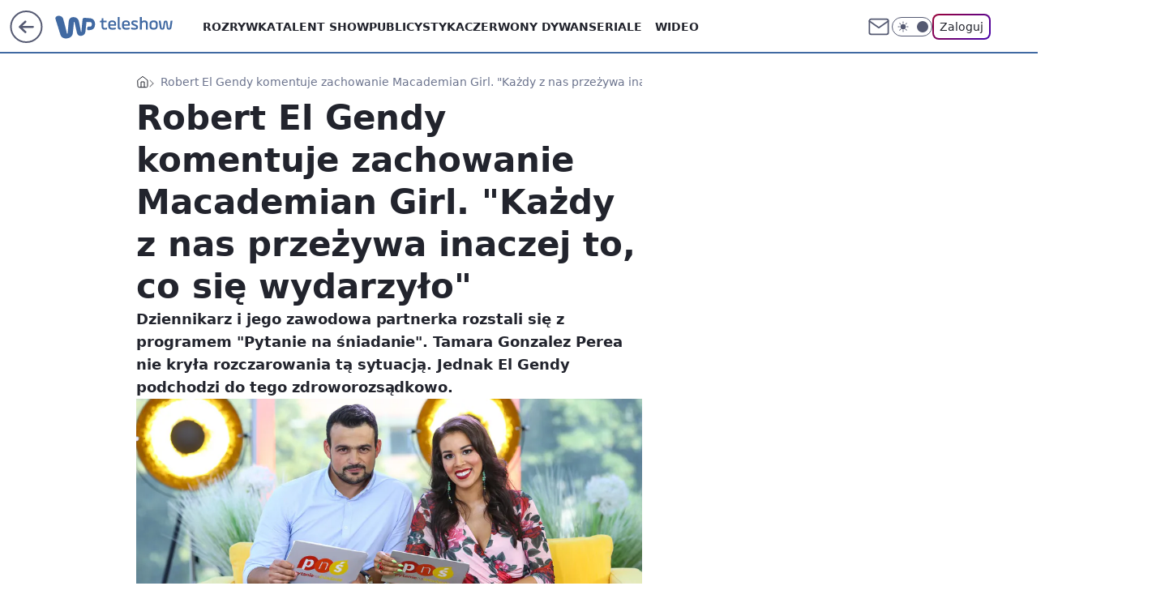

--- FILE ---
content_type: text/html; charset=utf-8
request_url: https://teleshow.wp.pl/robert-el-gendy-komentuje-zachowanie-macademian-girl-kazdy-z-nas-przezywa-inaczej-to-co-sie-wydarzylo-6549384019516288a
body_size: 25305
content:
<!doctype html><html lang="pl"><head><meta charset="utf-8"><meta name="viewport" content="width=device-width, viewport-fit=cover, initial-scale=1"><meta http-equiv="Cache-Control" content="no-cache"><meta http-equiv="X-UA-Compatible" content="IE=Edge"><meta http-equiv="Expires" content="0"><meta name="logo" content="/staticfiles/logo.png"><script>
		// dot
		var TECH = true;
		var GOFER = true;
		var wp_dot_type = 'click';
		var appVersion = "v1.571.0";
		var wp_dot_addparams = {"bunchID":"234688","canonical":"https://teleshow.wp.pl/robert-el-gendy-komentuje-zachowanie-macademian-girl-kazdy-z-nas-przezywa-inaczej-to-co-sie-wydarzylo-6549384019516288a","cauthor":"oprac. Marta Ossowska","ccategory":"","cdate":"2020-09-01","cedtype":"news","ciab":"IAB1-7,IAB-v3-A0AH3G,IAB-v3-640,IAB1","cid":"6549384019516288","corigin":"","cpagemax":1,"cpageno":1,"cplatform":"gofer","crepub":0,"csource":"WP Teleshow","csystem":"ncr","ctags":"robert el gendy,pytanie na śniadanie,tvp,tamara gonzalez perea","ctlength":2042,"ctype":"article","cuct":"","darkmode":false,"frontendVer":"v1.571.0|20260130","isLogged":false,"svid":"1697be1d-353f-44dc-a54e-edf4970b3ad4"};
		// wpjslib
		var WP = [];
		var wp_sn = "teleshow";
		var rekid = "234688";
		var wp_push_notification_on = true;
		var wp_mobile = false;
		var wp_fb_id = "933316406876601";
		var wp_subscription = "";

		var wpStadcp = "0.000";
		var screeningv2 = true;
		var API_DOMAIN = '/';
		var API_STREAM = '/v1/stream';
		var API_GATEWAY = "/graphql";
		var API_HOST_ONE_LOGIN = "https://teleshow.wp.pl";
		var WPP_VIDEO_EMBED = [{"adv":true,"autoplay":true,"extendedrelated":false,"floatingplayer":true,"target":"#video-player-317831976055018498","url":"https://wideo.wp.pl/mid,2055282,klip.html"}] || [];
		if (true) {
			var getPopoverAnchor = async () =>
				document.querySelector('[data-role="onelogin-button"]');
		}
		var wp_push_notification_on = true;
		var wp_onepager = true;
		var asyncNativeQueue = [];
		var wp_consent_logo = "/staticfiles/logo.png";
		var wp_consent_color = 'var(--wp-consent-color)';
		if (true) {
			var wp_pvid = "83dc932e324ce8806664";
		}

		if (false) {
			var wp_pixel_id = "";
		}
		if (true) {
			var onResizeCallback = function (layoutType) {
				window.wp_dot_addparams.layout = layoutType;
			};

			var applicationSize = {};
			if (false) {
				var breakpointNarrow = 0;
			} else {
				var breakpointNarrow = 1280;
			}
			function onResize() {
				applicationSize.innerWidth = window.innerWidth;
				applicationSize.type =
					window.innerWidth >= breakpointNarrow ? 'wide' : 'narrow';
				onResizeCallback(applicationSize.type);
			}
			onResize();
			window.addEventListener('resize', onResize);
		}

		var loadTimoeout = window.setTimeout(function () {
			window.WP.push(function () {
				window.WP.performance.registerMark('WPJStimeout');
				loadScript();
			});
		}, 3000);

		var loadScript = function () {
			window.clearTimeout(loadTimoeout);
			document.body.setAttribute('data-wp-loaded', 'true');
		};
		window.WP.push(function () {
			window.WP.gaf.loadBunch(false, loadScript, true);
			if (true) {
				window.WP.gaf.registerCommercialBreak(2);
			}
		});
		var __INIT_CONFIG__ = {"randvar":"NfufAxyjwz","randomClasses":{"0":"Fwlup","100":"xZXqe","150":"LtsWu","162":"eThnY","180":"Erjbo","200":"lqWRj","250":"URXxR","280":"FBMDF","282":"kuhFB","300":"DSFtV","312":"zvjNr","330":"gjmqA","332":"smzNG","40":"twzgQ","50":"tHWqk","60":"RrRXJ","600":"Zettu","662":"aCGFP","712":"tBtdg","780":"AIlac","810":"fUqFa","82":"JRgJh","fullPageScreeningWallpaper":"jqzvC","hasPlaceholderPadding":"iYjqd","hasVerticalPlaceholderPadding":"tKUyz","panelPremiumScreeningWallpaper":"lxYAX","placeholderMargin":"Cygmu","screeningContainer":"uuwFY","screeningWallpaper":"LCEWM","screeningWallpaperSecondary":"eoRFO","slot15ScreeningWallpaper":"zsjMQ","slot16ScreeningWallpaper":"yfPVb","slot17ScreeningWallpaper":"XlpMJ","slot18ScreeningWallpaper":"fqPkO","slot19ScreeningWallpaper":"pWzFc","slot38ScreeningWallpaper":"znnWH","slot3ScreeningWallpaper":"mkpMC","slot501ScreeningWallpaper":"JoGFL","slot75ScreeningWallpaper":"tuBFA","transparent":"XLoFA"},"productId":"6009998564278913","isMobile":false,"social":{"facebook":{"accountName":"wppopkultura","appId":"398705020251709","pages":["189813294394963"]},"instagram":{"accountName":"wp_gwiazdy"},"tiktok":{},"giphy":{},"x":{},"youtube":{},"linkedin":{}},"cookieDomain":".wp.pl","isLoggedIn":false,"user":{},"userApi":"/graphql","oneLoginApiHost":"","scriptSrc":"https://teleshow.wp.pl/[base64]","isGridEnabled":true,"editorialIcon":{"iconUrl":"","url":"","text":""},"poll":{"id":"","title":"","photo":{"url":"","width":0,"height":0},"pollType":"","question":"","answers":null,"sponsored":false,"logoEnabled":false,"sponsorLogoFile":{"url":"","width":0,"height":0},"sponsorLogoLink":"","buttonText":"","buttonUrl":""},"abTestVariant":"","showExitDiscover":false,"isLanding":false,"scrollLockTimeout":0,"scrollMetricEnabled":false,"survicateSegments":"","isSuperApp":false,"oneLoginClientId":"wp-backend","weatherSrc":"","commonHeadSrc":"","userPanelCss":"https://teleshow.wp.pl/[base64]","saveForLaterProductID":"5927206335214209","withNewestBottombar":true,"overrideOneLoginRedirectURL":"https://teleshow.wp.pl/auth/v1/sso/token","acid":"","withBottomRecommendationsSplit":false,"isCommentsPageAbTest":false};
		window["NfufAxyjwz"] = function (
			element,
			slot,
			withPlaceholder,
			placeholder,
			options
		) {
			window.WP.push(function () {
				if (withPlaceholder && element.parentNode) {
					window.WP.gaf.registerPlaceholder(
						slot,
						element.parentNode,
						placeholder
					);
					if (false) {
						element.parentNode.style.display = 'none';
					}
				}
				if (true) {
					window.WP.gaf.registerSlot(slot, element, options);
				}
			});
		};
	</script><meta name="gaf" content="blawetnm"> <script>!function(e,f){try{if(!document.cookie.match('(^|;)\\s*WPdp=([^;]*)')||/google/i.test(window.navigator.userAgent))return;f.WP=f.WP||[];f.wp_pvid=f.wp_pvid||(function(){var output='';while(output.length<20){output+=Math.random().toString(16).substr(2);output=output.substr(0,20)}return output})(20);var abtest=function(){function e(t){return!(null==t)&&"object"==typeof t&&!Array.isArray(t)&&0<Object.keys(t).length}var t="",r=f.wp_abtest;return e(r)&&(t=Object.entries(r).map(([r,t])=>{if(e(t))return Object.entries(t).map(([t,e])=>r+"|"+t+"|"+e).join(";")}).join(";")),t}();var r,s,c=[["https://teleshow","wp","pl/[base64]"]
.join('.'),["pvid="+f.wp_pvid,(s=e.cookie.match(/(^|;)\s*PWA_adbd\s*=\s*([^;]+)/),"PWA_adbd="+(s?s.pop():"2")),location.search.substring(1),(r=e.referrer,r&&"PWAref="+encodeURIComponent(r.replace(/^https?:\/\//,""))),f.wp_sn&&"sn="+f.wp_sn,abtest&&"abtest="+encodeURIComponent(abtest)].filter(Boolean).join("&")].join("/?");e.write('<scr'+'ipt src="'+c+'"><\/scr'+'ipt>')}catch(_){console.error(_)}}(document,window);</script><script id="hb" crossorigin="anonymous" src="https://teleshow.wp.pl/[base64]"></script><title>Robert El Gendy komentuje zachowanie Macademian Girl. &#34;Każdy z nas przeżywa inaczej to, co się wydarzyło&#34;
</title><link href="https://teleshow.wp.pl/robert-el-gendy-komentuje-zachowanie-macademian-girl-kazdy-z-nas-przezywa-inaczej-to-co-sie-wydarzylo-6549384019516288a" rel="canonical"><meta name="description" content="Dziennikarz i jego zawodowa partnerka rozstali się z programem &#34;Pytanie na śniadanie&#34;. Tamara Gonzalez Perea nie kryła rozczarowania tą sytuacją. Jednak El Gendy podchodzi do tego zdroworozsądkowo."> <meta name="author" content="Grupa Wirtualna Polska"><meta name="robots" content="max-image-preview:large"><meta property="og:type" content="article"><meta property="og:title" content="Robert El Gendy komentuje zachowanie Macademian Girl. &#34;Każdy z nas przeżywa inaczej to, co się wydarzyło&#34;
"><meta property="og:description" content="Dziennikarz i jego zawodowa partnerka rozstali się z programem &#34;Pytanie na śniadanie&#34;. Tamara Gonzalez Perea nie kryła rozczarowania tą sytuacją. Jednak El Gendy podchodzi do tego zdroworozsądkowo."><meta property="og:url" content="https://teleshow.wp.pl/robert-el-gendy-komentuje-zachowanie-macademian-girl-kazdy-z-nas-przezywa-inaczej-to-co-sie-wydarzylo-6549384019516288a"><meta property="og:site_name" content="WP Teleshow"><meta property="og:locale" content="pl_PL"><meta property="og:article:tag" content="robert el gendy"><meta property="og:article:tag" content="pytanie na śniadanie"><meta property="og:article:tag" content="tvp"><meta property="og:article:tag" content="tamara gonzalez perea"><meta property="og:image" content="https://v.wpimg.pl/MjRjN2JmYgszCDgBZRZvHnBQbFsjT2FIJ0h0EGVcdFhiEmFUIwEoGDcaIRwtHzgaMx0-HDoBYgsiA2FEe0IpAyEaIlMzQigHMA8qHX9bfFhlWH5TZ1R6DmNHegF_VWBSYlosHysMdFhmCXlQLAt_XHAX"><meta property="og:image:width" content="4000"><meta property="og:image:height" content="2250">  <meta property="og:image:type" content="image/png"><meta property="article:published_time" content="2020-09-01T14:57:00.000Z"> <meta property="article:modified_time" content="2020-09-01T14:57:00.000Z"><meta name="twitter:card" content="summary_large_image"><meta name="twitter:description" content="Dziennikarz i jego zawodowa partnerka rozstali się z programem &#34;Pytanie na śniadanie&#34;. Tamara Gonzalez Perea nie kryła rozczarowania tą sytuacją. Jednak El Gendy podchodzi do tego zdroworozsądkowo."><meta name="twitter:image" content="https://v.wpimg.pl/MjRjN2JmYgszCDgBZRZvHnBQbFsjT2FIJ0h0EGVcdFhiEmFUIwEoGDcaIRwtHzgaMx0-HDoBYgsiA2FEe0IpAyEaIlMzQigHMA8qHX9bfFhlWH5TZ1R6DmNHegF_VWBSYlosHysMdFhmCXlQLAt_XHAX"><meta name="fb:app_id" content="398705020251709"><meta name="fb:pages" content="189813294394963"><script id="wpjslib6" type="module" src="https://teleshow.wp.pl/[base64]" async="" crossorigin="anonymous"></script><script type="module" src="https://teleshow.wp.pl/[base64]" crossorigin="anonymous"></script><script type="module" src="https://teleshow.wp.pl/[base64]" crossorigin="anonymous"></script><link rel="apple-touch-icon" href="/staticfiles/icons/icon.png"><link rel="stylesheet" href="https://teleshow.wp.pl/[base64]"><link rel="stylesheet" href="https://teleshow.wp.pl/[base64]"><link rel="stylesheet" href="https://teleshow.wp.pl/[base64]"><link rel="stylesheet" href="https://teleshow.wp.pl/[base64]"><link rel="preload" as="image" href="https://v.wpimg.pl/NGM3YmZmYSYsUS9edRZsM28JewQzT2JlOBFjT3VUfXE1BmtadQsnKyhBPB01Qyk1OEM4GipDPitiUikEdRt_aClaKh02DDdoKF47CD5Ce3F8AW5fagxjfnpXaEBuXnt_YAtpXThALyZ0AW0ObQ8oIX8FexA" fetchpriority="high"><meta name="breakpoints" content="629, 1139, 1365"><meta name="content-width" content="device-width, 630, 980, 1280"><link rel="manifest" href="/site.webmanifest"><meta name="mobile-web-app-capable" content="yes"><meta name="apple-mobile-web-app-capable" content="yes"><meta name="apple-mobile-web-app-status-bar-style" content="black-translucent"><meta name="theme-color" content="var(--color-brand)"><style>.NfufAxyjwz{background-color:var(--color-neutral-25);position:relative;width:100%;min-height:200px;}.dark .NfufAxyjwz{background-color:var(--color-neutral-850);}.iYjqd .NfufAxyjwz{padding: 18px 16px 10px;}.XLoFA{background-color:transparent;}.dark .XLoFA{background-color:transparent;}.tKUyz{padding: 15px 0;}.Cygmu{margin:var(--wp-placeholder-margin);}.RrRXJ{min-height:60px;}.Erjbo{min-height:180px;}.FBMDF{min-height:280px;}.JRgJh{min-height:82px;}.tHWqk{min-height:50px;}.lqWRj{min-height:200px;}.Fwlup{min-height:0px;}.Zettu{min-height:600px;}.twzgQ{min-height:40px;}.DSFtV{min-height:300px;}.zvjNr{min-height:312px;}.aCGFP{min-height:662px;}.eThnY{min-height:162px;}.AIlac{min-height:780px;}.kuhFB{min-height:282px;}.smzNG{min-height:332px;}.URXxR{min-height:250px;}.fUqFa{min-height:810px;}.xZXqe{min-height:100px;}.LtsWu{min-height:150px;}.gjmqA{min-height:330px;}.tBtdg{min-height:712px;}</style></head><body class=""><meta itemprop="name" content="WP Teleshow"><div><div class="h-0"></div><script>(function(){var sc=document.currentScript;window[window.__INIT_CONFIG__.randvar](sc.previousElementSibling,6,false,{},{
    setNative: (dataNative, onViewCallback) => {
    window.asyncNativeQueue.push({
      action:"onPanelPremium",
      payload: { 
        screeningWallpaperClassName: "eoRFO", 
        dataNative: dataNative,
        onViewCallback: onViewCallback,
        
      }
})}});})()</script></div><div class="h-0"></div><script>(function(){var sc=document.currentScript;window[window.__INIT_CONFIG__.randvar](sc.previousElementSibling,10,false,{},undefined);})()</script> <div class="h-0"></div><script>(function(){var sc=document.currentScript;window[window.__INIT_CONFIG__.randvar](sc.previousElementSibling,89,false,{},undefined);})()</script> <div class="blawetnmh"></div><div class="sticky top-0 w-full z-300"><header data-st-area="header" id="service-header" class="bg-[--color-header-bg] h-[4.125rem] relative select-none w-full"><div class="max-w-[980px] pl-3 xl:max-w-[1280px] h-full w-full flex items-center mx-auto relative"><input class="peer hidden" id="menu-toggle-button" type="checkbox" autocomplete="off"><div class="hidden peer-checked:block"><div class="wp-header-menu"><div class="wp-link-column"><ul class="wp-link-list"><li><a class="wp-link px-4 py-3 block" href="https://teleshow.wp.pl/rozrywka">Rozrywka</a></li><li><a class="wp-link px-4 py-3 block" href="https://teleshow.wp.pl/talent-show">Talent show</a></li><li><a class="wp-link px-4 py-3 block" href="https://teleshow.wp.pl/publicystyka">Publicystyka</a></li><li><a class="wp-link px-4 py-3 block" href="https://teleshow.wp.pl/czerwony-dywan">Czerwony dywan</a></li><li><input class="peer hidden" id="wp-menu-link-4" name="wp-menu-links" type="radio" autocomplete="off"> <label class="flex peer-checked:hidden" for="wp-menu-link-4"><span class="uppercase">Seriale</span> <i class="wp-chevron-icon"><svg xmlns="http://www.w3.org/2000/svg" fill="currentColor" viewBox="0 0 14 24"><path d="M9.48 11.648a.5.5 0 0 1 0 .704L.7 21.195a1 1 0 0 0 0 1.41l.676.68a1 1 0 0 0 1.419 0L13.3 12.705a1 1 0 0 0 0-1.41L2.795.715a1 1 0 0 0-1.42 0l-.675.68a1 1 0 0 0 0 1.41z"></path></svg></i></label> <label class="hidden peer-checked:flex" for="wp-menu-link-none"><span class="uppercase">Seriale</span> <i class="wp-chevron-icon"><svg xmlns="http://www.w3.org/2000/svg" fill="currentColor" viewBox="0 0 14 24"><path d="M9.48 11.648a.5.5 0 0 1 0 .704L.7 21.195a1 1 0 0 0 0 1.41l.676.68a1 1 0 0 0 1.419 0L13.3 12.705a1 1 0 0 0 0-1.41L2.795.715a1 1 0 0 0-1.42 0l-.675.68a1 1 0 0 0 0 1.41z"></path></svg></i></label><div class="wp-link-sub-list peer-checked:visible peer-checked:opacity-100"><span>Seriale</span><ul><li><a class="" href="https://teleshow.wp.pl/seriale-polskie">Seriale polskie</a></li><li><a class="" href="https://teleshow.wp.pl/seriale-zagraniczne">Seriale zagraniczne</a></li></ul></div></li><li><a class="wp-link px-4 py-3 block" href="https://teleshow.wp.pl/wideo">Wideo</a></li><li><a class="wp-link px-4 py-3 block" href="https://teleshow.wp.pl/najnowsze">Najnowsze</a></li></ul><div class="wp-social-box"><span>Obserwuj nas na:</span><div><a class="cHJldmVudENC" href="https://www.facebook.com/wppopkultura"><svg xmlns="http://www.w3.org/2000/svg" fill="none" viewBox="0 0 24 24"><path stroke="currentColor" stroke-linecap="round" stroke-linejoin="round" stroke-width="1.5" d="M18 2.941h-3a5 5 0 0 0-5 5v3H7v4h3v8h4v-8h3l1-4h-4v-3a1 1 0 0 1 1-1h3z"></path></svg></a> <a class="cHJldmVudENC" href="https://www.instagram.com/wp_gwiazdy"><svg xmlns="http://www.w3.org/2000/svg" fill="none" viewBox="0 0 24 24"><path stroke="currentColor" stroke-linecap="round" stroke-linejoin="round" stroke-width="1.5" d="M17 2.941H7a5 5 0 0 0-5 5v10a5 5 0 0 0 5 5h10a5 5 0 0 0 5-5v-10a5 5 0 0 0-5-5"></path><path stroke="currentColor" stroke-linecap="round" stroke-linejoin="round" stroke-width="1.5" d="M16 12.311a4 4 0 1 1-7.914 1.174A4 4 0 0 1 16 12.31Zm1.5-4.87h.01"></path></svg></a> </div></div></div><input class="peer hidden" id="wp-menu-link-none" name="wp-menu-links" type="radio" autocomplete="off" checked="checked"><div class="wp-teaser-column translate-x-[248px] peer-checked:translate-x-0"><div class="wp-header-menu-subtitle">Popularne w serwisie <span class="uppercase">Teleshow</span>:</div><div class="wp-teaser-grid"><a href="https://film.wp.pl/orly-trwa-najwazniejsze-wydarzenie-w-polskim-kinie-7133577468897792a" title="Orły 2025. Aż 11 statuetek dla jednego filmu"><div class="wp-img-placeholder"><img src="https://v.wpimg.pl/ZTgzMDE0dTUGGDt3akt4IEVAby0sEnZ2Elh3ZmoDa2AfS3pyalYzOAIIKDQqHj0mEgosMzUeKjhIGz0takZrewMTPjQpUSN7AhcvISEfaDZQSn50JAh3NQQZdGlxBT8xSkJ7dCEdazVXGSh8dgBrYARJbzk" loading="lazy" class="wp-img" alt="Orły 2025. Aż 11 statuetek dla jednego filmu"></div><span class="wp-teaser-title">Orły 2025. Aż 11 statuetek dla jednego filmu</span> <span class="wp-teaser-author"></span></a><a href="https://film.wp.pl/kulej-dwie-strony-medalu-wybrany-najlepszym-filmem-wedlug-uzytkownikow-wirtualnej-polski-recenzja-7080474945567296a" title="&#34;Kulej. Dwie strony medalu&#34; wybrany najlepszym filmem według użytkowników Wirtualnej Polski [RECENZJA]"><div class="wp-img-placeholder"><img src="https://v.wpimg.pl/MDEwNDM4YiUkFTh3Yk9vMGdNbC0kFmFmMFV0ZmIHfHA9RnlyYlIkKCAFKzQiGio2MAcvMz0aPShqFj4tYkJ8ayEePTQhVTRrIBosISkbKSYjRC9yKQ1gISQTf2l5AykhaE8ofSsZK3QgQX51fQB-fCNDbDk" loading="lazy" class="wp-img" alt="&#34;Kulej. Dwie strony medalu&#34; wybrany najlepszym filmem według użytkowników Wirtualnej Polski [RECENZJA]"></div><span class="wp-teaser-title">&#34;Kulej. Dwie strony medalu&#34; wybrany najlepszym filmem według użytkowników Wirtualnej Polski [RECENZJA]</span> <span class="wp-teaser-author"></span></a><a href="https://teleshow.wp.pl/krzysztof-ziemiec-nie-podbil-youtubea-nadzieja-umiera-ostatnia-7029872070036160a" title="Powrócił po zwolnieniu z TVP. Nie traci nadziei"><div class="wp-img-placeholder"><img src="https://v.wpimg.pl/YjA5NjJhdgsgVzhZZRN7HmMPbAMjSnVINBd0SGVbaF45BHlcZQ4wBiRHKxolRj4YNEUvHTpGKQZuVD4DZR5oRSVcPRomCSBFJFgsDy5Hagx3A3ZSLw50DiMDLEd-WjwObFd9CHpFaA55DSxac15rCydRbBc" loading="lazy" class="wp-img" alt="Powrócił po zwolnieniu z TVP. Nie traci nadziei"></div><span class="wp-teaser-title">Powrócił po zwolnieniu z TVP. Nie traci nadziei</span> <span class="wp-teaser-author"></span></a><a href="https://teleshow.wp.pl/dzien-dobry-tvn-marcin-prokop-w-pojedynke-przywital-sie-z-widzami-jedna-osoba-temu-nie-podola-7029852586539680a" title="&#34;Dzień Dobry TVN&#34;: Marcin Prokop w pojedynkę przywitał się z widzami. &#34;Jedna osoba temu nie podoła&#34;"><div class="wp-img-placeholder"><img src="https://v.wpimg.pl/MmJhZTExYgwrCixnagNvGWhSeD0sWmFPP0pgdmpLfFkyWW1iah4kAS8aPyQqViofPxg7IzVWPQFlCSo9ag58Qi4BKSQpGTRCLwU4MSFXeFV4XGxgIRtgVHhdOHlxGyxUZ1A7bXBVfAssXGg2JB18XHwKeCk" loading="lazy" class="wp-img" alt="&#34;Dzień Dobry TVN&#34;: Marcin Prokop w pojedynkę przywitał się z widzami. &#34;Jedna osoba temu nie podoła&#34;"></div><span class="wp-teaser-title">&#34;Dzień Dobry TVN&#34;: Marcin Prokop w pojedynkę przywitał się z widzami. &#34;Jedna osoba temu nie podoła&#34;</span> <span class="wp-teaser-author"></span></a><a href="https://teleshow.wp.pl/bedzie-konkurencja-dla-tvp-i-tvn-polsat-szykuje-sniadaniowke-7029846112803520a" title="Będzie konkurencja dla TVP i TVN. Polsat szykuje śniadaniówkę"><div class="wp-img-placeholder"><img src="https://v.wpimg.pl/MTc1N2Y2YjUCUzgBdklvIEELbFswEGF2FhN0EHYBfGAbAHkEdlQkOAZDK0I2HComFkEvRSkcPThMUD5bdkR8ewdYPUI1UzR7BlwsVz0dL2RVB3oBOAdgYAFSeR9tBnpjTgh9C2gfdTFTAn8FbAUrYlEBbE8" loading="lazy" class="wp-img" alt="Będzie konkurencja dla TVP i TVN. Polsat szykuje śniadaniówkę"></div><span class="wp-teaser-title">Będzie konkurencja dla TVP i TVN. Polsat szykuje śniadaniówkę</span> <span class="wp-teaser-author"></span></a><a href="https://teleshow.wp.pl/tv-republika-znowu-lepsza-niz-tvn24-powoli-zaczynamy-sie-przyzwyczajac-7029713671838368a" title="TV Republika znowu lepsza niż TVN24. &#34;Powoli zaczynamy się przyzwyczajać&#34;"><div class="wp-img-placeholder"><img src="https://v.wpimg.pl/NWUwYmJmYTY0FS9eZRZsI3dNewQjT2J1IFVjT2Vef2MtRm5bZQsnOzAFPB0lQyklIAc4GjpDPjt6FikEZRt_eDEeKh0mDDd4MBo7CC5CLGFiET9cfl9jNmYTbkB-Xys0eBZhWChAeWNjTmwIeg8sMTdBexA" loading="lazy" class="wp-img" alt="TV Republika znowu lepsza niż TVN24. &#34;Powoli zaczynamy się przyzwyczajać&#34;"></div><span class="wp-teaser-title">TV Republika znowu lepsza niż TVN24. &#34;Powoli zaczynamy się przyzwyczajać&#34;</span> <span class="wp-teaser-author"></span></a></div></div></div><div class="wp-header-menu-layer"></div></div><div class="header-back-button-container"><div id="wp-sg-back-button" class="back-button-container wp-back-sg" data-st-area="goToSG"><a href="/" data-back-link><svg class="back-button-icon" xmlns="http://www.w3.org/2000/svg" width="41" height="40" fill="none"><circle cx="20.447" cy="20" r="19" fill="transparent" stroke="currentColor" stroke-width="2"></circle> <path fill="currentColor" d="m18.5 12.682-.166.133-6.855 6.472a1 1 0 0 0-.089.099l.117-.126q-.087.082-.155.175l-.103.167-.075.179q-.06.178-.06.374l.016.193.053.208.08.178.103.16.115.131 6.853 6.47a1.4 1.4 0 0 0 1.897 0 1.213 1.213 0 0 0 .141-1.634l-.14-.157-4.537-4.283H28.44c.741 0 1.342-.566 1.342-1.266 0-.635-.496-1.162-1.143-1.252l-.199-.014-12.744-.001 4.536-4.281c.472-.445.519-1.14.141-1.634l-.14-.158a1.4 1.4 0 0 0-1.55-.237z"></path></svg></a></div><a href="https://www.wp.pl" title="Wirtualna Polska" class="wp-logo-link-cover" data-back-link></a><a href="/" class="cHJldmVudENC z-0" title="WP Teleshow" id="service_logo"><svg class="text-[--color-logo] max-w-[--logo-width] h-[--logo-height] align-middle mr-8"><use href="/staticfiles/siteLogoDesktop.svg#root"></use></svg></a></div><ul class="flex text-sm/[1.3125rem] gap-8  xl:flex hidden"><li class="flex items-center group relative"><a class="whitespace-nowrap group uppercase no-underline font-semibold hover:underline text-[--color-header-text] cHJldmVudENC" href="https://teleshow.wp.pl/rozrywka">Rozrywka</a> </li><li class="flex items-center group relative"><a class="whitespace-nowrap group uppercase no-underline font-semibold hover:underline text-[--color-header-text] cHJldmVudENC" href="https://teleshow.wp.pl/talent-show">Talent show</a> </li><li class="flex items-center group relative"><a class="whitespace-nowrap group uppercase no-underline font-semibold hover:underline text-[--color-header-text] cHJldmVudENC" href="https://teleshow.wp.pl/publicystyka">Publicystyka</a> </li><li class="flex items-center group relative"><a class="whitespace-nowrap group uppercase no-underline font-semibold hover:underline text-[--color-header-text] cHJldmVudENC" href="https://teleshow.wp.pl/czerwony-dywan">Czerwony dywan</a> </li><li class="flex items-center group relative"><a class="whitespace-nowrap group uppercase no-underline font-semibold hover:underline text-[--color-header-text] cHJldmVudENC" href="">Seriale</a> <div class="size-3 inline-flex ml-1 group-hover:rotate-180 transition-transform delay-200 text-[--color-header-text]"><svg xmlns="http://www.w3.org/2000/svg" viewBox="0 0 24 14.133" fill="currentColor"><path d="M105.957,12l8.979-8.979a1.318,1.318,0,0,0,0-1.854L114.155.39a1.427,1.427,0,0,0-.927-.39,1.55,1.55,0,0,0-.976.39L101.565,11.077a1.318,1.318,0,0,0,0,1.854l10.687,10.687a1.318,1.318,0,0,0,1.854,0l.781-.781a1.269,1.269,0,0,0,0-1.854Z" transform="translate(0 115.316) rotate(-90)"></path></svg></div><div class="group-hover:block hidden absolute top-4 pt-7 left-0 z-1"><ul class="bg-[--bg-content] w-64 rounded-b-2xl pt-2 pb-4 uppercase decoration-1 underline-offset-4 font-semibold text-sm max-h-[calc(100vh-4.75rem)] overflow-y-auto"><li><a href="https://teleshow.wp.pl/seriale-polskie" class="no-underline dark:text-[--color-neutral-50] text-[--color-neutral-850] dark:hover:bg-[--color-neutral-850] hover:bg-[--color-neutral-25] block pl-4 hover:pl-6 py-3 transition-all hover:underline cursor-pointer cHJldmVudENC">Seriale polskie</a></li><li><a href="https://teleshow.wp.pl/seriale-zagraniczne" class="no-underline dark:text-[--color-neutral-50] text-[--color-neutral-850] dark:hover:bg-[--color-neutral-850] hover:bg-[--color-neutral-25] block pl-4 hover:pl-6 py-3 transition-all hover:underline cursor-pointer cHJldmVudENC">Seriale zagraniczne</a></li></ul></div></li><li class="flex items-center group relative"><a class="whitespace-nowrap group uppercase no-underline font-semibold hover:underline text-[--color-header-text] cHJldmVudENC" href="https://teleshow.wp.pl/wideo">Wideo</a> </li></ul><div class="group mr-0 xl:ml-[3.5rem] flex flex-1 items-center justify-end"><div class="h-8 text-[--icon-light] flex items-center gap-4"><a id="wp-poczta-link" href="https://poczta.wp.pl/login/login.html" class="text-[--color-header-icon-light] block size-8 cHJldmVudENC"><svg viewBox="0 0 32 32" fill="none" xmlns="http://www.w3.org/2000/svg"><path d="M6.65944 6.65918H25.3412C26.6256 6.65918 27.6764 7.71003 27.6764 8.9944V23.0057C27.6764 24.2901 26.6256 25.3409 25.3412 25.3409H6.65944C5.37507 25.3409 4.32422 24.2901 4.32422 23.0057V8.9944C4.32422 7.71003 5.37507 6.65918 6.65944 6.65918Z" stroke="currentColor" stroke-width="1.8" stroke-linecap="round" stroke-linejoin="round"></path> <path d="M27.6764 8.99438L16.0003 17.1677L4.32422 8.99438" stroke="currentColor" stroke-width="1.8" stroke-linecap="round" stroke-linejoin="round"></path></svg></a><input type="checkbox" class="hidden" id="darkModeCheckbox"> <label class="wp-darkmode-toggle" for="darkModeCheckbox" aria-label="Włącz tryb ciemny"><div class="toggle-container"><div class="toggle-icon-dark"><svg viewBox="0 0 16 16" class="icon-moon" fill="currentColor" xmlns="http://www.w3.org/2000/svg"><path d="M15.293 11.293C13.8115 11.9631 12.161 12.1659 10.5614 11.8743C8.96175 11.5827 7.48895 10.8106 6.33919 9.66085C5.18944 8.5111 4.41734 7.0383 4.12574 5.43866C3.83415 3.83903 4.03691 2.18852 4.70701 0.707031C3.52758 1.24004 2.49505 2.05123 1.69802 3.07099C0.900987 4.09075 0.363244 5.28865 0.130924 6.56192C-0.101395 7.83518 -0.0213565 9.1458 0.364174 10.3813C0.749705 11.6169 1.42922 12.7404 2.34442 13.6556C3.25961 14.5708 4.38318 15.2503 5.61871 15.6359C6.85424 16.0214 8.16486 16.1014 9.43813 15.8691C10.7114 15.6368 11.9093 15.0991 12.9291 14.302C13.9488 13.505 14.76 12.4725 15.293 11.293V11.293Z"></path></svg></div><div class="toggle-icon-light"><svg fill="currentColor" class="icon-sun" xmlns="http://www.w3.org/2000/svg" viewBox="0 0 30 30"><path d="M 14.984375 0.98632812 A 1.0001 1.0001 0 0 0 14 2 L 14 5 A 1.0001 1.0001 0 1 0 16 5 L 16 2 A 1.0001 1.0001 0 0 0 14.984375 0.98632812 z M 5.796875 4.7988281 A 1.0001 1.0001 0 0 0 5.1015625 6.515625 L 7.2226562 8.6367188 A 1.0001 1.0001 0 1 0 8.6367188 7.2226562 L 6.515625 5.1015625 A 1.0001 1.0001 0 0 0 5.796875 4.7988281 z M 24.171875 4.7988281 A 1.0001 1.0001 0 0 0 23.484375 5.1015625 L 21.363281 7.2226562 A 1.0001 1.0001 0 1 0 22.777344 8.6367188 L 24.898438 6.515625 A 1.0001 1.0001 0 0 0 24.171875 4.7988281 z M 15 8 A 7 7 0 0 0 8 15 A 7 7 0 0 0 15 22 A 7 7 0 0 0 22 15 A 7 7 0 0 0 15 8 z M 2 14 A 1.0001 1.0001 0 1 0 2 16 L 5 16 A 1.0001 1.0001 0 1 0 5 14 L 2 14 z M 25 14 A 1.0001 1.0001 0 1 0 25 16 L 28 16 A 1.0001 1.0001 0 1 0 28 14 L 25 14 z M 7.9101562 21.060547 A 1.0001 1.0001 0 0 0 7.2226562 21.363281 L 5.1015625 23.484375 A 1.0001 1.0001 0 1 0 6.515625 24.898438 L 8.6367188 22.777344 A 1.0001 1.0001 0 0 0 7.9101562 21.060547 z M 22.060547 21.060547 A 1.0001 1.0001 0 0 0 21.363281 22.777344 L 23.484375 24.898438 A 1.0001 1.0001 0 1 0 24.898438 23.484375 L 22.777344 21.363281 A 1.0001 1.0001 0 0 0 22.060547 21.060547 z M 14.984375 23.986328 A 1.0001 1.0001 0 0 0 14 25 L 14 28 A 1.0001 1.0001 0 1 0 16 28 L 16 25 A 1.0001 1.0001 0 0 0 14.984375 23.986328 z"></path></svg></div></div><div class="toggle-icon-circle"></div></label><div class="relative"><form action="/auth/v1/sso/auth" data-role="onelogin-button" method="get" id="wp-login-form"><input type="hidden" name="continue_url" value="https://teleshow.wp.pl/robert-el-gendy-komentuje-zachowanie-macademian-girl-kazdy-z-nas-przezywa-inaczej-to-co-sie-wydarzylo-6549384019516288a"> <button type="submit" class="wp-login-button">Zaloguj</button></form></div></div><div class="ml-[0.25rem] w-[3.375rem] flex items-center justify-center"><label role="button" for="menu-toggle-button" tab-index="0" aria-label="Menu" class="cursor-pointer flex items-center justify-center size-8 text-[--color-header-icon-light]"><div class="hidden peer-checked:group-[]:flex absolute top-0 right-0 w-[3.375rem] h-[4.4375rem] bg-white dark:bg-[--color-neutral-800] z-1 items-center justify-center rounded-t-2xl peer-checked:group-[]:text-[--icon-dark]"><svg xmlns="http://www.w3.org/2000/svg" width="32" height="32" viewBox="0 0 32 32" fill="none"><path d="M24 8 8 24M8 8l16 16" stroke="currentColor" stroke-width="1.8" stroke-linecap="round" stroke-linejoin="round"></path></svg></div><div class="flex peer-checked:group-[]:hidden h-8 w-8"><svg xmlns="http://www.w3.org/2000/svg" viewBox="0 0 32 32" fill="none"><path d="M5 19h22M5 13h22M5 7h22M5 25h22" stroke="currentColor" stroke-width="1.8" stroke-linecap="round" stroke-linejoin="round"></path></svg></div></label></div></div></div><hr class="absolute bottom-0 left-0 m-0 h-px w-full border-t border-solid border-[--color-brand]"><div id="user-panel-v2-root" class="absolute z-[9999] right-0 empty:hidden"></div></header> </div> <div class="relative flex w-full flex-col items-center" data-testid="screening-main"><div class="LCEWM"><div class="absolute inset-0"></div></div><div class="w-full py-2 has-[div>div:not(:empty)]:p-0"><div class="uuwFY"></div></div><div class="flex w-full flex-col items-center"><div class="eoRFO relative w-full"><div class="absolute inset-x-0 top-0"></div></div><div class="relative w-auto"><main class="wp-main-article" style="--nav-header-height: 90px;"><div class="breadcrumbs-wrapper"><ul class="breadcrumbs" itemscope itemtype="https://schema.org/BreadcrumbList"><li class="breadcrumbs-item breadcrumbs-home" itemprop="itemListElement" itemscope itemtype="https://schema.org/ListItem"><a class="breadcrumbs-item-link" href="https://teleshow.wp.pl" title="WP Teleshow" itemprop="item"><svg xmlns="http://www.w3.org/2000/svg" fill="none" viewBox="0 0 16 16" class="HVbn"><path stroke="currentColor" stroke-linecap="round" stroke-linejoin="round" d="m2 6 6-4.666L14 6v7.334a1.333 1.333 0 0 1-1.333 1.333H3.333A1.333 1.333 0 0 1 2 13.334z"></path><path stroke="currentColor" stroke-linecap="round" stroke-linejoin="round" d="M6 14.667V8h4v6.667"></path></svg><span class="hidden" itemprop="name">WP Teleshow</span></a><meta itemprop="position" content="1"></li><li class="breadcrumbs-item breadcrumbs-material" itemprop="itemListElement" itemscope itemtype="https://schema.org/ListItem"><span itemprop="name">Robert El Gendy komentuje zachowanie Macademian Girl. &#34;Każdy z nas przeżywa inaczej to, co się wydarzyło&#34;</span><meta itemprop="position" content="2"></li></ul></div><article data-st-area="article-article"><div class="flex mb-5"><div class="article-header flex-auto"><div><h1>Robert El Gendy komentuje zachowanie Macademian Girl. &#34;Każdy z nas przeżywa inaczej to, co się wydarzyło&#34; </h1></div><div class="article-lead x-tts"><p>Dziennikarz i jego zawodowa partnerka rozstali się z programem "Pytanie na śniadanie". Tamara Gonzalez Perea nie kryła rozczarowania tą sytuacją. Jednak El Gendy podchodzi do tego zdroworozsądkowo.</p></div><div><div class="article-img-placeholder" data-mainmedia-photo><img width="936" height="527" alt="El Gendy skomentował zachowanie koleżanki z &#34;PnŚ&#34;." src="https://v.wpimg.pl/NGM3YmZmYSYsUS9edRZsM28JewQzT2JlOBFjT3VUfXE1BmtadQsnKyhBPB01Qyk1OEM4GipDPitiUikEdRt_aClaKh02DDdoKF47CD5Ce3F8AW5fagxjfnpXaEBuXnt_YAtpXThALyZ0AW0ObQ8oIX8FexA" data-link="https://v.wpimg.pl/NGM3YmZmYSYsUS9edRZsM28JewQzT2JlOBFjT3VUfXE1BmtadQsnKyhBPB01Qyk1OEM4GipDPitiUikEdRt_aClaKh02DDdoKF47CD5Ce3F8AW5fagxjfnpXaEBuXnt_YAtpXThALyZ0AW0ObQ8oIX8FexA" class="wp-media-image" fetchpriority="high"><span class="line-clamp-2 article-caption">Robert El Gendy i Tamara Gonzalez Perea w &#34;Pytaniu na śniadanie&#34;. </span></div><div class="article-img-source">Źródło zdjęć: © Materiały prasowe</div></div><div class="info-container"><div class="flex flex-wrap gap-2 items-center"><div class="flex relative z-1"><img src="https://v.wpimg.pl/MTU0MDliYjU0Ujt3QxJvIHcKby0FS2F2IBJ3ZkNdfSxhAGIiBQUoJjBAImoLGzgkNEc9ahwFYjUlWWIyXUYpPSZAISUVRig5N1Upa15bejJjUnknQV99ZTEdeXNdDGBtNAcsaQ0IKGVgBH19Dl51ZHdN" srcset="https://v.wpimg.pl/MTU0MDliYjU0Ujt3QxJvIHcKby0FS2F2IBJ3ZkNRfSxtAGIiBQUoJjBAImoLGzgkNEc9ahwFYjUlWWIyXUYpPSZAISUVRig5N1Upa15bejJjUnknQV99ZTEdeXNdDGBtNAcsaQ0IKGVgBH19Dl51ZHdN 2x" alt="Marta Ossowska" height="40" width="40" class="rounded-full select-none text-[--color-neutral-650] bg-[--bg-content] border border-solid border-[--color-neutral-250] dark:border-[--color-neutral-600]"></div><div class="flex flex-col"><div class="flex flex-wrap text-sm font-bold "><span>oprac.&nbsp;</span> <a class="no-underline text-inherit cHJldmVudENC" href="/autor/marta-ossowska/6403143315257473">Marta Ossowska</a></div><time class="wp-article-content-date" datetime="2020-09-01T14:57:00.000Z">1 września 2020, 16:57</time></div></div><div class="flex justify-between sm:justify-end gap-4 relative"><button class="wp-article-action comments top" data-vab-container="social_tools_top" data-vab-box="comments_button" data-vab-index="2" data-location="/robert-el-gendy-komentuje-zachowanie-macademian-girl-kazdy-z-nas-przezywa-inaczej-to-co-sie-wydarzylo-6549384019516288a/komentarze?utm_medium=button_top&amp;utm_source=comments"><div class="flex items-center justify-center relative"><div class="wp-comment-dot"></div><svg xmlns="http://www.w3.org/2000/svg" width="16" height="16" fill="none"><path stroke="currentColor" stroke-linecap="round" stroke-linejoin="round" stroke-width="1.3" d="M14 7.6667a5.59 5.59 0 0 1-.6 2.5333 5.666 5.666 0 0 1-5.0667 3.1334 5.59 5.59 0 0 1-2.5333-.6L2 14l1.2667-3.8a5.586 5.586 0 0 1-.6-2.5333A5.667 5.667 0 0 1 5.8 2.6 5.59 5.59 0 0 1 8.3333 2h.3334A5.6535 5.6535 0 0 1 14 7.3334z"></path></svg></div>2 komentarze</button><div class="wp-article-action-button-container"><button id="wp-article-share-button" class="wp-article-action" type="button" data-vab-container="social_tools_top" data-vab-box="share" data-vab-index="1"><svg xmlns="http://www.w3.org/2000/svg" width="16" height="16" fill="none"><g stroke="currentColor" stroke-linecap="round" stroke-linejoin="round" stroke-width="1.3" clip-path="url(#clip0_1847_293)"><path d="M12.714 5.0953c1.1834 0 2.1427-.9594 2.1427-2.1428S13.8974.8098 12.714.8098s-2.1427.9593-2.1427 2.1427.9593 2.1428 2.1427 2.1428M3.2863 10.2024c1.1834 0 2.1427-.9593 2.1427-2.1427S4.4697 5.917 3.2863 5.917s-2.1427.9593-2.1427 2.1427.9593 2.1427 2.1427 2.1427M12.714 15.1902c1.1834 0 2.1427-.9593 2.1427-2.1427s-.9593-2.1427-2.1427-2.1427-2.1427.9593-2.1427 2.1427.9593 2.1427 2.1427 2.1427M5.4287 9.3455l5.1425 2.5712M10.5712 4.2029 5.4287 6.774"></path></g> <defs><clipPath id="clip0_1847_293"><path fill="currentColor" d="M0 0h16v16H0z"></path></clipPath></defs></svg></button><div id="wp-article-share-menu" class="wp-article-share-menu"><button id="share-x" class="wp-article-share-option" data-vab-container="social_tools_top" data-vab-box="share_twitter" data-vab-index="3"><span class="wp-article-share-icon"><svg xmlns="http://www.w3.org/2000/svg" fill="currentColor" viewBox="0 0 1200 1227"><path d="M714.163 519.284 1160.89 0h-105.86L667.137 450.887 357.328 0H0l468.492 681.821L0 1226.37h105.866l409.625-476.152 327.181 476.152H1200L714.137 519.284zM569.165 687.828l-47.468-67.894-377.686-540.24h162.604l304.797 435.991 47.468 67.894 396.2 566.721H892.476L569.165 687.854z"></path></svg></span> <span>Udostępnij na X</span></button> <button id="share-facebook" class="wp-article-share-option" data-vab-container="social_tools_top" data-vab-box="share_facebook" data-vab-index="4"><span class="wp-article-share-icon"><svg xmlns="http://www.w3.org/2000/svg" fill="none" viewBox="0 0 24 24"><path stroke="currentColor" stroke-linecap="round" stroke-linejoin="round" stroke-width="1.5" d="M18 2.941h-3a5 5 0 0 0-5 5v3H7v4h3v8h4v-8h3l1-4h-4v-3a1 1 0 0 1 1-1h3z"></path></svg></span> <span>Udostępnij na Facebooku</span></button></div><button id="wp-article-save-button" type="button" class="group wp-article-action disabled:cursor-not-allowed" data-save-id="6549384019516288" data-save-type="ARTICLE" data-save-image="https://filerepo.grupawp.pl/api/v1/display/embed/5612720a-97d1-4358-800b-aa924c7bff26" data-save-url="https://teleshow.wp.pl/robert-el-gendy-komentuje-zachowanie-macademian-girl-kazdy-z-nas-przezywa-inaczej-to-co-sie-wydarzylo-6549384019516288a" data-save-title="Robert El Gendy komentuje zachowanie Macademian Girl. &#34;Każdy z nas przeżywa inaczej to, co się wydarzyło&#34;" data-saved="false" data-vab-container="social_tools_top" data-vab-box="save_button" data-vab-index="0"><svg xmlns="http://www.w3.org/2000/svg" width="12" height="15" fill="none"><path stroke="currentColor" stroke-linecap="round" stroke-linejoin="round" stroke-width="1.3" d="m10.6499 13.65-5-3.6111-5 3.6111V2.0945c0-.3831.1505-.7505.4184-1.0214A1.42 1.42 0 0 1 2.0785.65h7.1428c.379 0 .7423.1521 1.0102.423s.4184.6383.4184 1.0214z"></path></svg></button></div></div></div></div><div class="relative ml-4 flex w-[304px] shrink-0 flex-col flex-nowrap"> <div class="mt-3 w-full [--wp-placeholder-margin:0_0_24px_0]"><div class="NfufAxyjwz Cygmu tHWqk XLoFA"><div class="h-0"></div><script>(function(){var sc=document.currentScript;window[window.__INIT_CONFIG__.randvar](sc.previousElementSibling,67,true,{"fixed":true,"top":90},undefined);})()</script></div></div><div class="sticky top-[--nav-header-height] w-full"><div class="NfufAxyjwz Zettu XLoFA"><div class="h-0"></div><script>(function(){var sc=document.currentScript;window[window.__INIT_CONFIG__.randvar](sc.previousElementSibling,36,true,{"fixed":true,"sticky":true,"top":90},undefined);})()</script></div></div></div></div><div class="my-6 grid w-full grid-cols-[624px_304px] gap-x-4 xl:grid-cols-[196px_724px_304px]"><aside role="complementary" class="relative hidden flex-none flex-col flex-nowrap xl:flex row-span-3"><div class="sticky top-[90px] hidden xl:block xl:-mt-1" id="article-left-rail"></div></aside><div class="wp-billboard col-span-2 [--wp-placeholder-margin:0_0_20px_0]"><div class="NfufAxyjwz Cygmu DSFtV"><img role="presentation" class="absolute left-1/2 top-1/2 max-h-[80%] max-w-[100px] -translate-x-1/2 -translate-y-1/2" src="https://v.wpimg.pl/ZXJfd3AudTkrBBIAbg54LGhcRlAxHQUrPgJGH2MAeGJoSQ1eIBI_K2UHAEVuBTY5KQMMXC0RPyoVERQdMgM9ejc" loading="lazy" decoding="async"><div class="h-0"></div><script>(function(){var sc=document.currentScript;window[window.__INIT_CONFIG__.randvar](sc.previousElementSibling,3,true,{"fixed":true},{
    setNative: (dataNative, onViewCallback) => {
    window.asyncNativeQueue.push({
      action: "onAlternativeScreening",
      payload:{ 
            screeningWallpaperClassName: "LCEWM", 
            alternativeContainerClassName: "uuwFY", 
            slotNumber: 3,
            dataNative: dataNative,
            onViewCallback: onViewCallback
    }})}});})()</script></div></div><div class="flex flex-auto flex-col"><div class="mb-4 flex flex-col gap-6"> <div class="wp-content-text-raw x-tts" data-uxc="paragraph1" data-cpidx="0"><p>W polskich programach śniadaniowych w ostatnich tygodniach zaszły spore rewolucje. Zarówno w "Dzień dobry TVN", jak i w "Pytaniu na śniadanie" doszło do zmiany pary prowadzących. </p></div> <div class="wp-content-text-raw x-tts" data-cpidx="1"><p>W TVN na miejsce Kingi Rusin i Piotra Kraśki pojawiły się Agnieszka Woźniak-Starak oraz Ewa Drzyzga, a w TVP Tamarę Gonzalez Pereę i Roberta El Gendy zastąpili Katarzyna Cichopek i Maciej Kurzajewski.</p></div><div class="wp-content-text-raw"><h2 id="title-317831976055018498" class="wp-content-title">Kinga Rusin odejdzie z "Dzień dobry TVN"? Fani szukają odpowiedzi między wierszami</h2></div> <div class="wp-content-part-video" data-moth-video="false" data-type="WIDEOWPPL" data-uxc="video"><div class="embed-wpplayer"><div class="wpplayer-placeholder" data-cpidx="2"><div data-video-config="{&#34;adv&#34;:true,&#34;autoplay&#34;:true,&#34;extendedrelated&#34;:false,&#34;floatingplayer&#34;:true,&#34;mediaEmbed&#34;:&#34;intext&#34;,&#34;target&#34;:&#34;#video-player-317831976055018498&#34;,&#34;url&#34;:&#34;https://wideo.wp.pl/mid,2055282,klip.html&#34;}" class="video-placeholder" id="video-player-317831976055018498"></div></div></div></div> <div class="NfufAxyjwz URXxR"><img role="presentation" class="absolute left-1/2 top-1/2 max-h-[80%] max-w-[100px] -translate-x-1/2 -translate-y-1/2" src="https://v.wpimg.pl/ZXJfd3AudTkrBBIAbg54LGhcRlAxHQUrPgJGH2MAeGJoSQ1eIBI_K2UHAEVuBTY5KQMMXC0RPyoVERQdMgM9ejc" loading="lazy" decoding="async"><div class="h-0"></div><script>(function(){var sc=document.currentScript;window[window.__INIT_CONFIG__.randvar](sc.previousElementSibling,5,true,{"fixed":true,"top":90},undefined);})()</script></div> <div class="wp-content-text-raw x-tts" data-cpidx="4"><p>Ta druga zmiana zaskoczyła samą prowadzącą. Tamara, znana w internecie pod pseudonimem Macademian Girl, dotąd uważała, że jej 2-letnia współpraca z TVP zostanie przedłużona o kolejny sezon. Niestety tak się nie stało.</p></div> <div class="wp-content-text-raw x-tts" data-cpidx="5"><p>Gwiazda zdradziła kulisy rozstania. <a href="https://teleshow.wp.pl/tvp-oskubalaby-ja-z-kasy-kulisy-zwolnienia-macademian-girl-z-pytania-na-sniadanie-6546570139105920a" rel="noopener noreferrer" target="_blank">Twierdzi, że była "terroryzowana", ponieważ usilnie próbowano nakłonić ją do akceptacji niekorzystnych dla niej finansowo aspektów nowej umowy.</a></p></div> <div class="wp-content-text-raw x-tts" data-cpidx="6"><p>Jej telewizyjny partner długo nie zabierał głosu w tej sprawie, ale w końcu przerwał milczenie. Robert El Gendy potraktował Macademian Girl ze sporą dozą wyrozumiałości.</p></div> <div class="NfufAxyjwz URXxR"><img role="presentation" class="absolute left-1/2 top-1/2 max-h-[80%] max-w-[100px] -translate-x-1/2 -translate-y-1/2" src="https://v.wpimg.pl/ZXJfd3AudTkrBBIAbg54LGhcRlAxHQUrPgJGH2MAeGJoSQ1eIBI_K2UHAEVuBTY5KQMMXC0RPyoVERQdMgM9ejc" loading="lazy" decoding="async"><div class="h-0"></div><script>(function(){var sc=document.currentScript;window[window.__INIT_CONFIG__.randvar](sc.previousElementSibling,11,true,{"fixed":true,"top":90},undefined);})()</script></div> <div class="wp-content-embed group relative flex max-h-[300px] min-h-[300px] items-start justify-center overflow-hidden transition-[max-height] duration-200 ease-in-out data-[expanded=true]:max-h-[1200px] w-full" data-expanded="false" data-loading="false" data-type="INSTAGRAM" data-url="https://www.instagram.com/p/CEWsVsBFbpb/"><div class="visible mx-auto group-data-[loading=true]:invisible w-full"><div class="wp-social-instagram"><div class="instagram-embed"><blockquote class="instagram-media" data-instgrm-captioned data-instgrm-permalink="https://www.instagram.com/p/CEWsVsBFbpb/?utm_source=ig_embed&amp;amp;utm_campaign=loading" data-instgrm-version="14" style="background:#FFF; border:0; border-radius:3px; box-shadow:0 0 1px 0
                      rgba(0,0,0,0.5),0 1px 10px 0 rgba(0,0,0,0.15); margin: 1px; max-width:658px; min-width:326px; padding:0;
                      width:99.375%; width:-webkit-calc(100% - 2px); width:calc(100% - 2px);"></blockquote></div></div></div><div class="expand-container"><button type="button">Rozwiń</button><div class="expand-bar"></div></div></div> <div class="wp-content-text-raw x-tts" data-cpidx="9"><p>- Tamara generalnie ma prawo powiedzieć, co chce. Uważam, że przez te dwa lata stworzyliśmy coś niesamowitego. To daje się odczuć teraz od widza. Ona skomentowała, bo każdy ma praw do swoich uczuć i emocji. Widziałem to i jeżeli ktoś ma jakiekolwiek pytanie dalsze, to powinien u niej poszukać odpowiedzi. Każdy z nas przeżywa inaczej to, co się wydarzyło. Ale każdy idzie dalej - powiedział w rozmowie z serwisem Jastrząb Post.</p></div> <div class="wp-content-text-raw x-tts" data-cpidx="10"><p>Dziennikarz nie odniósł się do zarzutów o nieprzyjemną atmosferę na planie produkcji. El Gendy nie rozstał się z Telewizją Polską. <a href="https://teleshow.wp.pl/robert-el-gendy-dostal-nowy-program-po-zwolnieniu-z-pytania-na-sniadanie-6547864454732416a" rel="noopener noreferrer" target="_blank">Został gospodarzem nowego programu</a>.</p></div> <div class="NfufAxyjwz URXxR"><img role="presentation" class="absolute left-1/2 top-1/2 max-h-[80%] max-w-[100px] -translate-x-1/2 -translate-y-1/2" src="https://v.wpimg.pl/ZXJfd3AudTkrBBIAbg54LGhcRlAxHQUrPgJGH2MAeGJoSQ1eIBI_K2UHAEVuBTY5KQMMXC0RPyoVERQdMgM9ejc" loading="lazy" decoding="async"><div class="h-0"></div><script>(function(){var sc=document.currentScript;window[window.__INIT_CONFIG__.randvar](sc.previousElementSibling,12,true,{"fixed":true,"top":90},undefined);})()</script></div> <div class="wp-content-text-raw x-tts" data-cpidx="12"><p>- Ona będzie spełniała swoje marzenia. Ja realizuje je też inaczej, jestem związany z TVP od 18 lat i cieszę się z tego, że robię nowe rzeczy - dodał w kontekście Tamary Gonzalez Perei.</p></div> <div class="wp-content-text-raw x-tts" data-cpidx="13"><p>El Gendy dodał, że życzy powodzenia byłej koleżance z pracy. Będziecie im dalej kibicować?</p></div></div><div class="flex gap-4 flex-col" data-uxc="end_text"><div class="wp-article-source -mx-4 sm:mx-0 rounded-none sm:rounded"><span class="my-2">Źródło artykułu:</span> <a href="https://teleshow.wp.pl" class="cHJldmVudENC"><span>WP Teleshow</span></a></div><div class="flex justify-between gap-4"><div class=""><input id="wp-articletags-tags-expand" name="tags-expand" type="checkbox"><div class="wp-articletags" data-st-area="article-tags"><a title="robert el gendy" class="cHJldmVudENC" href="/tag/robert%20el%20gendy" rel="tag">robert el gendy</a> <a title="pytanie na śniadanie" class="cHJldmVudENC" href="/tag/pytanie%20na%20%C5%9Bniadanie" rel="tag">pytanie na śniadanie</a> <a title="tvp" class="cHJldmVudENC" href="/tag/tvp" rel="tag">tvp</a> <a title="tamara gonzalez perea" class="wp-articletags-hidden cHJldmVudENC" href="/tag/tamara%20gonzalez%20perea" rel="tag">tamara gonzalez perea</a> <label for="wp-articletags-tags-expand"><span>+1</span></label></div></div><button class="wp-article-action comments bottom" data-vab-container="social_tools_bottom" data-vab-box="comments_button" data-vab-index="2" data-location="/robert-el-gendy-komentuje-zachowanie-macademian-girl-kazdy-z-nas-przezywa-inaczej-to-co-sie-wydarzylo-6549384019516288a/komentarze?utm_medium=button_bottom&amp;utm_source=comments"><div class="flex items-center justify-center relative"><div class="wp-comment-dot"></div><svg xmlns="http://www.w3.org/2000/svg" width="16" height="16" fill="none"><path stroke="currentColor" stroke-linecap="round" stroke-linejoin="round" stroke-width="1.3" d="M14 7.6667a5.59 5.59 0 0 1-.6 2.5333 5.666 5.666 0 0 1-5.0667 3.1334 5.59 5.59 0 0 1-2.5333-.6L2 14l1.2667-3.8a5.586 5.586 0 0 1-.6-2.5333A5.667 5.667 0 0 1 5.8 2.6 5.59 5.59 0 0 1 8.3333 2h.3334A5.6535 5.6535 0 0 1 14 7.3334z"></path></svg></div>2 komentarze</button></div></div></div><aside role="complementary" class="relative flex max-w-[304px] flex-none flex-col gap-5"><div id="article-right-rail"><div class="rail-container"><div class="sticky top-[--nav-header-height] w-full"><div class="NfufAxyjwz Zettu XLoFA"><div class="h-0"></div><script>(function(){var sc=document.currentScript;window[window.__INIT_CONFIG__.randvar](sc.previousElementSibling,37,true,{"fixed":true,"sticky":true,"top":90},undefined);})()</script></div></div></div></div><div class="flex-none"><div class="NfufAxyjwz Zettu XLoFA"><div class="h-0"></div><script>(function(){var sc=document.currentScript;window[window.__INIT_CONFIG__.randvar](sc.previousElementSibling,35,true,{"fixed":true,"sticky":true,"top":90},undefined);})()</script></div></div></aside></div></article><div class="NfufAxyjwz DSFtV"><img role="presentation" class="absolute left-1/2 top-1/2 max-h-[80%] max-w-[100px] -translate-x-1/2 -translate-y-1/2" src="https://v.wpimg.pl/ZXJfd3AudTkrBBIAbg54LGhcRlAxHQUrPgJGH2MAeGJoSQ1eIBI_K2UHAEVuBTY5KQMMXC0RPyoVERQdMgM9ejc" loading="lazy" decoding="async"><div class="h-0"></div><script>(function(){var sc=document.currentScript;window[window.__INIT_CONFIG__.randvar](sc.previousElementSibling,15,true,{"fixed":true},undefined);})()</script></div> <div class="my-6 flex w-full gap-4 justify-end"><div class="flex-auto max-w-[920px]"><div class="wp-cockroach h-full flex flex-col gap-6" data-st-area="list-selected4you"><span class="wp-cockroach-header text-[22px]/7 font-bold text-center mt-6">Wybrane dla Ciebie</span><div class="grid xl:grid-cols-3 grid-cols-2 gap-4 lg:gap-6" data-uxc="start_recommendations"><div><div class="size-full"><div class="alternative-container-810"></div><div class="h-0"></div><script>(function(){var sc=document.currentScript;window[window.__INIT_CONFIG__.randvar](sc.previousElementSibling,810,false,{},{
setNative: (dataNative, onViewCallback) => {
    window.asyncNativeQueue.push({
        action:"onTeaser",
        payload: { 
          teaserClassName: "teaser-810",
          nativeSlotClassName: "teaser-native-810",
          alternativeContainerClassName: "alternative-container-810",
          dataNative: dataNative,
          onViewCallback: onViewCallback,
          template: "",
          onRenderCallback:(t)=>{window.__GOFER_FACTORY__.userActions.registerNative(t,0,12)}
        }
})}});})()</script><div class="teaser-native-810 wp-cockroach-native-teaser relative" data-position="1"></div><a class="wp-teaser teaser-810" href="https://teleshow.wp.pl/orly-trwa-najwazniejsze-wydarzenie-w-polskim-kinie-7133577468897792a" title="Orły 2025. Aż 11 statuetek dla jednego filmu" data-service="film.wp.pl"><div class="wp-img-placeholder"><img src="https://v.wpimg.pl/ZTgzMDE0dTUGGDt3akt4IEVAby0sEnZ2Elh3ZmoDb2QfVSstKVUoMRcVYyM3RSo1EApjNCkfOyQOVTt1alQzJxcWLD1qVTc2Ah5idicHamdXG3VpJFM5bUpOeCEgHWJiVx5gdSQAOTFfSX11cVNpdho" loading="lazy" alt="Orły 2025. Aż 11 statuetek dla jednego filmu"></div><span class="wp-teaser-title">Orły 2025. Aż 11 statuetek dla jednego filmu</span> </a></div></div><div><div class="size-full"><div class="alternative-container-80"></div><div class="h-0"></div><script>(function(){var sc=document.currentScript;window[window.__INIT_CONFIG__.randvar](sc.previousElementSibling,80,false,{},{
setNative: (dataNative, onViewCallback) => {
    window.asyncNativeQueue.push({
        action:"onTeaser",
        payload: { 
          teaserClassName: "teaser-80",
          nativeSlotClassName: "teaser-native-80",
          alternativeContainerClassName: "alternative-container-80",
          dataNative: dataNative,
          onViewCallback: onViewCallback,
          template: "",
          onRenderCallback:(t)=>{window.__GOFER_FACTORY__.userActions.registerNative(t,1,12)}
        }
})}});})()</script><div class="teaser-native-80 wp-cockroach-native-teaser relative" data-position="2"></div><a class="wp-teaser teaser-80" href="https://teleshow.wp.pl/kulej-dwie-strony-medalu-wybrany-najlepszym-filmem-wedlug-uzytkownikow-wirtualnej-polski-recenzja-7080474945567296a" title="&#34;Kulej. Dwie strony medalu&#34; wybrany najlepszym filmem według użytkowników Wirtualnej Polski [RECENZJA]" data-service="film.wp.pl"><div class="wp-img-placeholder"><img src="https://v.wpimg.pl/MDEwNDM4YiUkFTh3Yk9vMGdNbC0kFmFmMFV0ZmIHeHQ9WCgtIVE_ITUYYCM_QT0lMgdgNCEbLDQsWDh1YlAkNzUbLz1iUSAmIBNhIC9SfiVzE3dpKFUpdWhDeSAoGXUifBFjIn1Re3R0R3p3dVJ5Zjg" loading="lazy" alt="&#34;Kulej. Dwie strony medalu&#34; wybrany najlepszym filmem według użytkowników Wirtualnej Polski [RECENZJA]"></div><span class="wp-teaser-title">&#34;Kulej. Dwie strony medalu&#34; wybrany najlepszym filmem według użytkowników Wirtualnej Polski [RECENZJA]</span> </a></div></div><div><div class="size-full"><div class="alternative-container-811"></div><div class="h-0"></div><script>(function(){var sc=document.currentScript;window[window.__INIT_CONFIG__.randvar](sc.previousElementSibling,811,false,{},{
setNative: (dataNative, onViewCallback) => {
    window.asyncNativeQueue.push({
        action:"onTeaser",
        payload: { 
          teaserClassName: "teaser-811",
          nativeSlotClassName: "teaser-native-811",
          alternativeContainerClassName: "alternative-container-811",
          dataNative: dataNative,
          onViewCallback: onViewCallback,
          template: "",
          onRenderCallback:(t)=>{window.__GOFER_FACTORY__.userActions.registerNative(t,2,12)}
        }
})}});})()</script><div class="teaser-native-811 wp-cockroach-native-teaser relative" data-position="3"></div><a class="wp-teaser teaser-811" href="https://teleshow.wp.pl/krzysztof-ziemiec-nie-podbil-youtubea-nadzieja-umiera-ostatnia-7029872070036160a" title="Powrócił po zwolnieniu z TVP. Nie traci nadziei" data-service="teleshow.wp.pl"><div class="wp-img-placeholder"><img src="https://v.wpimg.pl/YjA5NjJhdgsgVzhZZRN7HmMPbAMjSnVINBd0SGVbbFo5GigDJg0rDzFaYA04HSkLNkVgGiZHOBooGjhbZQwwGTFZLxNlDTQIJFFhWSxeb1J5UChHLgpvCGwBfA8uRTtZIwVjWy5QYQhxDHhYKw49SDw" loading="lazy" alt="Powrócił po zwolnieniu z TVP. Nie traci nadziei"></div><span class="wp-teaser-title">Powrócił po zwolnieniu z TVP. Nie traci nadziei</span> </a></div></div><div><div class="size-full"><div class="alternative-container-812"></div><div class="h-0"></div><script>(function(){var sc=document.currentScript;window[window.__INIT_CONFIG__.randvar](sc.previousElementSibling,812,false,{},{
setNative: (dataNative, onViewCallback) => {
    window.asyncNativeQueue.push({
        action:"onTeaser",
        payload: { 
          teaserClassName: "teaser-812",
          nativeSlotClassName: "teaser-native-812",
          alternativeContainerClassName: "alternative-container-812",
          dataNative: dataNative,
          onViewCallback: onViewCallback,
          template: "",
          onRenderCallback:(t)=>{window.__GOFER_FACTORY__.userActions.registerNative(t,3,12)}
        }
})}});})()</script><div class="teaser-native-812 wp-cockroach-native-teaser relative" data-position="4"></div><a class="wp-teaser teaser-812" href="https://teleshow.wp.pl/dzien-dobry-tvn-marcin-prokop-w-pojedynke-przywital-sie-z-widzami-jedna-osoba-temu-nie-podola-7029852586539680a" title="&#34;Dzień Dobry TVN&#34;: Marcin Prokop w pojedynkę przywitał się z widzami. &#34;Jedna osoba temu nie podoła&#34;" data-service="teleshow.wp.pl"><div class="wp-img-placeholder"><img src="https://v.wpimg.pl/MmJhZTExYgwrCixnagNvGWhSeD0sWmFPP0pgdmpLeF0yRzw9KR0_CDoHdDM3DT0MPRh0JClXLB0jRyxlahwkHjoEOy1qHSAPLwx1YX1KeVt-DDl5fEp4D2dcOTV8VXUMc113ZSMeeV8oCT9ldE4vTzc" loading="lazy" alt="&#34;Dzień Dobry TVN&#34;: Marcin Prokop w pojedynkę przywitał się z widzami. &#34;Jedna osoba temu nie podoła&#34;"></div><span class="wp-teaser-title">&#34;Dzień Dobry TVN&#34;: Marcin Prokop w pojedynkę przywitał się z widzami. &#34;Jedna osoba temu nie podoła&#34;</span> </a></div></div><div><div class="size-full"><div class="alternative-container-813"></div><div class="h-0"></div><script>(function(){var sc=document.currentScript;window[window.__INIT_CONFIG__.randvar](sc.previousElementSibling,813,false,{},{
setNative: (dataNative, onViewCallback) => {
    window.asyncNativeQueue.push({
        action:"onTeaser",
        payload: { 
          teaserClassName: "teaser-813",
          nativeSlotClassName: "teaser-native-813",
          alternativeContainerClassName: "alternative-container-813",
          dataNative: dataNative,
          onViewCallback: onViewCallback,
          template: "",
          onRenderCallback:(t)=>{window.__GOFER_FACTORY__.userActions.registerNative(t,4,12)}
        }
})}});})()</script><div class="teaser-native-813 wp-cockroach-native-teaser relative" data-position="5"></div><a class="wp-teaser teaser-813" href="https://teleshow.wp.pl/bedzie-konkurencja-dla-tvp-i-tvn-polsat-szykuje-sniadaniowke-7029846112803520a" title="Będzie konkurencja dla TVP i TVN. Polsat szykuje śniadaniówkę" data-service="teleshow.wp.pl"><div class="wp-img-placeholder"><img src="https://v.wpimg.pl/MTc1N2Y2YjUCUzgBdklvIEELbFswEGF2FhN0EHYBeGQbHihbNVc_MRNeYFUrRz01FEFgQjUdLCQKHjgDdlYkJxNdL0t2VyA2BlVhUGkEe2BQUHsfbVAuY04FegVuH3RnWgBjCjwCfmVUBHlUbwB9dh4" loading="lazy" alt="Będzie konkurencja dla TVP i TVN. Polsat szykuje śniadaniówkę"></div><span class="wp-teaser-title">Będzie konkurencja dla TVP i TVN. Polsat szykuje śniadaniówkę</span> </a></div></div><div><div class="size-full"><div class="alternative-container-81"></div><div class="h-0"></div><script>(function(){var sc=document.currentScript;window[window.__INIT_CONFIG__.randvar](sc.previousElementSibling,81,false,{},{
setNative: (dataNative, onViewCallback) => {
    window.asyncNativeQueue.push({
        action:"onTeaser",
        payload: { 
          teaserClassName: "teaser-81",
          nativeSlotClassName: "teaser-native-81",
          alternativeContainerClassName: "alternative-container-81",
          dataNative: dataNative,
          onViewCallback: onViewCallback,
          template: "",
          onRenderCallback:(t)=>{window.__GOFER_FACTORY__.userActions.registerNative(t,5,12)}
        }
})}});})()</script><div class="teaser-native-81 wp-cockroach-native-teaser relative" data-position="6"></div><a class="wp-teaser teaser-81" href="https://teleshow.wp.pl/tv-republika-znowu-lepsza-niz-tvn24-powoli-zaczynamy-sie-przyzwyczajac-7029713671838368a" title="TV Republika znowu lepsza niż TVN24. &#34;Powoli zaczynamy się przyzwyczajać&#34;" data-service="teleshow.wp.pl"><div class="wp-img-placeholder"><img src="https://v.wpimg.pl/NWUwYmJmYTY0FS9eZRZsI3dNewQjT2J1IFVjT2Vee2ctWD8EJgg8MiUYdwo4GD42Igd3HSZCLyc8WC9cZQknJCUbOBRlCCM1MBN2D3xaKDFkQ2tAK14qYHhDawgpQC9vYBV0Wn5bd2IwRzsPLA94dSg" loading="lazy" alt="TV Republika znowu lepsza niż TVN24. &#34;Powoli zaczynamy się przyzwyczajać&#34;"></div><span class="wp-teaser-title">TV Republika znowu lepsza niż TVN24. &#34;Powoli zaczynamy się przyzwyczajać&#34;</span> </a></div></div><div><div class="size-full"><div class="alternative-container-82"></div><div class="h-0"></div><script>(function(){var sc=document.currentScript;window[window.__INIT_CONFIG__.randvar](sc.previousElementSibling,82,false,{},{
setNative: (dataNative, onViewCallback) => {
    window.asyncNativeQueue.push({
        action:"onTeaser",
        payload: { 
          teaserClassName: "teaser-82",
          nativeSlotClassName: "teaser-native-82",
          alternativeContainerClassName: "alternative-container-82",
          dataNative: dataNative,
          onViewCallback: onViewCallback,
          template: "",
          onRenderCallback:(t)=>{window.__GOFER_FACTORY__.userActions.registerNative(t,6,12)}
        }
})}});})()</script><div class="teaser-native-82 wp-cockroach-native-teaser relative" data-position="7"></div><a class="wp-teaser teaser-82" href="https://teleshow.wp.pl/katarzyna-kwiatkowska-ma-duza-tolerancje-dla-zartow-ale-jednej-kategorii-humoru-nie-znosi-7029684473809600a" title="Katarzyna Kwiatkowska ma dużą tolerancję dla żartów. Ale jednej kategorii humoru nie znosi" data-service="teleshow.wp.pl"><div class="wp-img-placeholder"><img src="https://v.wpimg.pl/YTE2NWZidjUkUDhkdRJ7IGcIbD4zS3V2MBB0dXVabGQ9HSg-NgwrMTVdYDAoHCk1MkJgJzZGOCQsHThmdQ0wJzVeLy51DDQ2IFZhNjleajIkBi96OFBsMGgGKDZsRDgycAdjMW9RPTV0BHsxOAttdjg" loading="lazy" alt="Katarzyna Kwiatkowska ma dużą tolerancję dla żartów. Ale jednej kategorii humoru nie znosi"></div><span class="wp-teaser-title">Katarzyna Kwiatkowska ma dużą tolerancję dla żartów. Ale jednej kategorii humoru nie znosi</span> </a></div></div><div><div class="size-full"><div class="alternative-container-814"></div><div class="h-0"></div><script>(function(){var sc=document.currentScript;window[window.__INIT_CONFIG__.randvar](sc.previousElementSibling,814,false,{},{
setNative: (dataNative, onViewCallback) => {
    window.asyncNativeQueue.push({
        action:"onTeaser",
        payload: { 
          teaserClassName: "teaser-814",
          nativeSlotClassName: "teaser-native-814",
          alternativeContainerClassName: "alternative-container-814",
          dataNative: dataNative,
          onViewCallback: onViewCallback,
          template: "",
          onRenderCallback:(t)=>{window.__GOFER_FACTORY__.userActions.registerNative(t,7,12)}
        }
})}});})()</script><div class="teaser-native-814 wp-cockroach-native-teaser relative" data-position="8"></div><a class="wp-teaser teaser-814" href="https://teleshow.wp.pl/niespodziewane-zmiany-w-dzien-dobry-tvn-dorota-wellman-nie-pojawi-sie-w-programie-widzowie-moga-byc-zaskoczeni-7029658042084000a" title="Niespodziewane zmiany w &#34;Dzień Dobry TVN&#34;. Widzowie mogą być zaskoczeni" data-service="teleshow.wp.pl"><div class="wp-img-placeholder"><img src="https://v.wpimg.pl/ODM1YWZkYCUsUy9kdRBtMG8Lez4zSWNmOBNjdXVYenQ1Hj8-Ng49IT1edzAoHj8lOkF3JzZELjQkHi9mdQ8mNz1dOC51DiImKFV2ZGhdLXZ9CWx6PFwpfWAFOzVsRi1yLwh0MWJZfXx-BDgxPl4pZjA" loading="lazy" alt="Niespodziewane zmiany w &#34;Dzień Dobry TVN&#34;. Widzowie mogą być zaskoczeni"></div><span class="wp-teaser-title">Niespodziewane zmiany w &#34;Dzień Dobry TVN&#34;. Widzowie mogą być zaskoczeni</span> </a></div></div><div><div class="size-full"><div class="alternative-container-815"></div><div class="h-0"></div><script>(function(){var sc=document.currentScript;window[window.__INIT_CONFIG__.randvar](sc.previousElementSibling,815,false,{},{
setNative: (dataNative, onViewCallback) => {
    window.asyncNativeQueue.push({
        action:"onTeaser",
        payload: { 
          teaserClassName: "teaser-815",
          nativeSlotClassName: "teaser-native-815",
          alternativeContainerClassName: "alternative-container-815",
          dataNative: dataNative,
          onViewCallback: onViewCallback,
          template: "",
          onRenderCallback:(t)=>{window.__GOFER_FACTORY__.userActions.registerNative(t,8,12)}
        }
})}});})()</script><div class="teaser-native-815 wp-cockroach-native-teaser relative" data-position="9"></div><a class="wp-teaser teaser-815" href="https://teleshow.wp.pl/anna-z-rolnik-szuka-zony-wrocila-z-synem-do-domu-czekalo-ich-piekne-powitanie-7029632509827744a" title="Anna z &#34;Rolnik szuka żony&#34; wróciła z synem do domu. Czekało ich piękne powitanie" data-service="teleshow.wp.pl"><div class="wp-img-placeholder"><img src="https://v.wpimg.pl/NmU0ZTBlYQw0UixnbRdsGXcKeD0rTmJPIBJgdm1fe10tHzw9Lgk8CCVfdDMwGT4MIkB0JC5DLx08HyxlbQgnHiVcOy1tCSMPMFR1Y3BYLAlkUjx5dV14CXgEa2QjQXYPZ1J3ZSEIelswBD9kJw0vTyg" loading="lazy" alt="Anna z &#34;Rolnik szuka żony&#34; wróciła z synem do domu. Czekało ich piękne powitanie"></div><span class="wp-teaser-title">Anna z &#34;Rolnik szuka żony&#34; wróciła z synem do domu. Czekało ich piękne powitanie</span> </a></div></div><div><div class="size-full"><div class="alternative-container-816"></div><div class="h-0"></div><script>(function(){var sc=document.currentScript;window[window.__INIT_CONFIG__.randvar](sc.previousElementSibling,816,false,{},{
setNative: (dataNative, onViewCallback) => {
    window.asyncNativeQueue.push({
        action:"onTeaser",
        payload: { 
          teaserClassName: "teaser-816",
          nativeSlotClassName: "teaser-native-816",
          alternativeContainerClassName: "alternative-container-816",
          dataNative: dataNative,
          onViewCallback: onViewCallback,
          template: "",
          onRenderCallback:(t)=>{window.__GOFER_FACTORY__.userActions.registerNative(t,9,12)}
        }
})}});})()</script><div class="teaser-native-816 wp-cockroach-native-teaser relative" data-position="10"></div><a class="wp-teaser teaser-816" href="https://teleshow.wp.pl/koniec-bedzie-szybszy-niz-sadzili-fani-m-jak-milosc-sa-wsciekli-7029619015314080a" title="Koniec będzie szybszy, niż sądzili. Fani &#34;M jak miłość&#34; są wściekli" data-service="teleshow.wp.pl"><div class="wp-img-placeholder"><img src="https://v.wpimg.pl/OWE1NjQzYDYkUzhZfgFtI2cLbAM4WGN1MBN0SH5Jemc9HigDPR89MjVeYA0jDz82MkFgGj1VLicsHjhbfh4mJDVdLxN-HyI1IFVhUjUceTYhVShHMh92YmgFe1I1Vy1ldghjCzAbd24kBHheYkt6dTg" loading="lazy" alt="Koniec będzie szybszy, niż sądzili. Fani &#34;M jak miłość&#34; są wściekli"></div><span class="wp-teaser-title">Koniec będzie szybszy, niż sądzili. Fani &#34;M jak miłość&#34; są wściekli</span> </a></div></div><div><div class="size-full"><div class="alternative-container-817"></div><div class="h-0"></div><script>(function(){var sc=document.currentScript;window[window.__INIT_CONFIG__.randvar](sc.previousElementSibling,817,false,{},{
setNative: (dataNative, onViewCallback) => {
    window.asyncNativeQueue.push({
        action:"onTeaser",
        payload: { 
          teaserClassName: "teaser-817",
          nativeSlotClassName: "teaser-native-817",
          alternativeContainerClassName: "alternative-container-817",
          dataNative: dataNative,
          onViewCallback: onViewCallback,
          template: "",
          onRenderCallback:(t)=>{window.__GOFER_FACTORY__.userActions.registerNative(t,10,12)}
        }
})}});})()</script><div class="teaser-native-817 wp-cockroach-native-teaser relative" data-position="11"></div><a class="wp-teaser teaser-817" href="https://teleshow.wp.pl/michal-zebrowski-o-jacku-kurskim-w-programie-bez-retuszu-gangster-medialny-7029605498968768a" title="Michał Żebrowski o Jacku Kurskim w programie &#34;Bez retuszu&#34;: &#34;gangster medialny&#34;" data-service="teleshow.wp.pl"><div class="wp-img-placeholder"><img src="https://v.wpimg.pl/NDE5NDdhYSUkVzh3SxNsMGcPbC0NSmJmMBd0Zktbe3Q9GigtCA08ITVaYCMWHT4lMkVgNAhHLzQsGjh1SwwnNzVZLz1LDSMmIFFhdAYNLXJ9AHppVQwoJ2gBfydTRS8hdFBjdFJeL3B0DHpzBQx2Zjg" loading="lazy" alt="Michał Żebrowski o Jacku Kurskim w programie &#34;Bez retuszu&#34;: &#34;gangster medialny&#34;"></div><span class="wp-teaser-title">Michał Żebrowski o Jacku Kurskim w programie &#34;Bez retuszu&#34;: &#34;gangster medialny&#34;</span> </a></div></div><div data-uxc="end_recommendations"><div class="size-full"><div class="alternative-container-83"></div><div class="h-0"></div><script>(function(){var sc=document.currentScript;window[window.__INIT_CONFIG__.randvar](sc.previousElementSibling,83,false,{},{
setNative: (dataNative, onViewCallback) => {
    window.asyncNativeQueue.push({
        action:"onTeaser",
        payload: { 
          teaserClassName: "teaser-83",
          nativeSlotClassName: "teaser-native-83",
          alternativeContainerClassName: "alternative-container-83",
          dataNative: dataNative,
          onViewCallback: onViewCallback,
          template: "",
          onRenderCallback:(t)=>{window.__GOFER_FACTORY__.userActions.registerNative(t,11,12)}
        }
})}});})()</script><div class="teaser-native-83 wp-cockroach-native-teaser relative" data-position="12"></div><a class="wp-teaser teaser-83" href="https://teleshow.wp.pl/absurdalna-odpowiedz-w-jeden-z-dziesieciu-internet-ja-zapamieta-7029603526548160a" title="Absurdalna odpowiedź w &#34;Jeden z dziesięciu&#34;. Internet ją zapamięta" data-service="teleshow.wp.pl"><div class="wp-img-placeholder"><img src="https://v.wpimg.pl/NTNjYjNkYTUvCC9ZYRBsIGxQewMnSWJ2O0hjSGFYe2Q2RT8DIg48MT4Fdw08Hj41ORp3GiJELyQnRS9bYQ8nJz4GOBNhDiM2Kw52C3lSeGAvXGBHL115bGNeaVkoRnYxfg90Di8JLWF9CTtZKl54djM" loading="lazy" alt="Absurdalna odpowiedź w &#34;Jeden z dziesięciu&#34;. Internet ją zapamięta"></div><span class="wp-teaser-title">Absurdalna odpowiedź w &#34;Jeden z dziesięciu&#34;. Internet ją zapamięta</span> </a></div></div></div></div></div><aside role="complementary" class="relative flex flex-col w-[304px] flex-none"><div class="sticky top-[--nav-header-height] w-full"><div class="NfufAxyjwz Zettu XLoFA"><img role="presentation" class="absolute left-1/2 top-1/2 max-h-[80%] max-w-[100px] -translate-x-1/2 -translate-y-1/2" src="https://v.wpimg.pl/ZXJfd3AudTkrBBIAbg54LGhcRlAxHQUrPgJGH2MAeGJoSQ1eIBI_K2UHAEVuBTY5KQMMXC0RPyoVERQdMgM9ejc" loading="lazy" decoding="async"><div class="h-0"></div><script>(function(){var sc=document.currentScript;window[window.__INIT_CONFIG__.randvar](sc.previousElementSibling,541,true,{"fixed":true,"sticky":true,"top":90},undefined);})()</script></div></div></aside></div><div id="scrollboost" data-id="6549384019516288" data-device="desktop" data-testid="scrollboost"><div class="flex flex-col gap-4 pt-4"><div class="NfufAxyjwz DSFtV"><img role="presentation" class="absolute left-1/2 top-1/2 max-h-[80%] max-w-[100px] -translate-x-1/2 -translate-y-1/2" src="https://v.wpimg.pl/ZXJfd3AudTkrBBIAbg54LGhcRlAxHQUrPgJGH2MAeGJoSQ1eIBI_K2UHAEVuBTY5KQMMXC0RPyoVERQdMgM9ejc" loading="lazy" decoding="async"><div class="h-0"></div><script>(function(){var sc=document.currentScript;window[window.__INIT_CONFIG__.randvar](sc.previousElementSibling,70,true,{"fixed":true},undefined);})()</script></div><div class="flex gap-4"><div data-scrollboost="0" class="max-h-[870px] flex-1 h-full w-full bg-[--color-neutral-50] dark:bg-[--color-neutral-900]"></div><aside class="relative flex w-[304px] flex-none flex-col flex-nowrap pt-4 gap-5"><div class="sticky top-[--nav-header-height] w-full"><div class="NfufAxyjwz Zettu XLoFA"><img role="presentation" class="absolute left-1/2 top-1/2 max-h-[80%] max-w-[100px] -translate-x-1/2 -translate-y-1/2" src="https://v.wpimg.pl/ZXJfd3AudTkrBBIAbg54LGhcRlAxHQUrPgJGH2MAeGJoSQ1eIBI_K2UHAEVuBTY5KQMMXC0RPyoVERQdMgM9ejc" loading="lazy" decoding="async"><div class="h-0"></div><script>(function(){var sc=document.currentScript;window[window.__INIT_CONFIG__.randvar](sc.previousElementSibling,79,true,{"fixed":true,"sticky":true,"top":90},undefined);})()</script></div></div></aside></div></div><div class="flex flex-col gap-4 pt-4"><div class="flex gap-4"><div data-scrollboost="1" class="max-h-[870px] flex-1 h-full w-full bg-[--color-neutral-50] dark:bg-[--color-neutral-900]"></div><aside class="relative flex w-[304px] flex-none flex-col flex-nowrap pt-4 gap-5"><div class="sticky top-[--nav-header-height] w-full"><div class="NfufAxyjwz Zettu XLoFA"><img role="presentation" class="absolute left-1/2 top-1/2 max-h-[80%] max-w-[100px] -translate-x-1/2 -translate-y-1/2" src="https://v.wpimg.pl/ZXJfd3AudTkrBBIAbg54LGhcRlAxHQUrPgJGH2MAeGJoSQ1eIBI_K2UHAEVuBTY5KQMMXC0RPyoVERQdMgM9ejc" loading="lazy" decoding="async"><div class="h-0"></div><script>(function(){var sc=document.currentScript;window[window.__INIT_CONFIG__.randvar](sc.previousElementSibling,72,true,{"fixed":true,"sticky":true,"top":90},undefined);})()</script></div></div></aside></div></div><div class="flex flex-col gap-4 pt-4"><div class="NfufAxyjwz DSFtV"><img role="presentation" class="absolute left-1/2 top-1/2 max-h-[80%] max-w-[100px] -translate-x-1/2 -translate-y-1/2" src="https://v.wpimg.pl/ZXJfd3AudTkrBBIAbg54LGhcRlAxHQUrPgJGH2MAeGJoSQ1eIBI_K2UHAEVuBTY5KQMMXC0RPyoVERQdMgM9ejc" loading="lazy" decoding="async"><div class="h-0"></div><script>(function(){var sc=document.currentScript;window[window.__INIT_CONFIG__.randvar](sc.previousElementSibling,90,true,{"fixed":true},undefined);})()</script></div><div class="flex gap-4"><div data-scrollboost="2" class="max-h-[870px] flex-1 h-full w-full bg-[--color-neutral-50] dark:bg-[--color-neutral-900]"></div><aside class="relative flex w-[304px] flex-none flex-col flex-nowrap pt-4 gap-5"><div class="sticky top-[--nav-header-height] w-full"><div class="NfufAxyjwz Zettu XLoFA"><img role="presentation" class="absolute left-1/2 top-1/2 max-h-[80%] max-w-[100px] -translate-x-1/2 -translate-y-1/2" src="https://v.wpimg.pl/ZXJfd3AudTkrBBIAbg54LGhcRlAxHQUrPgJGH2MAeGJoSQ1eIBI_K2UHAEVuBTY5KQMMXC0RPyoVERQdMgM9ejc" loading="lazy" decoding="async"><div class="h-0"></div><script>(function(){var sc=document.currentScript;window[window.__INIT_CONFIG__.randvar](sc.previousElementSibling,99,true,{"fixed":true,"sticky":true,"top":90},undefined);})()</script></div></div></aside></div></div><div class="flex flex-col gap-4 pt-4"><div class="flex gap-4"><div data-scrollboost="3" class="max-h-[870px] flex-1 h-full w-full bg-[--color-neutral-50] dark:bg-[--color-neutral-900]"></div><aside class="relative flex w-[304px] flex-none flex-col flex-nowrap pt-4 gap-5"><div class="sticky top-[--nav-header-height] w-full"><div class="NfufAxyjwz Zettu XLoFA"><img role="presentation" class="absolute left-1/2 top-1/2 max-h-[80%] max-w-[100px] -translate-x-1/2 -translate-y-1/2" src="https://v.wpimg.pl/ZXJfd3AudTkrBBIAbg54LGhcRlAxHQUrPgJGH2MAeGJoSQ1eIBI_K2UHAEVuBTY5KQMMXC0RPyoVERQdMgM9ejc" loading="lazy" decoding="async"><div class="h-0"></div><script>(function(){var sc=document.currentScript;window[window.__INIT_CONFIG__.randvar](sc.previousElementSibling,92,true,{"fixed":true,"sticky":true,"top":90},undefined);})()</script></div></div></aside></div></div><div class="flex flex-col gap-4 pt-4"><div class="NfufAxyjwz DSFtV"><img role="presentation" class="absolute left-1/2 top-1/2 max-h-[80%] max-w-[100px] -translate-x-1/2 -translate-y-1/2" src="https://v.wpimg.pl/ZXJfd3AudTkrBBIAbg54LGhcRlAxHQUrPgJGH2MAeGJoSQ1eIBI_K2UHAEVuBTY5KQMMXC0RPyoVERQdMgM9ejc" loading="lazy" decoding="async"><div class="h-0"></div><script>(function(){var sc=document.currentScript;window[window.__INIT_CONFIG__.randvar](sc.previousElementSibling,50,true,{"fixed":true},undefined);})()</script></div><div class="flex gap-4"><div data-scrollboost="4" class="max-h-[870px] flex-1 h-full w-full bg-[--color-neutral-50] dark:bg-[--color-neutral-900]"></div><aside class="relative flex w-[304px] flex-none flex-col flex-nowrap pt-4 gap-5"><div class="sticky top-[--nav-header-height] w-full"><div class="NfufAxyjwz Zettu XLoFA"><img role="presentation" class="absolute left-1/2 top-1/2 max-h-[80%] max-w-[100px] -translate-x-1/2 -translate-y-1/2" src="https://v.wpimg.pl/ZXJfd3AudTkrBBIAbg54LGhcRlAxHQUrPgJGH2MAeGJoSQ1eIBI_K2UHAEVuBTY5KQMMXC0RPyoVERQdMgM9ejc" loading="lazy" decoding="async"><div class="h-0"></div><script>(function(){var sc=document.currentScript;window[window.__INIT_CONFIG__.randvar](sc.previousElementSibling,59,true,{"fixed":true,"sticky":true,"top":90},undefined);})()</script></div></div></aside></div></div><div class="flex flex-col gap-4 pt-4"><div class="flex gap-4"><div data-scrollboost="5" class="max-h-[870px] flex-1 h-full w-full bg-[--color-neutral-50] dark:bg-[--color-neutral-900]"></div><aside class="relative flex w-[304px] flex-none flex-col flex-nowrap pt-4 gap-5"><div class="sticky top-[--nav-header-height] w-full"><div class="NfufAxyjwz Zettu XLoFA"><img role="presentation" class="absolute left-1/2 top-1/2 max-h-[80%] max-w-[100px] -translate-x-1/2 -translate-y-1/2" src="https://v.wpimg.pl/ZXJfd3AudTkrBBIAbg54LGhcRlAxHQUrPgJGH2MAeGJoSQ1eIBI_K2UHAEVuBTY5KQMMXC0RPyoVERQdMgM9ejc" loading="lazy" decoding="async"><div class="h-0"></div><script>(function(){var sc=document.currentScript;window[window.__INIT_CONFIG__.randvar](sc.previousElementSibling,52,true,{"fixed":true,"sticky":true,"top":90},undefined);})()</script></div></div></aside></div></div></div><div class="w-full gap-x-4 xl:ml-auto max-w-[624px] xl:max-w-[726px] mr-[320px]"><div id="comments-root" class="cHJldmVudENC" data-material-id="6549384019516288" data-comments-count="2" data-comments-url="/robert-el-gendy-komentuje-zachowanie-macademian-girl-kazdy-z-nas-przezywa-inaczej-to-co-sie-wydarzylo-6549384019516288a/komentarze?utm_medium=all_comments&amp;utm_source=comments"></div></div></main><div class="mt-6"><div class="NfufAxyjwz lqWRj"><img role="presentation" class="absolute left-1/2 top-1/2 max-h-[80%] max-w-[100px] -translate-x-1/2 -translate-y-1/2" src="https://v.wpimg.pl/ZXJfd3AudTkrBBIAbg54LGhcRlAxHQUrPgJGH2MAeGJoSQ1eIBI_K2UHAEVuBTY5KQMMXC0RPyoVERQdMgM9ejc" loading="lazy" decoding="async"><div class="h-0"></div><script>(function(){var sc=document.currentScript;window[window.__INIT_CONFIG__.randvar](sc.previousElementSibling,53,true,{},undefined);})()</script></div></div></div></div></div> <footer class="mt-6" data-uxc="bottom_site" data-st-area="footer" data-testid="footer"><hr class="m-0 h-px w-full border-t border-solid border-[--color-brand]"> <div class="bg-[--bg-content] grid pt-4 lg:pt-[70px]"><input class="peer hidden group/footer" name="footer-expand" type="checkbox" id="footer-expand"><div class="mx-auto w-[964px] xl:w-[1280px] group pb-8 px-2"><div class="grid grid-cols-4 gap-2"><div data-testid="footer-group"><div class="mb-1 w-full text-xs font-semibold uppercase whitespace-nowrap">Programy</div><ul class="grid gap-y-1"><li class="text-xs/[18px]"><a href="https://teleshow.wp.pl/tag/gogglebox" class="font-normal text-inherit no-underline hover:text-[--color-brand] whitespace-nowrap transition cHJldmVudENC">Gogglebox - przed telewizorem</a></li><li class="text-xs/[18px]"><a href="https://teleshow.wp.pl/tag/rolnik%20szuka%20%C5%BCony" class="font-normal text-inherit no-underline hover:text-[--color-brand] whitespace-nowrap transition cHJldmVudENC">Rolnik szuka żony</a></li><li class="text-xs/[18px]"><a href="https://teleshow.wp.pl/tag/dzie%C5%84%20dobry%20tvn" class="font-normal text-inherit no-underline hover:text-[--color-brand] whitespace-nowrap transition cHJldmVudENC">Dzień dobry tvn</a></li><li class="text-xs/[18px]"><a href="https://teleshow.wp.pl/tag/%C5%9Blub%20od%20pierwszego%20wejrzenia" class="font-normal text-inherit no-underline hover:text-[--color-brand] whitespace-nowrap transition cHJldmVudENC">Ślub od pierwszego wejrzenia</a></li><li class="text-xs/[18px]"><a href="https://teleshow.wp.pl/tag/twoja%20twarz%20brzmi%20znajomo" class="font-normal text-inherit no-underline hover:text-[--color-brand] whitespace-nowrap transition cHJldmVudENC">Twoja twarz brzmi znajomo</a></li><li class="text-xs/[18px]"><a href="https://teleshow.wp.pl/tag/taniec%20z%20gwiazdami" class="font-normal text-inherit no-underline hover:text-[--color-brand] whitespace-nowrap transition cHJldmVudENC">Taniec z gwiazdami</a></li></ul></div><div data-testid="footer-group"><div class="mb-1 w-full text-xs font-semibold uppercase whitespace-nowrap">Seriale</div><ul class="grid gap-y-1"><li class="text-xs/[18px]"><a href="https://teleshow.wp.pl/tag/na%20wsp%C3%B3lnej" class="font-normal text-inherit no-underline hover:text-[--color-brand] whitespace-nowrap transition cHJldmVudENC">Na wspólnej</a></li><li class="text-xs/[18px]"><a href="https://teleshow.wp.pl/tag/barwy%20szcz%C4%99%C5%9Bcia" class="font-normal text-inherit no-underline hover:text-[--color-brand] whitespace-nowrap transition cHJldmVudENC">Barwy szczęścia</a></li><li class="text-xs/[18px]"><a href="https://teleshow.wp.pl/tag/m%20jak%20mi%C5%82o%C5%9B%C4%87" class="font-normal text-inherit no-underline hover:text-[--color-brand] whitespace-nowrap transition cHJldmVudENC">M jak miłość</a></li><li class="text-xs/[18px]"><a href="https://teleshow.wp.pl/tag/gra%20o%20tron" class="font-normal text-inherit no-underline hover:text-[--color-brand] whitespace-nowrap transition cHJldmVudENC">Gra o tron</a></li><li class="text-xs/[18px]"><a href="https://teleshow.wp.pl/tag/moda%20na%20sukces" class="font-normal text-inherit no-underline hover:text-[--color-brand] whitespace-nowrap transition cHJldmVudENC">Moda na sukces</a></li><li class="text-xs/[18px]"><a href="https://teleshow.wp.pl/tag/stranger%20things" class="font-normal text-inherit no-underline hover:text-[--color-brand] whitespace-nowrap transition cHJldmVudENC">Stranger things</a></li></ul></div><div data-testid="footer-group"><div class="mb-1 w-full text-xs font-semibold uppercase whitespace-nowrap">Programy Tv</div><ul class="grid gap-y-1"><li class="text-xs/[18px]"><a href="https://teleshow.wp.pl/jeden-z-dziesi%C4%99ciu-6032194253656705c" class="font-normal text-inherit no-underline hover:text-[--color-brand] whitespace-nowrap transition cHJldmVudENC">Jeden z dziesięciu</a></li><li class="text-xs/[18px]"><a href="https://teleshow.wp.pl/milionerzy-6032194881122945c" class="font-normal text-inherit no-underline hover:text-[--color-brand] whitespace-nowrap transition cHJldmVudENC">Milionerzy</a></li><li class="text-xs/[18px]"><a href="https://teleshow.wp.pl/top-model-6032196393288833c" class="font-normal text-inherit no-underline hover:text-[--color-brand] whitespace-nowrap transition cHJldmVudENC">Top model</a></li><li class="text-xs/[18px]"><a href="https://teleshow.wp.pl/big-brother-6032193337656449c" class="font-normal text-inherit no-underline hover:text-[--color-brand] whitespace-nowrap transition cHJldmVudENC">Big Brother</a></li><li class="text-xs/[18px]"><a href="https://teleshow.wp.pl/kuchenne-rewolucje-6032194520392833c" class="font-normal text-inherit no-underline hover:text-[--color-brand] whitespace-nowrap transition cHJldmVudENC">Kuchenne rewolucje</a></li><li class="text-xs/[18px]"><a href="https://teleshow.wp.pl/the-voice-of-poland-6032196348064897c" class="font-normal text-inherit no-underline hover:text-[--color-brand] whitespace-nowrap transition cHJldmVudENC">The voice of Poland</a></li></ul></div><div data-testid="footer-group"><div class="mb-1 w-full text-xs font-semibold uppercase whitespace-nowrap">Osoby</div><ul class="grid gap-y-1"><li class="text-xs/[18px]"><a href="https://teleshow.wp.pl/malgorzata-foremniak-6032618572223617c" class="font-normal text-inherit no-underline hover:text-[--color-brand] whitespace-nowrap transition cHJldmVudENC">Małgorzata Foremniak</a></li><li class="text-xs/[18px]"><a href="https://teleshow.wp.pl/rafal-brzozowski-6165329743775361c" class="font-normal text-inherit no-underline hover:text-[--color-brand] whitespace-nowrap transition cHJldmVudENC">Rafał Brzozowski</a></li><li class="text-xs/[18px]"><a href="https://teleshow.wp.pl/doda-6031915961598593c" class="font-normal text-inherit no-underline hover:text-[--color-brand] whitespace-nowrap transition cHJldmVudENC">Doda</a></li><li class="text-xs/[18px]"><a href="https://teleshow.wp.pl/joanna-krupa-6031918190933121c" class="font-normal text-inherit no-underline hover:text-[--color-brand] whitespace-nowrap transition cHJldmVudENC">Joanna Krupa</a></li><li class="text-xs/[18px]"><a href="https://teleshow.wp.pl/filip-chajzer-6123891249498241c" class="font-normal text-inherit no-underline hover:text-[--color-brand] whitespace-nowrap transition cHJldmVudENC">Filip Chajzer</a></li><li class="text-xs/[18px]"><a href="https://teleshow.wp.pl/maciej-musial-6131720668403841c" class="font-normal text-inherit no-underline hover:text-[--color-brand] whitespace-nowrap transition cHJldmVudENC">Maciej Musiał</a></li></ul></div></div><div class="peer-checked:group-[]:grid grid-cols-4 hidden pt-8 gap-y-8"><div data-testid="footer-group"><div class="mb-1 w-full text-xs font-semibold uppercase whitespace-nowrap">Nasze serwisy</div><ul class="grid gap-y-1"><li class="text-xs/[18px]"><a href="https://wiadomosci.wp.pl/" class="font-normal text-inherit no-underline hover:text-[--color-brand] whitespace-nowrap transition cHJldmVudENC">Wiadomości</a></li><li class="text-xs/[18px]"><a href="https://sportowefakty.wp.pl/" class="font-normal text-inherit no-underline hover:text-[--color-brand] whitespace-nowrap transition cHJldmVudENC">Sport</a></li><li class="text-xs/[18px]"><a href="https://www.money.pl/" class="font-normal text-inherit no-underline hover:text-[--color-brand] whitespace-nowrap transition cHJldmVudENC">Biznes</a></li><li class="text-xs/[18px]"><a href="https://tech.wp.pl/" class="font-normal text-inherit no-underline hover:text-[--color-brand] whitespace-nowrap transition cHJldmVudENC">Technologie</a></li><li class="text-xs/[18px]"><a href="https://finanse.wp.pl/" class="font-normal text-inherit no-underline hover:text-[--color-brand] whitespace-nowrap transition cHJldmVudENC">Finanse</a></li><li class="text-xs/[18px]"><a href="https://autokult.pl/" class="font-normal text-inherit no-underline hover:text-[--color-brand] whitespace-nowrap transition cHJldmVudENC">Motoryzacja</a></li><li class="text-xs/[18px]"><a href="https://kobieta.wp.pl/" class="font-normal text-inherit no-underline hover:text-[--color-brand] whitespace-nowrap transition cHJldmVudENC">Kobieta</a></li><li class="text-xs/[18px]"><a href="https://gwiazdy.wp.pl/" class="font-normal text-inherit no-underline hover:text-[--color-brand] whitespace-nowrap transition cHJldmVudENC">Gwiazdy</a></li><li class="text-xs/[18px]"><a href="https://portal.abczdrowie.pl/" class="font-normal text-inherit no-underline hover:text-[--color-brand] whitespace-nowrap transition cHJldmVudENC">Zdrowie</a></li><li class="text-xs/[18px]"><a href="https://teleshow.wp.pl/" class="font-normal text-inherit no-underline hover:text-[--color-brand] whitespace-nowrap transition cHJldmVudENC">Teleshow</a></li><li class="text-xs/[18px]"><a href="https://praca.money.pl/" class="font-normal text-inherit no-underline hover:text-[--color-brand] whitespace-nowrap transition cHJldmVudENC">Praca</a></li><li class="text-xs/[18px]"><a href="https://pogoda.wp.pl/" class="font-normal text-inherit no-underline hover:text-[--color-brand] whitespace-nowrap transition cHJldmVudENC">Pogoda</a></li><li class="text-xs/[18px]"><a href="https://fitness.wp.pl/" class="font-normal text-inherit no-underline hover:text-[--color-brand] whitespace-nowrap transition cHJldmVudENC">Fitness</a></li><li class="text-xs/[18px]"><a href="https://gryonline.wp.pl/" class="font-normal text-inherit no-underline hover:text-[--color-brand] whitespace-nowrap transition cHJldmVudENC">Gry online</a></li><li class="text-xs/[18px]"><a href="https://praca.money.pl/wynagrodzenia/" class="font-normal text-inherit no-underline hover:text-[--color-brand] whitespace-nowrap transition cHJldmVudENC">Wynagrodzenia</a></li></ul></div><div data-testid="footer-group"><div class="mb-1 w-full text-xs font-semibold uppercase whitespace-nowrap">Inne nasze serwisy</div><ul class="grid gap-y-1"><li class="text-xs/[18px]"><a href="https://dom.wp.pl/" class="font-normal text-inherit no-underline hover:text-[--color-brand] whitespace-nowrap transition cHJldmVudENC">Dom</a></li><li class="text-xs/[18px]"><a href="https://kuchnia.wp.pl/" class="font-normal text-inherit no-underline hover:text-[--color-brand] whitespace-nowrap transition cHJldmVudENC">Kuchnia</a></li><li class="text-xs/[18px]"><a href="https://horoskop.wp.pl/" class="font-normal text-inherit no-underline hover:text-[--color-brand] whitespace-nowrap transition cHJldmVudENC">Horoskop</a></li><li class="text-xs/[18px]"><a href="https://turystyka.wp.pl/" class="font-normal text-inherit no-underline hover:text-[--color-brand] whitespace-nowrap transition cHJldmVudENC">Turystyka</a></li><li class="text-xs/[18px]"><a href="https://kafeteria.pl/" class="font-normal text-inherit no-underline hover:text-[--color-brand] whitespace-nowrap transition cHJldmVudENC">Kafeteria</a></li><li class="text-xs/[18px]"><a href="https://www.dobreprogramy.pl/" class="font-normal text-inherit no-underline hover:text-[--color-brand] whitespace-nowrap transition cHJldmVudENC">Dobreprogramy</a></li><li class="text-xs/[18px]"><a href="https://komorkomania.pl/" class="font-normal text-inherit no-underline hover:text-[--color-brand] whitespace-nowrap transition cHJldmVudENC">Komórkomania</a></li><li class="text-xs/[18px]"><a href="https://gadzetomania.pl/" class="font-normal text-inherit no-underline hover:text-[--color-brand] whitespace-nowrap transition cHJldmVudENC">Gadżetomania</a></li><li class="text-xs/[18px]"><a href="https://fotoblogia.pl/" class="font-normal text-inherit no-underline hover:text-[--color-brand] whitespace-nowrap transition cHJldmVudENC">Fotoblogia</a></li><li class="text-xs/[18px]"><a href="https://www.autocentrum.pl/" class="font-normal text-inherit no-underline hover:text-[--color-brand] whitespace-nowrap transition cHJldmVudENC">Autocentrum</a></li><li class="text-xs/[18px]"><a href="https://wawalove.wp.pl/" class="font-normal text-inherit no-underline hover:text-[--color-brand] whitespace-nowrap transition cHJldmVudENC">Wawalove</a></li><li class="text-xs/[18px]"><a href="https://wroclaw.wp.pl/" class="font-normal text-inherit no-underline hover:text-[--color-brand] whitespace-nowrap transition cHJldmVudENC">WP Wrocław</a></li><li class="text-xs/[18px]"><a href="https://www.o2.pl/" class="font-normal text-inherit no-underline hover:text-[--color-brand] whitespace-nowrap transition cHJldmVudENC">o2</a></li><li class="text-xs/[18px]"><a href="https://centralagier.wp.pl/" class="font-normal text-inherit no-underline hover:text-[--color-brand] whitespace-nowrap transition cHJldmVudENC">Centrala gier</a></li><li class="text-xs/[18px]"><a href="https://sportowefakty.wp.pl/zuzel" class="font-normal text-inherit no-underline hover:text-[--color-brand] whitespace-nowrap transition cHJldmVudENC">Żużel</a></li><li class="text-xs/[18px]"><a href="https://rozrywka.o2.pl/" class="font-normal text-inherit no-underline hover:text-[--color-brand] whitespace-nowrap transition cHJldmVudENC">Rozrywka o2</a></li></ul></div><div data-testid="footer-group"><div class="mb-1 w-full text-xs font-semibold uppercase whitespace-nowrap">Polecane</div><ul class="grid gap-y-1"><li class="text-xs/[18px]"><a href="https://teleshow.wp.pl/archive" class="font-normal text-inherit no-underline hover:text-[--color-brand] whitespace-nowrap transition cHJldmVudENC">Wszystkie artykuły</a></li><li class="text-xs/[18px]"><a href="https://portal.abczdrowie.pl/koronawirus-objawy-jak-rozpoznac-objawy-koronawirusa-co-dzieje-sie-z-organizmem" class="font-normal text-inherit no-underline hover:text-[--color-brand] whitespace-nowrap transition cHJldmVudENC">Koronawirus</a></li><li class="text-xs/[18px]"><a href="https://portal.abczdrowie.pl/koronawirus-najnowsze-informacje" class="font-normal text-inherit no-underline hover:text-[--color-brand] whitespace-nowrap transition cHJldmVudENC">Koronawirus - wiadomości</a></li><li class="text-xs/[18px]"><a href="https://kuchnia.wp.pl/grillowanie-6427992021862017c" class="font-normal text-inherit no-underline hover:text-[--color-brand] whitespace-nowrap transition cHJldmVudENC">Grillowanie</a></li><li class="text-xs/[18px]"><a href="https://koronawirus.abczdrowie.pl/" class="font-normal text-inherit no-underline hover:text-[--color-brand] whitespace-nowrap transition cHJldmVudENC">Koronawirus w Polsce</a></li><li class="text-xs/[18px]"><div class="wp-footer-tab-sponsor">REKLAMA</div><a href="https://open.fm/muzyka" class="font-normal text-inherit no-underline hover:text-[--color-brand] whitespace-nowrap transition cHJldmVudENC">Open.fm Muzyka</a></li><li class="text-xs/[18px]"><a href="https://vibez.pl/" class="font-normal text-inherit no-underline hover:text-[--color-brand] whitespace-nowrap transition cHJldmVudENC">Vibez.pl</a></li></ul></div><div data-testid="footer-group"><div class="mb-1 w-full text-xs font-semibold uppercase whitespace-nowrap">Pogoda</div><ul class="grid gap-y-1"><li class="text-xs/[18px]"><a href="https://pogoda.wp.pl/wiadomosci/" class="font-normal text-inherit no-underline hover:text-[--color-brand] whitespace-nowrap transition cHJldmVudENC">Wiadomości pogodowe</a></li><li class="text-xs/[18px]"><a href="https://pogoda.wp.pl/miasta/polska" class="font-normal text-inherit no-underline hover:text-[--color-brand] whitespace-nowrap transition cHJldmVudENC">Pogoda w miastach</a></li><li class="text-xs/[18px]"><a href="https://pogoda.wp.pl/pogoda-na-dzis/warszawa/756135" class="font-normal text-inherit no-underline hover:text-[--color-brand] whitespace-nowrap transition cHJldmVudENC">Pogoda Warszawa</a></li><li class="text-xs/[18px]"><a href="https://pogoda.wp.pl/pogoda-na-dzis/wroclaw/3081368" class="font-normal text-inherit no-underline hover:text-[--color-brand] whitespace-nowrap transition cHJldmVudENC">Pogoda Wrocław</a></li><li class="text-xs/[18px]"><a href="https://pogoda.wp.pl/pogoda-dlugoterminowa/zakopane/3080866" class="font-normal text-inherit no-underline hover:text-[--color-brand] whitespace-nowrap transition cHJldmVudENC">Pogoda Zakopane</a></li><li class="text-xs/[18px]"><a href="https://pogoda.wp.pl/pogoda-na-dzis/krakow/3094802" class="font-normal text-inherit no-underline hover:text-[--color-brand] whitespace-nowrap transition cHJldmVudENC">Pogoda Kraków</a></li><li class="text-xs/[18px]"><a href="https://pogoda.wp.pl/pogoda-na-dzis/szczecin/3083829" class="font-normal text-inherit no-underline hover:text-[--color-brand] whitespace-nowrap transition cHJldmVudENC">Pogoda Szczecin</a></li></ul></div><div data-testid="footer-group"><div class="mb-1 w-full text-xs font-semibold uppercase whitespace-nowrap">Praca</div><ul class="grid gap-y-1"><li class="text-xs/[18px]"><a href="https://praca.money.pl/" class="font-normal text-inherit no-underline hover:text-[--color-brand] whitespace-nowrap transition cHJldmVudENC">Praca</a></li><li class="text-xs/[18px]"><a href="https://praca.money.pl/oferty-pracy/" class="font-normal text-inherit no-underline hover:text-[--color-brand] whitespace-nowrap transition cHJldmVudENC">Oferty pracy</a></li><li class="text-xs/[18px]"><a href="https://praca.money.pl/oferty-pracy/m/warszawa/" class="font-normal text-inherit no-underline hover:text-[--color-brand] whitespace-nowrap transition cHJldmVudENC">Praca Warszawa</a></li><li class="text-xs/[18px]"><a href="https://praca.money.pl/oferty-pracy/m/krakow/" class="font-normal text-inherit no-underline hover:text-[--color-brand] whitespace-nowrap transition cHJldmVudENC">Praca Kraków</a></li><li class="text-xs/[18px]"><a href="https://praca.money.pl/oferty-pracy/m/poznan/" class="font-normal text-inherit no-underline hover:text-[--color-brand] whitespace-nowrap transition cHJldmVudENC">Praca Poznań</a></li><li class="text-xs/[18px]"><a href="https://praca.money.pl/oferty-pracy/m/szczecin/" class="font-normal text-inherit no-underline hover:text-[--color-brand] whitespace-nowrap transition cHJldmVudENC">Praca Szczecin</a></li><li class="text-xs/[18px]"><a href="https://praca.money.pl/oferty-pracy/m/bydgoszcz/" class="font-normal text-inherit no-underline hover:text-[--color-brand] whitespace-nowrap transition cHJldmVudENC">Praca Bydgoszcz</a></li><li class="text-xs/[18px]"><a href="https://praca.money.pl/oferty-pracy/m/katowice/" class="font-normal text-inherit no-underline hover:text-[--color-brand] whitespace-nowrap transition cHJldmVudENC">Praca Katowice</a></li><li class="text-xs/[18px]"><a href="https://praca.money.pl/oferty-pracy/m/gdynia/" class="font-normal text-inherit no-underline hover:text-[--color-brand] whitespace-nowrap transition cHJldmVudENC">Praca Gdynia</a></li><li class="text-xs/[18px]"><a href="https://praca.money.pl/oferty-pracy/m/radom/" class="font-normal text-inherit no-underline hover:text-[--color-brand] whitespace-nowrap transition cHJldmVudENC">Praca Radom</a></li><li class="text-xs/[18px]"><a href="https://praca.money.pl/oferty-pracy/t/praca-za-granica/" class="font-normal text-inherit no-underline hover:text-[--color-brand] whitespace-nowrap transition cHJldmVudENC">Praca za granicą</a></li><li class="text-xs/[18px]"><a href="https://praca.money.pl/oferty-pracy/m/" class="font-normal text-inherit no-underline hover:text-[--color-brand] whitespace-nowrap transition cHJldmVudENC">Praca w miastach</a></li><li class="text-xs/[18px]"><a href="https://praca.money.pl/oferty-pracy/l/" class="font-normal text-inherit no-underline hover:text-[--color-brand] whitespace-nowrap transition cHJldmVudENC">Listy ofert pracy</a></li><li class="text-xs/[18px]"><a href="https://praca.money.pl/oferty-pracy/i/" class="font-normal text-inherit no-underline hover:text-[--color-brand] whitespace-nowrap transition cHJldmVudENC">Szukane oferty pracy</a></li><li class="text-xs/[18px]"><a href="https://praca.money.pl/oferty-pracy/t/" class="font-normal text-inherit no-underline hover:text-[--color-brand] whitespace-nowrap transition cHJldmVudENC">Popularne stanowiska pracy</a></li><li class="text-xs/[18px]"><a href="https://praca.money.pl/oferty-pracy/m/lodz/" class="font-normal text-inherit no-underline hover:text-[--color-brand] whitespace-nowrap transition cHJldmVudENC">Praca Łódź</a></li></ul></div></div></div><label for="footer-expand" class="block group w-full cursor-pointer border-t border-solid border-[--color-neutral-50] dark:border-[--color-neutral-400] text-center uppercase dark:text-[--color-neutral-100] text-[--color-neutral-750] text-xs py-4"><div class="hover:underline flex items-center justify-center gap-1"><span class="hidden peer-checked:group-[]:inline">MNIEJ TEMATÓW</span> <span class="peer-checked:group-[]:hidden">WIĘCEJ TEMATÓW</span> <i class="flex peer-checked:group-[]:rotate-[180deg]"><svg width="16" height="16" viewBox="0 0 16 16" fill="none" xmlns="http://www.w3.org/2000/svg"><path d="m4 6 4 4 4-4" stroke="currentColor" stroke-width="1.2" stroke-linecap="round" stroke-linejoin="round"></path></svg></i></div></label></div><div class="mx-auto"><div class="w-full p-4 mx-auto sm:p-6 sm:max-w-[640px] lg:max-w-[980px]"><ul class="flex justify-center items-center flex-wrap"><span class="text-center">©&nbsp;WP Teleshow</span> <li class=""><a class="no-underline text-inherit px-1 py-1" rel="noopener" target="_blank" href="https://holding.wp.pl/zasady"><span>·</span> <span>Regulamin</span></a></li><li class=""><a class="no-underline text-inherit px-1 py-1" rel="noopener" target="_blank" href="https://reklama.wp.pl"><span>·</span> <span>Reklama</span></a></li><li class=""><a class="no-underline text-inherit px-1 py-1" rel="noopener" target="_blank" href="https://holding.wp.pl/"><span>·</span> <span>O nas</span></a></li><li class=""><a class="no-underline text-inherit px-1 py-1" rel="noopener" target="_blank" href="https://dziejesie.wp.pl/"><span>·</span> <span>Zgłoś temat</span></a></li><li class=""><a class="no-underline text-inherit px-1 py-1" rel="noopener" target="_blank" href="https://holding.wp.pl/poufnosc"><span>·</span> <span>Polityka prywatności</span></a></li><li class="ml-1"><button class="manageGdprButton no-underline text-inherit px-0.5 py-1 bg-inherit cursor-pointer" type="button"><span>·</span> Ustawienia prywatności</button></li></ul></div><p class="border-t border-solid dark:border-[--color-neutral-400] border-[--color-neutral-350] px-4 py-3 text-xs sm:p-2 sm:pb-8  mx-auto sm:max-w-[640px] lg:max-w-[980px] xl:max-w-[1280px]">Pobieranie, zwielokrotnianie, przechowywanie lub jakiekolwiek inne wykorzystywanie treści dostępnych w niniejszym serwisie - bez względu na ich charakter i sposób wyrażenia (w szczególności lecz nie wyłącznie: słowne, słowno-muzyczne, muzyczne, audiowizualne, audialne, tekstowe, graficzne i zawarte w nich dane i informacje, bazy danych i zawarte w nich dane) oraz formę (np. literackie, publicystyczne, naukowe, kartograficzne, programy komputerowe, plastyczne, fotograficzne) wymaga uprzedniej i jednoznacznej zgody Wirtualna Polska Media Spółka Akcyjna z siedzibą w Warszawie, będącej właścicielem niniejszego serwisu, bez względu na sposób ich eksploracji i wykorzystaną metodę (manualną lub zautomatyzowaną technikę, w tym z użyciem programów uczenia maszynowego lub sztucznej inteligencji). Powyższe zastrzeżenie nie dotyczy wykorzystywania jedynie w celu ułatwienia ich wyszukiwania przez wyszukiwarki internetowe oraz korzystania w ramach stosunków umownych lub dozwolonego użytku określonego przez właściwe przepisy prawa.<br>Szczegółowa treść dotycząca niniejszego zastrzeżenia znajduje się  <a class="text-[--color-brand-link] no-underline hover:text-[--color-brand-lightened] transition duration-300 cHJldmVudENC" href="https://holding.wp.pl/zastrzezenie-prawno-autorskie" rel="noopener" target="_blank">tutaj</a>.</p></div></footer> <div class="h-0"></div><script>(function(){var sc=document.currentScript;window[window.__INIT_CONFIG__.randvar](sc.previousElementSibling,8,false,{},undefined);})()</script>  <div data-exit-popup class="exit-popup"><div class="exit-popup-container"><div class="exit-popup-header"><span class="exit-popup-title">NIE WYCHODŹ JESZCZE! MAMY COŚ SPECJALNIE DLA CIEBIE 🎯</span> <button data-close-popup class="exit-popup-close" aria-label="Zamknij"></button></div><div class="exit-popup-teasers"><div class="wp-exit-popup-teaser-container-826"><div class="wp-exit-popup-teaser-skeleton teaser-826"><div class="anchor-skeleton"><div class="content-container-skeleton"><div class="img-container-skeleton"><div class="img-skeleton"></div></div><span class="content-skeleton"></span></div><span class="button-skeleton"></span></div></div><div class="wp-exit-popup-native-teaser teaser-native-826"></div></div><div class="wp-exit-popup-teaser-container-827"><div class="wp-exit-popup-teaser-skeleton teaser-827"><div class="anchor-skeleton"><div class="content-container-skeleton"><div class="img-container-skeleton"><div class="img-skeleton"></div></div><span class="content-skeleton"></span></div><span class="button-skeleton"></span></div></div><div class="wp-exit-popup-native-teaser teaser-native-827"></div></div><div class="wp-exit-popup-teaser-container-828"><div class="wp-exit-popup-teaser-skeleton teaser-828"><div class="anchor-skeleton"><div class="content-container-skeleton"><div class="img-container-skeleton"><div class="img-skeleton"></div></div><span class="content-skeleton"></span></div><span class="button-skeleton"></span></div></div><div class="wp-exit-popup-native-teaser teaser-native-828"></div></div></div></div></div><div id="user-panel-v2-toaster" class="fixed right-0 z-[9999]"></div><div id="static-modal-root"></div><script id="one-login-modal-src" type="module" data-src="https://teleshow.wp.pl/[base64]"></script><script type="application/ld+json">{"@context":"https://schema.org","@graph":[{"@type":"WebSite","@id":"#website","name":"WP Teleshow","alternateName":"WP Teleshow","description":"Wszystko o programach i serialach TV. Znamy tajemnice największych telewizyjnych produkcji. Najnowsze wiadomości, opisy sezonów i odcinków.","url":"teleshow.wp.pl","publisher":{"@id":"teleshow.wp.pl/#/schema/Organization","@type":"NewsMediaOrganization","name":"WP Teleshow","description":"Wszystko o programach i serialach TV. Znamy tajemnice największych telewizyjnych produkcji. Najnowsze wiadomości, opisy sezonów i odcinków.","url":"teleshow.wp.pl","logo":{"@type":"ImageObject","url":"https://teleshow.wp.pl/staticfiles/tile-wide.png","width":1200,"height":630},"address":{"@type":"PostalAddress","streetAddress":"Żwirki i Wigury 16","addressLocality":"Warszawa","addressRegion":"Mazowieckie","addressCountry":"PL","postalCode":"02-092"},"parentOrganization":{"@type":"Organization","name":"Wirtualna Polska Media","url":"https://holding.wp.pl/media","legalName":"Wirtualna Polska Holding SA","sameAs":["https://x.com/wirtualnapolska","https://www.instagram.com/wirtualnapolska/","https://www.facebook.com/WirtualnaPolska/","https://www.youtube.com/@wp-pl","https://pl.linkedin.com/company/wirtualna-polska"],"memberOf":{"@id":"teleshow.wp.pl/#/schema/Organization/iab","@type":"Organization","name":"IAB","url":"https://www.iab.org.pl","sameAs":["https://www.facebook.com/IABPolska"]}},"sameAs":["https://www.facebook.com/wppopkultura"," https://www.instagram.com/wp_gwiazdy"]}},{"@type":"WebPage","@id":"https://teleshow.wp.pl/robert-el-gendy-komentuje-zachowanie-macademian-girl-kazdy-z-nas-przezywa-inaczej-to-co-sie-wydarzylo-6549384019516288a#webpage","description":"Dziennikarz i jego zawodowa partnerka rozstali się z programem \"Pytanie na śniadanie\". Tamara Gonzalez Perea nie kryła rozczarowania tą sytuacją. Jednak El Gendy podchodzi do tego zdroworozsądkowo.","url":"https://teleshow.wp.pl/robert-el-gendy-komentuje-zachowanie-macademian-girl-kazdy-z-nas-przezywa-inaczej-to-co-sie-wydarzylo-6549384019516288a","datePublished":"2020-09-01T14:57:00.000Z","isPartOf":{"@id":"#website"}},{"@type":"NewsArticle","headline":"Robert El Gendy komentuje zachowanie Macademian Girl. \"Każdy z nas przeżywa inaczej to, co się wydarzyło\"","description":"Dziennikarz i jego zawodowa partnerka rozstali się z programem \"Pytanie na śniadanie\". Tamara Gonzalez Perea nie kryła rozczarowania tą sytuacją. Jednak El Gendy podchodzi do tego zdroworozsądkowo.","author":[{"@type":"Person","name":"Marta Ossowska","url":"https://teleshow.wp.pl/autor/marta-ossowska/6403143315257473","image":{"@type":"ImageObject","url":"https://filerepo.grupawp.pl/api/v1/display/embed/227f6b4c-601d-471e-9a7a-aae15409b780"},"worksFor":{"@id":"teleshow.wp.pl/#/schema/Organization"}}],"datePublished":"2020-09-01T14:57:00.000Z","dateModified":"2020-09-01T14:57:00.000Z","image":{"@type":"ImageObject","url":"https://v.wpimg.pl/MjRjN2JmYgszCDgBZRZvHnBQbFsjT2FIJ0h0EGVcdFhiEmFUIwEoGDcaIRwtHzgaMx0-HDoBYgsiA2FEe0IpAyEaIlMzQigHMA8qHX9bfFhlWH5TZ1R6DmNHegF_VWBSYlosHysMdFhmCXlQLAt_XHAX","width":4000,"height":2250,"contentUrl":"https://v.wpimg.pl/MjRjN2JmYgszCDgBZRZvHnBQbFsjT2FIJ0h0EGVcdFhiEmFUIwEoGDcaIRwtHzgaMx0-HDoBYgsiA2FEe0IpAyEaIlMzQigHMA8qHX9bfFhlWH5TZ1R6DmNHegF_VWBSYlosHysMdFhmCXlQLAt_XHAX"},"mainEntityOfPage":{"@id":"https://teleshow.wp.pl/robert-el-gendy-komentuje-zachowanie-macademian-girl-kazdy-z-nas-przezywa-inaczej-to-co-sie-wydarzylo-6549384019516288a#webpage"},"isPartOf":{"@id":"https://teleshow.wp.pl/robert-el-gendy-komentuje-zachowanie-macademian-girl-kazdy-z-nas-przezywa-inaczej-to-co-sie-wydarzylo-6549384019516288a#webpage"},"about":[{"@type":"Thing","name":"robert el gendy"},{"@type":"Thing","name":"pytanie na śniadanie"},{"@type":"Thing","name":"tvp"},{"@type":"Thing","name":"tamara gonzalez perea"}]}]}</script><script>
			try {
				window.addEventListener('SurvicateReady', function () {
					window._sva.setVisitorTraits({"domain":"teleshow.wp.pl","isLogged":false,"viewType":"article"});
				});
				window.WP.push(function () {
					window.WP.gdpr.runAfterConsent(function () {
						window.WP.getScript({
							src: 'https://survey.survicate.com/workspaces/a2d92acc5ba878813a1e6c0a0726fd85/web_surveys.js',
							target: document.body,
							id: 'survicate-poll',
						});
					});
				});
			} catch (e) {
				console.error('SurvicateError: Error parsing user segments', e);
			}
		</script></body></html>

--- FILE ---
content_type: application/javascript
request_url: https://rek.www.wp.pl/gaf.js?rv=2&sn=teleshow&pvid=83dc932e324ce8806664&rekids=234688&phtml=teleshow.wp.pl%2Frobert-el-gendy-komentuje-zachowanie-macademian-girl-kazdy-z-nas-przezywa-inaczej-to-co-sie-wydarzylo-6549384019516288a&abtest=adtech%7CPRGM-1047%7CA%3Badtech%7CPU-335%7CA%3Badtech%7CPRG-3468%7CB%3Badtech%7CPRGM-1036%7CB%3Badtech%7CFP-76%7CA%3Badtech%7CPRGM-1356%7CA%3Badtech%7CPRGM-1419%7CC%3Badtech%7CPRGM-1589%7CB%3Badtech%7CPRGM-1576%7CC%3Badtech%7CPRGM-1443%7CA%3Badtech%7CPRGM-1587%7CD%3Badtech%7CPRGM-1615%7CA%3Badtech%7CPRGM-1215%7CA&PWA_adbd=0&darkmode=0&highLayout=0&layout=wide&navType=navigate&cdl=0&ctype=article&ciab=IAB1-7%2CIAB-v3-A0AH3G%2CIAB-v3-640%2CIAB1&cid=6549384019516288&csystem=ncr&cdate=2020-09-01&REKtagi=robert_el_gendy%3Bpytanie_na_sniadanie%3Btvp%3Btamara_gonzalez_perea&vw=1280&vh=720&p1=0&spin=tyzc3q0f&bcv=2
body_size: 25396
content:
tyzc3q0f({"spin":"tyzc3q0f","bunch":234688,"context":{"dsa":false,"minor":false,"bidRequestId":"495aed51-6681-4f7f-9082-afcd08ead9d6","maConfig":{"timestamp":"2026-01-26T13:24:12.920Z"},"dfpConfig":{"timestamp":"2026-01-30T09:28:37.101Z"},"sda":[],"targeting":{"client":{},"server":{},"query":{"PWA_adbd":"0","REKtagi":"robert_el_gendy;pytanie_na_sniadanie;tvp;tamara_gonzalez_perea","abtest":"adtech|PRGM-1047|A;adtech|PU-335|A;adtech|PRG-3468|B;adtech|PRGM-1036|B;adtech|FP-76|A;adtech|PRGM-1356|A;adtech|PRGM-1419|C;adtech|PRGM-1589|B;adtech|PRGM-1576|C;adtech|PRGM-1443|A;adtech|PRGM-1587|D;adtech|PRGM-1615|A;adtech|PRGM-1215|A","bcv":"2","cdate":"2020-09-01","cdl":"0","ciab":"IAB1-7,IAB-v3-A0AH3G,IAB-v3-640,IAB1","cid":"6549384019516288","csystem":"ncr","ctype":"article","darkmode":"0","highLayout":"0","layout":"wide","navType":"navigate","p1":"0","phtml":"teleshow.wp.pl/robert-el-gendy-komentuje-zachowanie-macademian-girl-kazdy-z-nas-przezywa-inaczej-to-co-sie-wydarzylo-6549384019516288a","pvid":"83dc932e324ce8806664","rekids":"234688","rv":"2","sn":"teleshow","spin":"tyzc3q0f","vh":"720","vw":"1280"}},"directOnly":0,"geo":{"country":"840","region":"","city":""},"statid":"","mlId":"","rshsd":"3","isRobot":false,"curr":{"EUR":4.2131,"USD":3.5379,"CHF":4.5964,"GBP":4.8586},"rv":"2","status":{"advf":2,"ma":2,"ma_ads-bidder":2,"ma_cpv-bidder":2,"ma_high-cpm-bidder":2}},"slots":{"10":{"delivered":"","campaign":null,"dfpConfig":null},"11":{"lazy":1,"delivered":"1","campaign":{"id":"189820","adm":{"bunch":"234688","creations":[{"height":250,"showLabel":true,"src":"https://mamc.wpcdn.pl/189820/1769795260410/protesty-video-300x250/protesty-video-300x250/index.html","trackers":{"click":[""],"cview":["//ma.wp.pl/ma.gif?clid=36d4f1d950aab392a9c26b186b340e10\u0026SN=teleshow\u0026pvid=83dc932e324ce8806664\u0026action=cvimp\u0026pg=teleshow.wp.pl\u0026par=is_adblock%3D0%26utility%3DUosWE05AWjf-0SRLkL__WbRWYTaI92FRSZc8tURlHPBvHa3hyblbcMXfta7fOHri%26medium%3Ddisplay%26device%3DPERSONAL_COMPUTER%26userID%3D__UNKNOWN_TELL_US__%26tpID%3D1410639%26billing%3Dcpv%26isDev%3Dfalse%26contentID%3D6549384019516288%26platform%3D8%26inver%3D2%26slotID%3D011%26seatID%3D36d4f1d950aab392a9c26b186b340e10%26source%3DTG%26editedTimestamp%3D1769789072%26partnerID%3D%26ssp%3Dwp.pl%26bidReqID%3D495aed51-6681-4f7f-9082-afcd08ead9d6%26rekid%3D234688%26seatFee%3DPaBxm-79DEo3PQF9wse62eubzGFpqmBztyY-q4KDb2s%26ttl%3D1769911202%26sn%3Dteleshow%26hBidPrice%3DDGJMPSV%26conversionValue%3D0%26publisherID%3D308%26ip%3D7w7ktwRBw3szmxc4n39RpDYDy70P5tQ7udQ6FSniaXQ%26emission%3D3048063%26pricingModel%3DV0qrTeMi09a8WVYy9PGQgNDCbRm6ECsNArhpRFZleD4%26iabSiteCategories%3D%26geo%3D840%253B%253B%26bidderID%3D11%26slotSizeWxH%3D300x250%26creationID%3D1484898%26targetDomain%3Dwp.pl%26cur%3DPLN%26workfID%3D189820%26client_id%3D38851%26iabPageCategories%3D%26is_robot%3D0%26test%3D0%26org_id%3D25%26pvid%3D83dc932e324ce8806664%26bidTimestamp%3D1769824802%26hBudgetRate%3DDGJMPSV%26domain%3Dteleshow.wp.pl%26order%3D266645"],"impression":["//ma.wp.pl/ma.gif?clid=36d4f1d950aab392a9c26b186b340e10\u0026SN=teleshow\u0026pvid=83dc932e324ce8806664\u0026action=delivery\u0026pg=teleshow.wp.pl\u0026par=is_adblock%3D0%26utility%3DUosWE05AWjf-0SRLkL__WbRWYTaI92FRSZc8tURlHPBvHa3hyblbcMXfta7fOHri%26medium%3Ddisplay%26device%3DPERSONAL_COMPUTER%26userID%3D__UNKNOWN_TELL_US__%26tpID%3D1410639%26billing%3Dcpv%26isDev%3Dfalse%26contentID%3D6549384019516288%26platform%3D8%26inver%3D2%26slotID%3D011%26seatID%3D36d4f1d950aab392a9c26b186b340e10%26source%3DTG%26editedTimestamp%3D1769789072%26partnerID%3D%26ssp%3Dwp.pl%26bidReqID%3D495aed51-6681-4f7f-9082-afcd08ead9d6%26rekid%3D234688%26seatFee%3DPaBxm-79DEo3PQF9wse62eubzGFpqmBztyY-q4KDb2s%26ttl%3D1769911202%26sn%3Dteleshow%26hBidPrice%3DDGJMPSV%26conversionValue%3D0%26publisherID%3D308%26ip%3D7w7ktwRBw3szmxc4n39RpDYDy70P5tQ7udQ6FSniaXQ%26emission%3D3048063%26pricingModel%3DV0qrTeMi09a8WVYy9PGQgNDCbRm6ECsNArhpRFZleD4%26iabSiteCategories%3D%26geo%3D840%253B%253B%26bidderID%3D11%26slotSizeWxH%3D300x250%26creationID%3D1484898%26targetDomain%3Dwp.pl%26cur%3DPLN%26workfID%3D189820%26client_id%3D38851%26iabPageCategories%3D%26is_robot%3D0%26test%3D0%26org_id%3D25%26pvid%3D83dc932e324ce8806664%26bidTimestamp%3D1769824802%26hBudgetRate%3DDGJMPSV%26domain%3Dteleshow.wp.pl%26order%3D266645"],"view":["//ma.wp.pl/ma.gif?clid=36d4f1d950aab392a9c26b186b340e10\u0026SN=teleshow\u0026pvid=83dc932e324ce8806664\u0026action=view\u0026pg=teleshow.wp.pl\u0026par=slotSizeWxH%3D300x250%26creationID%3D1484898%26targetDomain%3Dwp.pl%26cur%3DPLN%26workfID%3D189820%26client_id%3D38851%26iabPageCategories%3D%26is_robot%3D0%26test%3D0%26org_id%3D25%26pvid%3D83dc932e324ce8806664%26bidTimestamp%3D1769824802%26hBudgetRate%3DDGJMPSV%26domain%3Dteleshow.wp.pl%26order%3D266645%26is_adblock%3D0%26utility%3DUosWE05AWjf-0SRLkL__WbRWYTaI92FRSZc8tURlHPBvHa3hyblbcMXfta7fOHri%26medium%3Ddisplay%26device%3DPERSONAL_COMPUTER%26userID%3D__UNKNOWN_TELL_US__%26tpID%3D1410639%26billing%3Dcpv%26isDev%3Dfalse%26contentID%3D6549384019516288%26platform%3D8%26inver%3D2%26slotID%3D011%26seatID%3D36d4f1d950aab392a9c26b186b340e10%26source%3DTG%26editedTimestamp%3D1769789072%26partnerID%3D%26ssp%3Dwp.pl%26bidReqID%3D495aed51-6681-4f7f-9082-afcd08ead9d6%26rekid%3D234688%26seatFee%3DPaBxm-79DEo3PQF9wse62eubzGFpqmBztyY-q4KDb2s%26ttl%3D1769911202%26sn%3Dteleshow%26hBidPrice%3DDGJMPSV%26conversionValue%3D0%26publisherID%3D308%26ip%3D7w7ktwRBw3szmxc4n39RpDYDy70P5tQ7udQ6FSniaXQ%26emission%3D3048063%26pricingModel%3DV0qrTeMi09a8WVYy9PGQgNDCbRm6ECsNArhpRFZleD4%26iabSiteCategories%3D%26geo%3D840%253B%253B%26bidderID%3D11"]},"transparentPlaceholder":false,"type":"iframe","url":"https://wiadomosci.wp.pl/wspolpraca-tusk-nawrocki-politolog-zaakceptowali-swoje-role-7247469342787776a?utm_source=autopromocja\u0026utm_medium=display\u0026utm_campaign=30lat_wp_wizerunek\u0026utm_content=protesty\u0026utm_term=wpm_WPKW01","width":300}],"redir":"https://ma.wp.pl/redirma?SN=teleshow\u0026pvid=83dc932e324ce8806664\u0026par=billing%3Dcpv%26slotID%3D011%26slotSizeWxH%3D300x250%26pvid%3D83dc932e324ce8806664%26order%3D266645%26is_adblock%3D0%26platform%3D8%26inver%3D2%26conversionValue%3D0%26creationID%3D1484898%26workfID%3D189820%26bidTimestamp%3D1769824802%26utility%3DUosWE05AWjf-0SRLkL__WbRWYTaI92FRSZc8tURlHPBvHa3hyblbcMXfta7fOHri%26device%3DPERSONAL_COMPUTER%26contentID%3D6549384019516288%26source%3DTG%26partnerID%3D%26bidReqID%3D495aed51-6681-4f7f-9082-afcd08ead9d6%26sn%3Dteleshow%26iabSiteCategories%3D%26bidderID%3D11%26tpID%3D1410639%26editedTimestamp%3D1769789072%26hBidPrice%3DDGJMPSV%26emission%3D3048063%26pricingModel%3DV0qrTeMi09a8WVYy9PGQgNDCbRm6ECsNArhpRFZleD4%26geo%3D840%253B%253B%26cur%3DPLN%26test%3D0%26rekid%3D234688%26ip%3D7w7ktwRBw3szmxc4n39RpDYDy70P5tQ7udQ6FSniaXQ%26hBudgetRate%3DDGJMPSV%26ttl%3D1769911202%26publisherID%3D308%26targetDomain%3Dwp.pl%26client_id%3D38851%26org_id%3D25%26medium%3Ddisplay%26userID%3D__UNKNOWN_TELL_US__%26seatID%3D36d4f1d950aab392a9c26b186b340e10%26domain%3Dteleshow.wp.pl%26isDev%3Dfalse%26ssp%3Dwp.pl%26seatFee%3DPaBxm-79DEo3PQF9wse62eubzGFpqmBztyY-q4KDb2s%26iabPageCategories%3D%26is_robot%3D0\u0026url=","slot":"11"},"creative":{"Id":"1484898","provider":"ma_cpv-bidder","roshash":"DGJM","height":250,"width":300,"touchpointId":"1410639","source":{"bidder":"cpv-bidder"}},"sellingModel":{"model":"CPM_INT"}},"dfpConfig":{"placement":"/89844762/Desktop_Teleshow.wp.pl_x11_art","roshash":"DGOR","ceil":100,"sizes":[[336,280],[640,280],[300,250]],"namedSizes":["fluid"],"div":"div-gpt-ad-x11-art","targeting":{"DFPHASH":"ADLO","emptygaf":"0"},"gfp":"DGOR"}},"12":{"lazy":1,"delivered":"1","campaign":{"id":"189264","adm":{"bunch":"234688","creations":[{"height":250,"showLabel":true,"src":"https://mamc.wpcdn.pl/189264/1769427862067/Lato__300x250.jpg","trackers":{"click":[""],"cview":["//ma.wp.pl/ma.gif?clid=36d4f1d950aab392a9c26b186b340e10\u0026SN=teleshow\u0026pvid=83dc932e324ce8806664\u0026action=cvimp\u0026pg=teleshow.wp.pl\u0026par=conversionValue%3D0%26device%3DPERSONAL_COMPUTER%26ip%3DxOu012u8wV_jMAGQkgMLCw67UGczu7CrjSk0doHx1n4%26slotID%3D012%26slotSizeWxH%3D300x250%26test%3D0%26is_robot%3D0%26is_adblock%3D0%26utility%3Di0CDoFDDjS8lwD1CHz_Ql9q26uAfNavSHDjI6MxBjWg0fDdU41YCvXfC9_ogn9he%26medium%3Ddisplay%26ssp%3Dwp.pl%26inver%3D2%26seatFee%3Dez5RpSbFhSGGbUMYQyhvTtpJRF_4NT7_VsgiqRnL3-0%26order%3D266577%26hBidPrice%3DDGJMPSV%26contentID%3D6549384019516288%26platform%3D8%26userID%3D__UNKNOWN_TELL_US__%26rekid%3D234688%26domain%3Dteleshow.wp.pl%26creationID%3D1479442%26source%3DTG%26pricingModel%3DOdwmwI1XikBJ6mWH18kP-93_6PmJEYG83yQJBklcGqg%26iabSiteCategories%3D%26bidReqID%3D495aed51-6681-4f7f-9082-afcd08ead9d6%26org_id%3D25%26emission%3D3046174%26editedTimestamp%3D1769427910%26iabPageCategories%3D%26geo%3D840%253B%253B%26bidTimestamp%3D1769824802%26seatID%3D36d4f1d950aab392a9c26b186b340e10%26billing%3Dcpv%26ttl%3D1769911202%26isDev%3Dfalse%26publisherID%3D308%26targetDomain%3Dwakacje.pl%26cur%3DPLN%26tpID%3D1407313%26hBudgetRate%3DDGJMPSV%26workfID%3D189264%26sn%3Dteleshow%26bidderID%3D11%26client_id%3D32932%26pvid%3D83dc932e324ce8806664%26partnerID%3D"],"impression":["//ma.wp.pl/ma.gif?clid=36d4f1d950aab392a9c26b186b340e10\u0026SN=teleshow\u0026pvid=83dc932e324ce8806664\u0026action=delivery\u0026pg=teleshow.wp.pl\u0026par=partnerID%3D%26conversionValue%3D0%26device%3DPERSONAL_COMPUTER%26ip%3DxOu012u8wV_jMAGQkgMLCw67UGczu7CrjSk0doHx1n4%26slotID%3D012%26slotSizeWxH%3D300x250%26test%3D0%26is_robot%3D0%26is_adblock%3D0%26utility%3Di0CDoFDDjS8lwD1CHz_Ql9q26uAfNavSHDjI6MxBjWg0fDdU41YCvXfC9_ogn9he%26medium%3Ddisplay%26ssp%3Dwp.pl%26inver%3D2%26seatFee%3Dez5RpSbFhSGGbUMYQyhvTtpJRF_4NT7_VsgiqRnL3-0%26order%3D266577%26hBidPrice%3DDGJMPSV%26contentID%3D6549384019516288%26platform%3D8%26userID%3D__UNKNOWN_TELL_US__%26rekid%3D234688%26domain%3Dteleshow.wp.pl%26creationID%3D1479442%26source%3DTG%26pricingModel%3DOdwmwI1XikBJ6mWH18kP-93_6PmJEYG83yQJBklcGqg%26iabSiteCategories%3D%26bidReqID%3D495aed51-6681-4f7f-9082-afcd08ead9d6%26org_id%3D25%26emission%3D3046174%26editedTimestamp%3D1769427910%26iabPageCategories%3D%26geo%3D840%253B%253B%26bidTimestamp%3D1769824802%26seatID%3D36d4f1d950aab392a9c26b186b340e10%26billing%3Dcpv%26ttl%3D1769911202%26isDev%3Dfalse%26publisherID%3D308%26targetDomain%3Dwakacje.pl%26cur%3DPLN%26tpID%3D1407313%26hBudgetRate%3DDGJMPSV%26workfID%3D189264%26sn%3Dteleshow%26bidderID%3D11%26client_id%3D32932%26pvid%3D83dc932e324ce8806664"],"view":["//ma.wp.pl/ma.gif?clid=36d4f1d950aab392a9c26b186b340e10\u0026SN=teleshow\u0026pvid=83dc932e324ce8806664\u0026action=view\u0026pg=teleshow.wp.pl\u0026par=org_id%3D25%26emission%3D3046174%26editedTimestamp%3D1769427910%26iabPageCategories%3D%26geo%3D840%253B%253B%26bidTimestamp%3D1769824802%26seatID%3D36d4f1d950aab392a9c26b186b340e10%26billing%3Dcpv%26ttl%3D1769911202%26isDev%3Dfalse%26publisherID%3D308%26targetDomain%3Dwakacje.pl%26cur%3DPLN%26tpID%3D1407313%26hBudgetRate%3DDGJMPSV%26workfID%3D189264%26sn%3Dteleshow%26bidderID%3D11%26client_id%3D32932%26pvid%3D83dc932e324ce8806664%26partnerID%3D%26conversionValue%3D0%26device%3DPERSONAL_COMPUTER%26ip%3DxOu012u8wV_jMAGQkgMLCw67UGczu7CrjSk0doHx1n4%26slotID%3D012%26slotSizeWxH%3D300x250%26test%3D0%26is_robot%3D0%26is_adblock%3D0%26utility%3Di0CDoFDDjS8lwD1CHz_Ql9q26uAfNavSHDjI6MxBjWg0fDdU41YCvXfC9_ogn9he%26medium%3Ddisplay%26ssp%3Dwp.pl%26inver%3D2%26seatFee%3Dez5RpSbFhSGGbUMYQyhvTtpJRF_4NT7_VsgiqRnL3-0%26order%3D266577%26hBidPrice%3DDGJMPSV%26contentID%3D6549384019516288%26platform%3D8%26userID%3D__UNKNOWN_TELL_US__%26rekid%3D234688%26domain%3Dteleshow.wp.pl%26creationID%3D1479442%26source%3DTG%26pricingModel%3DOdwmwI1XikBJ6mWH18kP-93_6PmJEYG83yQJBklcGqg%26iabSiteCategories%3D%26bidReqID%3D495aed51-6681-4f7f-9082-afcd08ead9d6"]},"transparentPlaceholder":false,"type":"image","url":"https://www.wakacje.pl/wczasy/?firstminute,samolotem,all-inclusive,ocena-8,anex-tour-poland,tanio,za-osobe\u0026utm_source=wppl\u0026utm_medium=autopromo\u0026utm_campaign=turcja26\u0026utm_content=300x250turcja26","width":300}],"redir":"https://ma.wp.pl/redirma?SN=teleshow\u0026pvid=83dc932e324ce8806664\u0026par=iabSiteCategories%3D%26billing%3Dcpv%26client_id%3D32932%26test%3D0%26inver%3D2%26geo%3D840%253B%253B%26bidTimestamp%3D1769824802%26publisherID%3D308%26partnerID%3D%26ip%3DxOu012u8wV_jMAGQkgMLCw67UGczu7CrjSk0doHx1n4%26is_adblock%3D0%26utility%3Di0CDoFDDjS8lwD1CHz_Ql9q26uAfNavSHDjI6MxBjWg0fDdU41YCvXfC9_ogn9he%26seatFee%3Dez5RpSbFhSGGbUMYQyhvTtpJRF_4NT7_VsgiqRnL3-0%26creationID%3D1479442%26ttl%3D1769911202%26targetDomain%3Dwakacje.pl%26device%3DPERSONAL_COMPUTER%26platform%3D8%26rekid%3D234688%26seatID%3D36d4f1d950aab392a9c26b186b340e10%26tpID%3D1407313%26workfID%3D189264%26bidderID%3D11%26order%3D266577%26userID%3D__UNKNOWN_TELL_US__%26domain%3Dteleshow.wp.pl%26org_id%3D25%26iabPageCategories%3D%26pvid%3D83dc932e324ce8806664%26is_robot%3D0%26medium%3Ddisplay%26source%3DTG%26pricingModel%3DOdwmwI1XikBJ6mWH18kP-93_6PmJEYG83yQJBklcGqg%26bidReqID%3D495aed51-6681-4f7f-9082-afcd08ead9d6%26isDev%3Dfalse%26sn%3Dteleshow%26editedTimestamp%3D1769427910%26hBidPrice%3DDGJMPSV%26slotSizeWxH%3D300x250%26emission%3D3046174%26hBudgetRate%3DDGJMPSV%26conversionValue%3D0%26contentID%3D6549384019516288%26cur%3DPLN%26slotID%3D012%26ssp%3Dwp.pl\u0026url=","slot":"12"},"creative":{"Id":"1479442","provider":"ma_cpv-bidder","roshash":"DGJM","height":250,"width":300,"touchpointId":"1407313","source":{"bidder":"cpv-bidder"}},"sellingModel":{"model":"CPM_INT"}},"dfpConfig":{"placement":"/89844762/Desktop_Teleshow.wp.pl_x12_art","roshash":"DGOR","ceil":100,"sizes":[[336,280],[640,280],[300,250]],"namedSizes":["fluid"],"div":"div-gpt-ad-x12-art","targeting":{"DFPHASH":"ADLO","emptygaf":"0"},"gfp":"DGOR"}},"13":{"delivered":"1","campaign":{"id":"189544","adm":{"bunch":"234688","creations":[{"height":250,"showLabel":true,"src":"https://mamc.wpcdn.pl/189544/1769614226131/300x250/300x250/Virtual-Vibes_300x250.html","trackers":{"click":[""],"cview":["//ma.wp.pl/ma.gif?clid=36d4f1d950aab392a9c26b186b340e10\u0026SN=teleshow\u0026pvid=83dc932e324ce8806664\u0026action=cvimp\u0026pg=teleshow.wp.pl\u0026par=slotSizeWxH%3D300x250%26cur%3DPLN%26test%3D0%26workfID%3D189544%26seatFee%3DnYWVNPnCCz-MM6KGODSx4vZyOH5tYE0kBmWgDd-EmWA%26bidderID%3D11%26medium%3Ddisplay%26conversionValue%3D0%26targetDomain%3Droblox.com%26is_adblock%3D0%26pvid%3D83dc932e324ce8806664%26inver%3D2%26creationID%3D1481196%26iabSiteCategories%3D%26sn%3Dteleshow%26utility%3DorQmMb34MbgPsjI-664_Nfj7odyZ9-vfGYvLaGqWxoEYkjP2WgTJpliXWwJGZOHM%26platform%3D8%26ssp%3Dwp.pl%26device%3DPERSONAL_COMPUTER%26ip%3Dxf1GcjrI-KgYwefASjlkgTEJDjBWPpjsbZTXM_Chmuo%26emission%3D3046529%26geo%3D840%253B%253B%26bidTimestamp%3D1769824802%26publisherID%3D308%26domain%3Dteleshow.wp.pl%26client_id%3D77840%26editedTimestamp%3D1769614253%26hBidPrice%3DDGJNVYc%26hBudgetRate%3DDGJNVYc%26partnerID%3D%26contentID%3D6549384019516288%26userID%3D__UNKNOWN_TELL_US__%26org_id%3D25%26pricingModel%3DVypmI5eC3xgKuq0mh8YaYVUFIATzxOJmV97BZcQUN4U%26iabPageCategories%3D%26isDev%3Dfalse%26rekid%3D234688%26seatID%3D36d4f1d950aab392a9c26b186b340e10%26billing%3Dcpv%26order%3D266657%26source%3DTG%26ttl%3D1769911202%26is_robot%3D0%26bidReqID%3D495aed51-6681-4f7f-9082-afcd08ead9d6%26slotID%3D013%26tpID%3D1408685"],"impression":["//ma.wp.pl/ma.gif?clid=36d4f1d950aab392a9c26b186b340e10\u0026SN=teleshow\u0026pvid=83dc932e324ce8806664\u0026action=delivery\u0026pg=teleshow.wp.pl\u0026par=editedTimestamp%3D1769614253%26hBidPrice%3DDGJNVYc%26hBudgetRate%3DDGJNVYc%26partnerID%3D%26contentID%3D6549384019516288%26userID%3D__UNKNOWN_TELL_US__%26org_id%3D25%26pricingModel%3DVypmI5eC3xgKuq0mh8YaYVUFIATzxOJmV97BZcQUN4U%26iabPageCategories%3D%26isDev%3Dfalse%26rekid%3D234688%26seatID%3D36d4f1d950aab392a9c26b186b340e10%26billing%3Dcpv%26order%3D266657%26source%3DTG%26ttl%3D1769911202%26is_robot%3D0%26bidReqID%3D495aed51-6681-4f7f-9082-afcd08ead9d6%26slotID%3D013%26tpID%3D1408685%26slotSizeWxH%3D300x250%26cur%3DPLN%26test%3D0%26workfID%3D189544%26seatFee%3DnYWVNPnCCz-MM6KGODSx4vZyOH5tYE0kBmWgDd-EmWA%26bidderID%3D11%26medium%3Ddisplay%26conversionValue%3D0%26targetDomain%3Droblox.com%26is_adblock%3D0%26pvid%3D83dc932e324ce8806664%26inver%3D2%26creationID%3D1481196%26iabSiteCategories%3D%26sn%3Dteleshow%26utility%3DorQmMb34MbgPsjI-664_Nfj7odyZ9-vfGYvLaGqWxoEYkjP2WgTJpliXWwJGZOHM%26platform%3D8%26ssp%3Dwp.pl%26device%3DPERSONAL_COMPUTER%26ip%3Dxf1GcjrI-KgYwefASjlkgTEJDjBWPpjsbZTXM_Chmuo%26emission%3D3046529%26geo%3D840%253B%253B%26bidTimestamp%3D1769824802%26publisherID%3D308%26domain%3Dteleshow.wp.pl%26client_id%3D77840"],"view":["//ma.wp.pl/ma.gif?clid=36d4f1d950aab392a9c26b186b340e10\u0026SN=teleshow\u0026pvid=83dc932e324ce8806664\u0026action=view\u0026pg=teleshow.wp.pl\u0026par=utility%3DorQmMb34MbgPsjI-664_Nfj7odyZ9-vfGYvLaGqWxoEYkjP2WgTJpliXWwJGZOHM%26platform%3D8%26ssp%3Dwp.pl%26device%3DPERSONAL_COMPUTER%26ip%3Dxf1GcjrI-KgYwefASjlkgTEJDjBWPpjsbZTXM_Chmuo%26emission%3D3046529%26geo%3D840%253B%253B%26bidTimestamp%3D1769824802%26publisherID%3D308%26domain%3Dteleshow.wp.pl%26client_id%3D77840%26editedTimestamp%3D1769614253%26hBidPrice%3DDGJNVYc%26hBudgetRate%3DDGJNVYc%26partnerID%3D%26contentID%3D6549384019516288%26userID%3D__UNKNOWN_TELL_US__%26org_id%3D25%26pricingModel%3DVypmI5eC3xgKuq0mh8YaYVUFIATzxOJmV97BZcQUN4U%26iabPageCategories%3D%26isDev%3Dfalse%26rekid%3D234688%26seatID%3D36d4f1d950aab392a9c26b186b340e10%26billing%3Dcpv%26order%3D266657%26source%3DTG%26ttl%3D1769911202%26is_robot%3D0%26bidReqID%3D495aed51-6681-4f7f-9082-afcd08ead9d6%26slotID%3D013%26tpID%3D1408685%26slotSizeWxH%3D300x250%26cur%3DPLN%26test%3D0%26workfID%3D189544%26seatFee%3DnYWVNPnCCz-MM6KGODSx4vZyOH5tYE0kBmWgDd-EmWA%26bidderID%3D11%26medium%3Ddisplay%26conversionValue%3D0%26targetDomain%3Droblox.com%26is_adblock%3D0%26pvid%3D83dc932e324ce8806664%26inver%3D2%26creationID%3D1481196%26iabSiteCategories%3D%26sn%3Dteleshow"]},"transparentPlaceholder":false,"type":"iframe","url":"https://www.roblox.com/pl/games/17067024883/Bank-Millennium-Virtual-Vibes","width":300}],"redir":"https://ma.wp.pl/redirma?SN=teleshow\u0026pvid=83dc932e324ce8806664\u0026par=bidReqID%3D495aed51-6681-4f7f-9082-afcd08ead9d6%26tpID%3D1408685%26cur%3DPLN%26is_adblock%3D0%26utility%3DorQmMb34MbgPsjI-664_Nfj7odyZ9-vfGYvLaGqWxoEYkjP2WgTJpliXWwJGZOHM%26isDev%3Dfalse%26workfID%3D189544%26medium%3Ddisplay%26conversionValue%3D0%26inver%3D2%26ssp%3Dwp.pl%26domain%3Dteleshow.wp.pl%26emission%3D3046529%26userID%3D__UNKNOWN_TELL_US__%26billing%3Dcpv%26slotSizeWxH%3D300x250%26creationID%3D1481196%26hBidPrice%3DDGJNVYc%26hBudgetRate%3DDGJNVYc%26org_id%3D25%26ttl%3D1769911202%26is_robot%3D0%26test%3D0%26bidderID%3D11%26targetDomain%3Droblox.com%26bidTimestamp%3D1769824802%26pricingModel%3DVypmI5eC3xgKuq0mh8YaYVUFIATzxOJmV97BZcQUN4U%26slotID%3D013%26iabSiteCategories%3D%26platform%3D8%26geo%3D840%253B%253B%26client_id%3D77840%26partnerID%3D%26contentID%3D6549384019516288%26source%3DTG%26editedTimestamp%3D1769614253%26seatFee%3DnYWVNPnCCz-MM6KGODSx4vZyOH5tYE0kBmWgDd-EmWA%26pvid%3D83dc932e324ce8806664%26sn%3Dteleshow%26device%3DPERSONAL_COMPUTER%26publisherID%3D308%26iabPageCategories%3D%26rekid%3D234688%26ip%3Dxf1GcjrI-KgYwefASjlkgTEJDjBWPpjsbZTXM_Chmuo%26seatID%3D36d4f1d950aab392a9c26b186b340e10%26order%3D266657\u0026url=","slot":"13"},"creative":{"Id":"1481196","provider":"ma_cpv-bidder","roshash":"DGJM","height":250,"width":300,"touchpointId":"1408685","source":{"bidder":"cpv-bidder"}},"sellingModel":{"model":"CPM_INT"}},"dfpConfig":{"placement":"/89844762/Desktop_Teleshow.wp.pl_x13_art","roshash":"DGOR","ceil":100,"sizes":[[336,280],[640,280],[300,250]],"namedSizes":["fluid"],"div":"div-gpt-ad-x13-art","targeting":{"DFPHASH":"ADLO","emptygaf":"0"},"gfp":"DGOR"}},"14":{"delivered":"1","campaign":null,"dfpConfig":{"placement":"/89844762/Desktop_Teleshow.wp.pl_x14_art","roshash":"DGOR","ceil":100,"sizes":[[336,280],[640,280],[300,250]],"namedSizes":["fluid"],"div":"div-gpt-ad-x14-art","targeting":{"DFPHASH":"ADLO","emptygaf":"0"},"gfp":"DGOR"}},"15":{"lazy":1,"delivered":"1","campaign":{"id":"188194","adm":{"bunch":"234688","creations":[{"height":300,"showLabel":true,"src":"https://mamc.wpcdn.pl/188194/1767968978438/autopromo_970x300.jpeg","trackers":{"click":[""],"cview":["//ma.wp.pl/ma.gif?clid=36d4f1d950aab392a9c26b186b340e10\u0026SN=teleshow\u0026pvid=83dc932e324ce8806664\u0026action=cvimp\u0026pg=teleshow.wp.pl\u0026par=test%3D0%26seatID%3D36d4f1d950aab392a9c26b186b340e10%26hBudgetRate%3DDGJMPSV%26partnerID%3D%26bidderID%3D11%26isDev%3Dfalse%26conversionValue%3D0%26userID%3D__UNKNOWN_TELL_US__%26rekid%3D234688%26slotID%3D015%26cur%3DPLN%26is_robot%3D0%26platform%3D8%26workfID%3D188194%26billing%3Dcpv%26is_adblock%3D0%26pvid%3D83dc932e324ce8806664%26bidTimestamp%3D1769824802%26contentID%3D6549384019516288%26ip%3DsvywTZAwemXGXwz8Iyp7CF6LeRZkC4aZCaABBBoHYqo%26org_id%3D25%26iabSiteCategories%3D%26hBidPrice%3DDGJMPSV%26creationID%3D1469542%26ssp%3Dwp.pl%26device%3DPERSONAL_COMPUTER%26inver%3D2%26targetDomain%3Dwp.pl%26seatFee%3DiqnCa9uPRHWFgryANyGTP-9N_0wMbHzLNXHU-Xo3LGE%26iabPageCategories%3D%26sn%3Dteleshow%26geo%3D840%253B%253B%26utility%3D2np46-qYnEeg6f8z4IXiwjSTtlUn0pRnAF9tZHKwAgTUTVkLy4JMwVYWu4m9EER0%26medium%3Ddisplay%26bidReqID%3D495aed51-6681-4f7f-9082-afcd08ead9d6%26domain%3Dteleshow.wp.pl%26client_id%3D43444%26emission%3D3044175%26pricingModel%3DIM5yeU3P9rM-tuIV_POoYVG9Kqqqr4HvU7o0xpiyffk%26ttl%3D1769911202%26publisherID%3D308%26slotSizeWxH%3D970x300%26tpID%3D1402313%26order%3D265827%26source%3DTG%26editedTimestamp%3D1767969656"],"impression":["//ma.wp.pl/ma.gif?clid=36d4f1d950aab392a9c26b186b340e10\u0026SN=teleshow\u0026pvid=83dc932e324ce8806664\u0026action=delivery\u0026pg=teleshow.wp.pl\u0026par=userID%3D__UNKNOWN_TELL_US__%26rekid%3D234688%26slotID%3D015%26cur%3DPLN%26is_robot%3D0%26platform%3D8%26workfID%3D188194%26billing%3Dcpv%26is_adblock%3D0%26pvid%3D83dc932e324ce8806664%26bidTimestamp%3D1769824802%26contentID%3D6549384019516288%26ip%3DsvywTZAwemXGXwz8Iyp7CF6LeRZkC4aZCaABBBoHYqo%26org_id%3D25%26iabSiteCategories%3D%26hBidPrice%3DDGJMPSV%26creationID%3D1469542%26ssp%3Dwp.pl%26device%3DPERSONAL_COMPUTER%26inver%3D2%26targetDomain%3Dwp.pl%26seatFee%3DiqnCa9uPRHWFgryANyGTP-9N_0wMbHzLNXHU-Xo3LGE%26iabPageCategories%3D%26sn%3Dteleshow%26geo%3D840%253B%253B%26utility%3D2np46-qYnEeg6f8z4IXiwjSTtlUn0pRnAF9tZHKwAgTUTVkLy4JMwVYWu4m9EER0%26medium%3Ddisplay%26bidReqID%3D495aed51-6681-4f7f-9082-afcd08ead9d6%26domain%3Dteleshow.wp.pl%26client_id%3D43444%26emission%3D3044175%26pricingModel%3DIM5yeU3P9rM-tuIV_POoYVG9Kqqqr4HvU7o0xpiyffk%26ttl%3D1769911202%26publisherID%3D308%26slotSizeWxH%3D970x300%26tpID%3D1402313%26order%3D265827%26source%3DTG%26editedTimestamp%3D1767969656%26test%3D0%26seatID%3D36d4f1d950aab392a9c26b186b340e10%26hBudgetRate%3DDGJMPSV%26partnerID%3D%26bidderID%3D11%26isDev%3Dfalse%26conversionValue%3D0"],"view":["//ma.wp.pl/ma.gif?clid=36d4f1d950aab392a9c26b186b340e10\u0026SN=teleshow\u0026pvid=83dc932e324ce8806664\u0026action=view\u0026pg=teleshow.wp.pl\u0026par=hBudgetRate%3DDGJMPSV%26partnerID%3D%26bidderID%3D11%26isDev%3Dfalse%26conversionValue%3D0%26userID%3D__UNKNOWN_TELL_US__%26rekid%3D234688%26slotID%3D015%26cur%3DPLN%26is_robot%3D0%26platform%3D8%26workfID%3D188194%26billing%3Dcpv%26is_adblock%3D0%26pvid%3D83dc932e324ce8806664%26bidTimestamp%3D1769824802%26contentID%3D6549384019516288%26ip%3DsvywTZAwemXGXwz8Iyp7CF6LeRZkC4aZCaABBBoHYqo%26org_id%3D25%26iabSiteCategories%3D%26hBidPrice%3DDGJMPSV%26creationID%3D1469542%26ssp%3Dwp.pl%26device%3DPERSONAL_COMPUTER%26inver%3D2%26targetDomain%3Dwp.pl%26seatFee%3DiqnCa9uPRHWFgryANyGTP-9N_0wMbHzLNXHU-Xo3LGE%26iabPageCategories%3D%26sn%3Dteleshow%26geo%3D840%253B%253B%26utility%3D2np46-qYnEeg6f8z4IXiwjSTtlUn0pRnAF9tZHKwAgTUTVkLy4JMwVYWu4m9EER0%26medium%3Ddisplay%26bidReqID%3D495aed51-6681-4f7f-9082-afcd08ead9d6%26domain%3Dteleshow.wp.pl%26client_id%3D43444%26emission%3D3044175%26pricingModel%3DIM5yeU3P9rM-tuIV_POoYVG9Kqqqr4HvU7o0xpiyffk%26ttl%3D1769911202%26publisherID%3D308%26slotSizeWxH%3D970x300%26tpID%3D1402313%26order%3D265827%26source%3DTG%26editedTimestamp%3D1767969656%26test%3D0%26seatID%3D36d4f1d950aab392a9c26b186b340e10"]},"transparentPlaceholder":false,"type":"image","url":"https://pilot.wp.pl/program/puls-2/?utm_source=autopromo\u0026utm_medium=display\u0026utm_campaign=2024_puls2","width":970}],"redir":"https://ma.wp.pl/redirma?SN=teleshow\u0026pvid=83dc932e324ce8806664\u0026par=sn%3Dteleshow%26pricingModel%3DIM5yeU3P9rM-tuIV_POoYVG9Kqqqr4HvU7o0xpiyffk%26partnerID%3D%26pvid%3D83dc932e324ce8806664%26bidReqID%3D495aed51-6681-4f7f-9082-afcd08ead9d6%26seatID%3D36d4f1d950aab392a9c26b186b340e10%26billing%3Dcpv%26ip%3DsvywTZAwemXGXwz8Iyp7CF6LeRZkC4aZCaABBBoHYqo%26device%3DPERSONAL_COMPUTER%26seatFee%3DiqnCa9uPRHWFgryANyGTP-9N_0wMbHzLNXHU-Xo3LGE%26domain%3Dteleshow.wp.pl%26client_id%3D43444%26publisherID%3D308%26editedTimestamp%3D1767969656%26contentID%3D6549384019516288%26ttl%3D1769911202%26tpID%3D1402313%26source%3DTG%26test%3D0%26bidderID%3D11%26conversionValue%3D0%26userID%3D__UNKNOWN_TELL_US__%26slotID%3D015%26cur%3DPLN%26workfID%3D188194%26bidTimestamp%3D1769824802%26iabSiteCategories%3D%26ssp%3Dwp.pl%26targetDomain%3Dwp.pl%26utility%3D2np46-qYnEeg6f8z4IXiwjSTtlUn0pRnAF9tZHKwAgTUTVkLy4JMwVYWu4m9EER0%26creationID%3D1469542%26geo%3D840%253B%253B%26slotSizeWxH%3D970x300%26hBudgetRate%3DDGJMPSV%26platform%3D8%26is_adblock%3D0%26hBidPrice%3DDGJMPSV%26inver%3D2%26iabPageCategories%3D%26medium%3Ddisplay%26emission%3D3044175%26order%3D265827%26isDev%3Dfalse%26rekid%3D234688%26is_robot%3D0%26org_id%3D25\u0026url=","slot":"15"},"creative":{"Id":"1469542","provider":"ma_cpv-bidder","roshash":"DGJM","height":300,"width":970,"touchpointId":"1402313","source":{"bidder":"cpv-bidder"}},"sellingModel":{"model":"CPM_INT"}},"dfpConfig":{"placement":"/89844762/Desktop_Teleshow.wp.pl_x15_art","roshash":"DGOR","ceil":100,"sizes":[[728,90],[970,300],[950,90],[980,120],[980,90],[970,150],[970,90],[970,250],[930,180],[950,200],[750,100],[970,66],[750,200],[960,90],[970,100],[750,300],[970,200],[950,300]],"namedSizes":["fluid"],"div":"div-gpt-ad-x15-art","targeting":{"DFPHASH":"ADLO","emptygaf":"0"},"gfp":"DGOR"}},"16":{"lazy":1,"delivered":"1","campaign":{"id":"187847","capping":"PWAck=27120553\u0026PWAclt=2400","adm":{"bunch":"234688","creations":[{"height":300,"pixels":["//ad.doubleclick.net/ddm/trackimp/N5716.276442.WIRTUALNAPOLSKA/B34813585.437353535;dc_trk_aid=630583473;dc_trk_cid=247581064;ord=1769824802;dc_lat=;dc_rdid=;tag_for_child_directed_treatment=;tfua=;gdpr=${GDPR};gdpr_consent=${GDPR_CONSENT_755};ltd=${LIMITED_ADS};dc_tdv=1?"],"showLabel":true,"src":"https://mamc.wpcdn.pl/187847/1767610267007/Mega_Double_Billboard_970x300px.jpg","trackers":{"click":[""],"cview":["//ma.wp.pl/ma.gif?clid=dca45526c17aa056cf0f889dbba57020\u0026SN=teleshow\u0026pvid=83dc932e324ce8806664\u0026action=cvimp\u0026pg=teleshow.wp.pl\u0026par=emission%3D3040876%26ttl%3D1769911202%26is_adblock%3D0%26geo%3D840%253B%253B%26bidTimestamp%3D1769824802%26hBidPrice%3DEOUeamrAMTdh%26partnerID%3D%26bidderID%3D11%26creationID%3D1465963%26targetDomain%3Demirates.com%26billing%3Dcpv%26iabSiteCategories%3D%26hBudgetRate%3DDGJObeh%26contentID%3D6549384019516288%26ssp%3Dwp.pl%26bidReqID%3D495aed51-6681-4f7f-9082-afcd08ead9d6%26rekid%3D234688%26inver%3D2%26client_id%3D13241%26source%3DTG%26isDev%3Dfalse%26platform%3D8%26domain%3Dteleshow.wp.pl%26tpID%3D1400041%26iabPageCategories%3D%26sn%3Dteleshow%26utility%3DqQqY6Ru1TiV5l6-jH2AjBnZAi0xd7n0iGPMkzNcMO7oOK1fVSvDligBCwlwTPmzW%26conversionValue%3D0%26workfID%3D187847%26pvid%3D83dc932e324ce8806664%26userID%3D__UNKNOWN_TELL_US__%26publisherID%3D308%26slotID%3D016%26test%3D0%26device%3DPERSONAL_COMPUTER%26ip%3Dg5v5MBfZp8gAqaGdYg-xpH2ipt-8wLcSGA4_AieVchk%26cur%3DPLN%26org_id%3D25%26medium%3Ddisplay%26slotSizeWxH%3D970x300%26seatFee%3DI9mSn_UUwwF_9Bjp8MLNx-i1XaKyHQ--CHnN_jJ9l84%26seatID%3Ddca45526c17aa056cf0f889dbba57020%26order%3D264730%26editedTimestamp%3D1767778810%26pricingModel%3DRnB9d-c0GTkPlQovKvPenMpSyY_D_ksIix4Iv88pUyA%26is_robot%3D0"],"impression":["//ma.wp.pl/ma.gif?clid=dca45526c17aa056cf0f889dbba57020\u0026SN=teleshow\u0026pvid=83dc932e324ce8806664\u0026action=delivery\u0026pg=teleshow.wp.pl\u0026par=slotSizeWxH%3D970x300%26seatFee%3DI9mSn_UUwwF_9Bjp8MLNx-i1XaKyHQ--CHnN_jJ9l84%26seatID%3Ddca45526c17aa056cf0f889dbba57020%26order%3D264730%26editedTimestamp%3D1767778810%26pricingModel%3DRnB9d-c0GTkPlQovKvPenMpSyY_D_ksIix4Iv88pUyA%26is_robot%3D0%26emission%3D3040876%26ttl%3D1769911202%26is_adblock%3D0%26geo%3D840%253B%253B%26bidTimestamp%3D1769824802%26hBidPrice%3DEOUeamrAMTdh%26partnerID%3D%26bidderID%3D11%26creationID%3D1465963%26targetDomain%3Demirates.com%26billing%3Dcpv%26iabSiteCategories%3D%26hBudgetRate%3DDGJObeh%26contentID%3D6549384019516288%26ssp%3Dwp.pl%26bidReqID%3D495aed51-6681-4f7f-9082-afcd08ead9d6%26rekid%3D234688%26inver%3D2%26client_id%3D13241%26source%3DTG%26isDev%3Dfalse%26platform%3D8%26domain%3Dteleshow.wp.pl%26tpID%3D1400041%26iabPageCategories%3D%26sn%3Dteleshow%26utility%3DqQqY6Ru1TiV5l6-jH2AjBnZAi0xd7n0iGPMkzNcMO7oOK1fVSvDligBCwlwTPmzW%26conversionValue%3D0%26workfID%3D187847%26pvid%3D83dc932e324ce8806664%26userID%3D__UNKNOWN_TELL_US__%26publisherID%3D308%26slotID%3D016%26test%3D0%26device%3DPERSONAL_COMPUTER%26ip%3Dg5v5MBfZp8gAqaGdYg-xpH2ipt-8wLcSGA4_AieVchk%26cur%3DPLN%26org_id%3D25%26medium%3Ddisplay"],"view":["//ma.wp.pl/ma.gif?clid=dca45526c17aa056cf0f889dbba57020\u0026SN=teleshow\u0026pvid=83dc932e324ce8806664\u0026action=view\u0026pg=teleshow.wp.pl\u0026par=partnerID%3D%26bidderID%3D11%26creationID%3D1465963%26targetDomain%3Demirates.com%26billing%3Dcpv%26iabSiteCategories%3D%26hBudgetRate%3DDGJObeh%26contentID%3D6549384019516288%26ssp%3Dwp.pl%26bidReqID%3D495aed51-6681-4f7f-9082-afcd08ead9d6%26rekid%3D234688%26inver%3D2%26client_id%3D13241%26source%3DTG%26isDev%3Dfalse%26platform%3D8%26domain%3Dteleshow.wp.pl%26tpID%3D1400041%26iabPageCategories%3D%26sn%3Dteleshow%26utility%3DqQqY6Ru1TiV5l6-jH2AjBnZAi0xd7n0iGPMkzNcMO7oOK1fVSvDligBCwlwTPmzW%26conversionValue%3D0%26workfID%3D187847%26pvid%3D83dc932e324ce8806664%26userID%3D__UNKNOWN_TELL_US__%26publisherID%3D308%26slotID%3D016%26test%3D0%26device%3DPERSONAL_COMPUTER%26ip%3Dg5v5MBfZp8gAqaGdYg-xpH2ipt-8wLcSGA4_AieVchk%26cur%3DPLN%26org_id%3D25%26medium%3Ddisplay%26slotSizeWxH%3D970x300%26seatFee%3DI9mSn_UUwwF_9Bjp8MLNx-i1XaKyHQ--CHnN_jJ9l84%26seatID%3Ddca45526c17aa056cf0f889dbba57020%26order%3D264730%26editedTimestamp%3D1767778810%26pricingModel%3DRnB9d-c0GTkPlQovKvPenMpSyY_D_ksIix4Iv88pUyA%26is_robot%3D0%26emission%3D3040876%26ttl%3D1769911202%26is_adblock%3D0%26geo%3D840%253B%253B%26bidTimestamp%3D1769824802%26hBidPrice%3DEOUeamrAMTdh"]},"transparentPlaceholder":false,"type":"image","url":"https://ad.doubleclick.net/ddm/trackclk/N5716.276442.WIRTUALNAPOLSKA/B34813585.437353535;dc_trk_aid=630583473;dc_trk_cid=247581064;dc_lat=;dc_rdid=;tag_for_child_directed_treatment=;tfua=;gdpr=${GDPR};gdpr_consent=${GDPR_CONSENT_755};ltd=${LIMITED_ADS};dc_tdv=1","viewability":{"scripts":["//pixel.adsafeprotected.com/rjss/st/2753620/91846517/skeleton.js"]},"width":970}],"redir":"https://ma.wp.pl/redirma?SN=teleshow\u0026pvid=83dc932e324ce8806664\u0026par=source%3DTG%26tpID%3D1400041%26sn%3Dteleshow%26seatFee%3DI9mSn_UUwwF_9Bjp8MLNx-i1XaKyHQ--CHnN_jJ9l84%26order%3D264730%26emission%3D3040876%26bidTimestamp%3D1769824802%26partnerID%3D%26userID%3D__UNKNOWN_TELL_US__%26slotID%3D016%26test%3D0%26org_id%3D25%26is_robot%3D0%26platform%3D8%26seatID%3Ddca45526c17aa056cf0f889dbba57020%26bidderID%3D11%26isDev%3Dfalse%26iabPageCategories%3D%26device%3DPERSONAL_COMPUTER%26pricingModel%3DRnB9d-c0GTkPlQovKvPenMpSyY_D_ksIix4Iv88pUyA%26targetDomain%3Demirates.com%26inver%3D2%26domain%3Dteleshow.wp.pl%26conversionValue%3D0%26workfID%3D187847%26pvid%3D83dc932e324ce8806664%26publisherID%3D308%26bidReqID%3D495aed51-6681-4f7f-9082-afcd08ead9d6%26rekid%3D234688%26cur%3DPLN%26slotSizeWxH%3D970x300%26creationID%3D1465963%26is_adblock%3D0%26billing%3Dcpv%26hBudgetRate%3DDGJObeh%26client_id%3D13241%26utility%3DqQqY6Ru1TiV5l6-jH2AjBnZAi0xd7n0iGPMkzNcMO7oOK1fVSvDligBCwlwTPmzW%26ip%3Dg5v5MBfZp8gAqaGdYg-xpH2ipt-8wLcSGA4_AieVchk%26geo%3D840%253B%253B%26iabSiteCategories%3D%26contentID%3D6549384019516288%26medium%3Ddisplay%26editedTimestamp%3D1767778810%26ttl%3D1769911202%26hBidPrice%3DEOUeamrAMTdh%26ssp%3Dwp.pl\u0026url=","slot":"16"},"creative":{"Id":"1465963","provider":"ma_cpv-bidder","roshash":"EOUe","height":300,"width":970,"touchpointId":"1400041","source":{"bidder":"cpv-bidder"}},"sellingModel":{"model":"CPV_INT"}},"dfpConfig":{"placement":"/89844762/Desktop_Teleshow.wp.pl_x16","roshash":"EOVY","ceil":100,"sizes":[[728,90],[970,300],[950,90],[980,120],[980,90],[970,150],[970,90],[970,250],[930,180],[950,200],[750,100],[970,66],[750,200],[960,90],[970,100],[750,300],[970,200],[950,300]],"namedSizes":["fluid"],"div":"div-gpt-ad-x16","targeting":{"DFPHASH":"BLSV","emptygaf":"0"},"gfp":"DGOR"}},"17":{"lazy":1,"delivered":"1","campaign":{"id":"189583","adm":{"bunch":"234688","creations":[{"border":"1px solid grey","height":200,"showLabel":true,"src":"https://mamc.wpcdn.pl/189583/1769682600449/DC_750x200.jpg","trackers":{"click":[""],"cview":["//ma.wp.pl/ma.gif?clid=0cc655b412444091fb8190f140853492\u0026SN=teleshow\u0026pvid=83dc932e324ce8806664\u0026action=cvimp\u0026pg=teleshow.wp.pl\u0026par=billing%3Dcpv%26hBidPrice%3DEObkaruEITcl%26contentID%3D6549384019516288%26device%3DPERSONAL_COMPUTER%26workfID%3D189583%26org_id%3D25%26emission%3D3047682%26ttl%3D1769911202%26hBudgetRate%3DDGJPSVY%26bidderID%3D11%26medium%3Ddisplay%26publisherID%3D308%26client_id%3D31455%26iabPageCategories%3D%26is_adblock%3D0%26pvid%3D83dc932e324ce8806664%26userID%3D__UNKNOWN_TELL_US__%26rekid%3D234688%26inver%3D2%26cur%3DPLN%26test%3D0%26domain%3Dteleshow.wp.pl%26seatFee%3D3ygwFARPhuUebl90dyPifDIYmqQ1lScjnTOOkOnAJuw%26conversionValue%3D0%26ip%3DWpi-P1v0wXYp4NhFtA2xuTQsHGDcg9FOi_QsgldeQ2E%26tpID%3D1408869%26editedTimestamp%3D1769682663%26bidReqID%3D495aed51-6681-4f7f-9082-afcd08ead9d6%26targetDomain%3Dlivenation.pl%26order%3D267135%26source%3DTG%26pricingModel%3D4x2bc_HGReoXue5UxBV1Ax3Fsu5yaH-iPUrHAqY_i_I%26iabSiteCategories%3D%26is_robot%3D0%26sn%3Dteleshow%26utility%3DnFTvzKfp_oG3HtsvQQ44xIhHjpUju2QujbE2RwLDWeuh0cWJI3obqBxFOIgNSpma%26creationID%3D1481907%26geo%3D840%253B%253B%26bidTimestamp%3D1769824802%26partnerID%3D%26isDev%3Dfalse%26platform%3D8%26ssp%3Dwp.pl%26slotID%3D017%26slotSizeWxH%3D750x200%26seatID%3D0cc655b412444091fb8190f140853492"],"impression":["//ma.wp.pl/ma.gif?clid=0cc655b412444091fb8190f140853492\u0026SN=teleshow\u0026pvid=83dc932e324ce8806664\u0026action=delivery\u0026pg=teleshow.wp.pl\u0026par=platform%3D8%26ssp%3Dwp.pl%26slotID%3D017%26slotSizeWxH%3D750x200%26seatID%3D0cc655b412444091fb8190f140853492%26billing%3Dcpv%26hBidPrice%3DEObkaruEITcl%26contentID%3D6549384019516288%26device%3DPERSONAL_COMPUTER%26workfID%3D189583%26org_id%3D25%26emission%3D3047682%26ttl%3D1769911202%26hBudgetRate%3DDGJPSVY%26bidderID%3D11%26medium%3Ddisplay%26publisherID%3D308%26client_id%3D31455%26iabPageCategories%3D%26is_adblock%3D0%26pvid%3D83dc932e324ce8806664%26userID%3D__UNKNOWN_TELL_US__%26rekid%3D234688%26inver%3D2%26cur%3DPLN%26test%3D0%26domain%3Dteleshow.wp.pl%26seatFee%3D3ygwFARPhuUebl90dyPifDIYmqQ1lScjnTOOkOnAJuw%26conversionValue%3D0%26ip%3DWpi-P1v0wXYp4NhFtA2xuTQsHGDcg9FOi_QsgldeQ2E%26tpID%3D1408869%26editedTimestamp%3D1769682663%26bidReqID%3D495aed51-6681-4f7f-9082-afcd08ead9d6%26targetDomain%3Dlivenation.pl%26order%3D267135%26source%3DTG%26pricingModel%3D4x2bc_HGReoXue5UxBV1Ax3Fsu5yaH-iPUrHAqY_i_I%26iabSiteCategories%3D%26is_robot%3D0%26sn%3Dteleshow%26utility%3DnFTvzKfp_oG3HtsvQQ44xIhHjpUju2QujbE2RwLDWeuh0cWJI3obqBxFOIgNSpma%26creationID%3D1481907%26geo%3D840%253B%253B%26bidTimestamp%3D1769824802%26partnerID%3D%26isDev%3Dfalse"],"view":["//ma.wp.pl/ma.gif?clid=0cc655b412444091fb8190f140853492\u0026SN=teleshow\u0026pvid=83dc932e324ce8806664\u0026action=view\u0026pg=teleshow.wp.pl\u0026par=conversionValue%3D0%26ip%3DWpi-P1v0wXYp4NhFtA2xuTQsHGDcg9FOi_QsgldeQ2E%26tpID%3D1408869%26editedTimestamp%3D1769682663%26bidReqID%3D495aed51-6681-4f7f-9082-afcd08ead9d6%26targetDomain%3Dlivenation.pl%26order%3D267135%26source%3DTG%26pricingModel%3D4x2bc_HGReoXue5UxBV1Ax3Fsu5yaH-iPUrHAqY_i_I%26iabSiteCategories%3D%26is_robot%3D0%26sn%3Dteleshow%26utility%3DnFTvzKfp_oG3HtsvQQ44xIhHjpUju2QujbE2RwLDWeuh0cWJI3obqBxFOIgNSpma%26creationID%3D1481907%26geo%3D840%253B%253B%26bidTimestamp%3D1769824802%26partnerID%3D%26isDev%3Dfalse%26platform%3D8%26ssp%3Dwp.pl%26slotID%3D017%26slotSizeWxH%3D750x200%26seatID%3D0cc655b412444091fb8190f140853492%26billing%3Dcpv%26hBidPrice%3DEObkaruEITcl%26contentID%3D6549384019516288%26device%3DPERSONAL_COMPUTER%26workfID%3D189583%26org_id%3D25%26emission%3D3047682%26ttl%3D1769911202%26hBudgetRate%3DDGJPSVY%26bidderID%3D11%26medium%3Ddisplay%26publisherID%3D308%26client_id%3D31455%26iabPageCategories%3D%26is_adblock%3D0%26pvid%3D83dc932e324ce8806664%26userID%3D__UNKNOWN_TELL_US__%26rekid%3D234688%26inver%3D2%26cur%3DPLN%26test%3D0%26domain%3Dteleshow.wp.pl%26seatFee%3D3ygwFARPhuUebl90dyPifDIYmqQ1lScjnTOOkOnAJuw"]},"transparentPlaceholder":false,"type":"image","url":"https://www.livenation.pl/doja-cat-tickets-adp570313","width":750}],"redir":"https://ma.wp.pl/redirma?SN=teleshow\u0026pvid=83dc932e324ce8806664\u0026par=test%3D0%26ssp%3Dwp.pl%26slotID%3D017%26org_id%3D25%26pvid%3D83dc932e324ce8806664%26editedTimestamp%3D1769682663%26order%3D267135%26workfID%3D189583%26rekid%3D234688%26tpID%3D1408869%26bidReqID%3D495aed51-6681-4f7f-9082-afcd08ead9d6%26partnerID%3D%26domain%3Dteleshow.wp.pl%26targetDomain%3Dlivenation.pl%26source%3DTG%26iabSiteCategories%3D%26hBidPrice%3DEObkaruEITcl%26bidderID%3D11%26publisherID%3D308%26iabPageCategories%3D%26is_adblock%3D0%26is_robot%3D0%26platform%3D8%26device%3DPERSONAL_COMPUTER%26emission%3D3047682%26medium%3Ddisplay%26cur%3DPLN%26seatFee%3D3ygwFARPhuUebl90dyPifDIYmqQ1lScjnTOOkOnAJuw%26slotSizeWxH%3D750x200%26billing%3Dcpv%26hBudgetRate%3DDGJPSVY%26client_id%3D31455%26userID%3D__UNKNOWN_TELL_US__%26conversionValue%3D0%26ip%3DWpi-P1v0wXYp4NhFtA2xuTQsHGDcg9FOi_QsgldeQ2E%26pricingModel%3D4x2bc_HGReoXue5UxBV1Ax3Fsu5yaH-iPUrHAqY_i_I%26sn%3Dteleshow%26utility%3DnFTvzKfp_oG3HtsvQQ44xIhHjpUju2QujbE2RwLDWeuh0cWJI3obqBxFOIgNSpma%26bidTimestamp%3D1769824802%26seatID%3D0cc655b412444091fb8190f140853492%26inver%3D2%26creationID%3D1481907%26geo%3D840%253B%253B%26isDev%3Dfalse%26contentID%3D6549384019516288%26ttl%3D1769911202\u0026url=","slot":"17"},"creative":{"Id":"1481907","provider":"ma_cpv-bidder","roshash":"DGJM","height":200,"width":750,"touchpointId":"1408869","source":{"bidder":"cpv-bidder"}},"sellingModel":{"model":"CPV_INT"}},"dfpConfig":{"placement":"/89844762/Desktop_Teleshow.wp.pl_x17","roshash":"DGOR","ceil":100,"sizes":[[728,90],[970,300],[950,90],[980,120],[980,90],[970,150],[970,90],[970,250],[930,180],[950,200],[750,100],[970,66],[750,200],[960,90],[970,100],[750,300],[970,200],[950,300]],"namedSizes":["fluid"],"div":"div-gpt-ad-x17","targeting":{"DFPHASH":"ADLO","emptygaf":"0"},"gfp":"DGOR"}},"18":{"lazy":1,"delivered":"1","campaign":{"id":"188579","capping":"PWAck=27120684\u0026PWAclt=168","adm":{"bunch":"234688","creations":[{"code":"\u003cdiv class=\"ft_async_tag\"\u003e\u003cnoscript\u003e\u003ca href=\"https://servedby.flashtalking.com/click/2/304894;10471726;0;209;0/?gdpr=${GDPR}\u0026gdpr_consent=${GDPR_CONSENT_78}\u0026ft_width=750\u0026ft_height=300\u0026url=44073094\" target=\"_blank\"\u003e\u003cimg border=\"0\" src=\"https://servedby.flashtalking.com/imp/2/304894;10471726;205;gif;wppl;FullExpand/?gdpr=${GDPR}\u0026gdpr_consent=${GDPR_CONSENT_78}\"\u003e\u003c/a\u003e\u003c/noscript\u003e\u003cimg src=\"data:image/png,ft\" style=\"display: none\" onerror='(function(img) {window.ftClick = \"\";window.ftExpTrack_10471726 = \"\";window.ftX = \"\";window.ftY = \"\";window.ftZ = \"\";window.ftOBA = 1;window.ftContent = \"\";window.ftCustom = \"\";window.ft750x300_OOBclickTrack = \"\";window.ftRandom = Math.random()*1000000;window.ftClick_10471726 = ftClick;if(typeof(ft_referrer)==\"undefined\"){window.ft_referrer=(function(){var r=\"\";if(window==top){r=window.location.href;}else{try{r=window.parent.location.href;}catch(e){}r=(r)?r:document.referrer;}while(encodeURIComponent(r).length\u003e1000){r=r.substring(0,r.length-1);}return r;}());}var ftDomain = (window==top)?\"\":(function(){var d=document.referrer,m=(d)?d.match(\"(?::q/q/)+([qw-]+(q.[qw-]+)+)(q/)?\".replace(/q/g,decodeURIComponent(\"%\"+\"5C\"))):\"\",h=(m\u0026\u0026m[1])?m[1]:\"\";return (h\u0026\u0026h!=location.host)?\"\u0026ft_ifb=1\u0026ft_domain=\"+encodeURIComponent(h):\"\";}());var ftV_10471726={pID:\"10471726\",width:\"750\",height:\"300\",params:{ftx:window.ftX,fty:window.ftY,ftadz:window.ftZ,ftscw:window.ftContent,ft_custom:window.ftCustom,ft_id:window.ftID||\"\",ft_idEnabled:window.ftIDEnabled||\"\",ftOBA:window.ftOBA,ft_domain:((ftDomain||\"\").match(RegExp(\"\u0026ft_domain=([^\u0026$]+)\",\"i\"))||[\"\",\"\"])[1],ft_ifb:((ftDomain||\"\").match(RegExp(\"\u0026ft_ifb=([^\u0026$]+)\",\"i\"))||[\"\",\"\"])[1],ft_agentEnv:window.mraid||window.ormma?\"1\":\"0\",ft_referrer:encodeURIComponent(window.ft_referrer),gdpr:\"${GDPR}\",gdpr_consent:\"${GDPR_CONSENT_78}\",ftClick:window.ftClick,cachebuster:window.ftRandom},winVars:{ftClick_10471726:window.ftClick_10471726,ftExpTrack_10471726:window.ftExpTrack_10471726,ft750x300_OOBclickTrack:window.ft750x300_OOBclickTrack},DTimeout:1E3,GTimeout:1E3},ftPProc=function(d){var c=this;d=JSON.parse(JSON.stringify(d));var f=[],l=function(a,b){b=\"undefined\"===typeof b||isNaN(b)?1:parseInt(b,10);a=a||\"\";for(var e=0\u003c=b?b:0;e--;)a=encodeURIComponent(a);return a},h=function(a){a=a.constructor==Array?a:[];for(var b=0;b\u003ca.length;b++){var e=a[b].t\u0026\u0026\"w\"==a[b].t?\"winVars\":\"params\",c=d[e][a[b].p],g=l(a[b].n||\"\",a[b].e),h=l(a[b].v||\"\",a[b].e);g=(g?g+\":\":\"\")+h;\"\"!==g\u0026\u0026(c=\"undefined\"===typeof c||\"\"===c||\"o\"===a[b].m?\"\":c+\";\",d[e][a[b].p]=c+g)}a=!0;for(b=0;b\u003cf.length;b++)if(!f[b].deployed){a=!1;break}a\u0026\u0026k()},k=function(){k=function(){};deployTag()};c.getVars=function(a){return JSON.parse(JSON.stringify(a?\"string\"===typeof a\u0026\u0026\"undefined\"!==typeof d[a]?d[a]:{}:d))};c.getSrcString=function(){var a=c.getVars(\"params\"),b=[],e;for(e in a)a.hasOwnProperty(e)\u0026\u0026\"undefined\"!==typeof a[e]\u0026\u0026\"\"!==a[e]\u0026\u0026b.push(e+\"=\"+a[e]);return b.join(\"\u0026\")};c.deployWinVars=function(){var a=c.getVars(\"winVars\"),b;for(b in a)a.hasOwnProperty(b)\u0026\u0026\"undefined\"!==typeof a[b]\u0026\u0026(window[b]=a[b])};c.addPProc=function(a){a.deployed=!1;f.push(a)};c.init=function(){d.v=5;var a=[];0===f.length?k():(f.forEach(function(b){a.push(b.id);b.timeout=parseInt(isNaN(b.timeout)?d.DTimeout:b.timeout,10);b.timer=setTimeout(function(){var a={};clearTimeout(b.timer);b.deployed||(b.deployed=!0,h(a))},b.timeout||d.DTimeout);b.deploy(c.getVars(),function(a){clearTimeout(b.timer);b.deployed||(b.deployed=!0,h(a))})}),window[\"ftPPIDs_\"+d.pID]=d.v+\";\"+a.join(\",\"))}},ft10471726PP = new ftPProc(ftV_10471726);ft10471726PP.addPProc({id:\"32574\",deploy:function(settings,callback){var s = document.createElement(\"script\");s.src=\"https://cdn.flashtalking.com/197282/5142003/FT_FullScreenExpand.js\";img.parentNode.insertBefore(s, img.nextSibling);}});var deployTag = function(){deployTag = function(){};clearTimeout(gTimer);ft10471726PP.deployWinVars();var ftTag = document.createElement(\"script\");ftTag.id = \"ft_servedby_10471726\";ftTag.src = \"https://servedby.flashtalking.com/imp/2/304894;10471726;201;jsappend;wppl;FullExpand/?\"+ft10471726PP.getSrcString();ftTag.name = \"ftscript_750x300\";img.parentNode.insertBefore(ftTag, img.nextSibling);},gTimer = setTimeout(function(){clearTimeout(gTimer);deployTag();},ftV_10471726.GTimeout);ft10471726PP.init();})(this);'\u003e\u003c/div\u003e","height":300,"showLabel":true,"trackers":{"click":[""],"cview":["//ma.wp.pl/ma.gif?clid=2756484462c54389dac6407e48e5709b\u0026SN=teleshow\u0026pvid=83dc932e324ce8806664\u0026action=cvimp\u0026pg=teleshow.wp.pl\u0026par=is_robot%3D0%26bidderID%3D11%26medium%3Ddisplay%26conversionValue%3D0%26device%3DPERSONAL_COMPUTER%26rekid%3D234688%26test%3D0%26editedTimestamp%3D1768572575%26ttl%3D1769911202%26pvid%3D83dc932e324ce8806664%26utility%3DTpu_PVwqv02Hodin7PukYxEwV5iZJDhTOfmEBg4KT4iHe3nBM5yLjn4xUln6z0kP%26targetDomain%3D%26client_id%3D39398%26emission%3D3045428%26is_adblock%3D0%26hBudgetRate%3DDGJOSVY%26partnerID%3D%26platform%3D8%26bidReqID%3D495aed51-6681-4f7f-9082-afcd08ead9d6%26publisherID%3D308%26inver%3D2%26iabPageCategories%3D%26iabSiteCategories%3D%26geo%3D840%253B%253B%26isDev%3Dfalse%26ip%3DyTmSqpnYCvNOmASNLbUinwNE7L2Jpq9U0VBVIXl9Umk%26domain%3Dteleshow.wp.pl%26creationID%3D1473477%26billing%3Dcpv%26order%3D266277%26hBidPrice%3DEJRcajuCFKWj%26cur%3DPLN%26org_id%3D25%26pricingModel%3DtJqlAFkhXL2a-XypN4Gt5CTPXCzdg9_pirYvuyl2rjc%26seatID%3D2756484462c54389dac6407e48e5709b%26source%3DTG%26sn%3Dteleshow%26bidTimestamp%3D1769824802%26slotID%3D018%26contentID%3D6549384019516288%26ssp%3Dwp.pl%26userID%3D__UNKNOWN_TELL_US__%26slotSizeWxH%3D750x300%26workfID%3D188579%26seatFee%3DumJjQ1pRxTuUgxt8MhwtMo1WH7J0LAI5bGzcOuR8AEU%26tpID%3D1404110"],"impression":["//ma.wp.pl/ma.gif?clid=2756484462c54389dac6407e48e5709b\u0026SN=teleshow\u0026pvid=83dc932e324ce8806664\u0026action=delivery\u0026pg=teleshow.wp.pl\u0026par=seatID%3D2756484462c54389dac6407e48e5709b%26source%3DTG%26sn%3Dteleshow%26bidTimestamp%3D1769824802%26slotID%3D018%26contentID%3D6549384019516288%26ssp%3Dwp.pl%26userID%3D__UNKNOWN_TELL_US__%26slotSizeWxH%3D750x300%26workfID%3D188579%26seatFee%3DumJjQ1pRxTuUgxt8MhwtMo1WH7J0LAI5bGzcOuR8AEU%26tpID%3D1404110%26is_robot%3D0%26bidderID%3D11%26medium%3Ddisplay%26conversionValue%3D0%26device%3DPERSONAL_COMPUTER%26rekid%3D234688%26test%3D0%26editedTimestamp%3D1768572575%26ttl%3D1769911202%26pvid%3D83dc932e324ce8806664%26utility%3DTpu_PVwqv02Hodin7PukYxEwV5iZJDhTOfmEBg4KT4iHe3nBM5yLjn4xUln6z0kP%26targetDomain%3D%26client_id%3D39398%26emission%3D3045428%26is_adblock%3D0%26hBudgetRate%3DDGJOSVY%26partnerID%3D%26platform%3D8%26bidReqID%3D495aed51-6681-4f7f-9082-afcd08ead9d6%26publisherID%3D308%26inver%3D2%26iabPageCategories%3D%26iabSiteCategories%3D%26geo%3D840%253B%253B%26isDev%3Dfalse%26ip%3DyTmSqpnYCvNOmASNLbUinwNE7L2Jpq9U0VBVIXl9Umk%26domain%3Dteleshow.wp.pl%26creationID%3D1473477%26billing%3Dcpv%26order%3D266277%26hBidPrice%3DEJRcajuCFKWj%26cur%3DPLN%26org_id%3D25%26pricingModel%3DtJqlAFkhXL2a-XypN4Gt5CTPXCzdg9_pirYvuyl2rjc"],"view":["//ma.wp.pl/ma.gif?clid=2756484462c54389dac6407e48e5709b\u0026SN=teleshow\u0026pvid=83dc932e324ce8806664\u0026action=view\u0026pg=teleshow.wp.pl\u0026par=utility%3DTpu_PVwqv02Hodin7PukYxEwV5iZJDhTOfmEBg4KT4iHe3nBM5yLjn4xUln6z0kP%26targetDomain%3D%26client_id%3D39398%26emission%3D3045428%26is_adblock%3D0%26hBudgetRate%3DDGJOSVY%26partnerID%3D%26platform%3D8%26bidReqID%3D495aed51-6681-4f7f-9082-afcd08ead9d6%26publisherID%3D308%26inver%3D2%26iabPageCategories%3D%26iabSiteCategories%3D%26geo%3D840%253B%253B%26isDev%3Dfalse%26ip%3DyTmSqpnYCvNOmASNLbUinwNE7L2Jpq9U0VBVIXl9Umk%26domain%3Dteleshow.wp.pl%26creationID%3D1473477%26billing%3Dcpv%26order%3D266277%26hBidPrice%3DEJRcajuCFKWj%26cur%3DPLN%26org_id%3D25%26pricingModel%3DtJqlAFkhXL2a-XypN4Gt5CTPXCzdg9_pirYvuyl2rjc%26seatID%3D2756484462c54389dac6407e48e5709b%26source%3DTG%26sn%3Dteleshow%26bidTimestamp%3D1769824802%26slotID%3D018%26contentID%3D6549384019516288%26ssp%3Dwp.pl%26userID%3D__UNKNOWN_TELL_US__%26slotSizeWxH%3D750x300%26workfID%3D188579%26seatFee%3DumJjQ1pRxTuUgxt8MhwtMo1WH7J0LAI5bGzcOuR8AEU%26tpID%3D1404110%26is_robot%3D0%26bidderID%3D11%26medium%3Ddisplay%26conversionValue%3D0%26device%3DPERSONAL_COMPUTER%26rekid%3D234688%26test%3D0%26editedTimestamp%3D1768572575%26ttl%3D1769911202%26pvid%3D83dc932e324ce8806664"]},"transparentPlaceholder":false,"type":"code","width":750}],"redir":"https://ma.wp.pl/redirma?SN=teleshow\u0026pvid=83dc932e324ce8806664\u0026par=slotID%3D018%26is_robot%3D0%26rekid%3D234688%26hBudgetRate%3DDGJOSVY%26platform%3D8%26ip%3DyTmSqpnYCvNOmASNLbUinwNE7L2Jpq9U0VBVIXl9Umk%26order%3D266277%26sn%3Dteleshow%26slotSizeWxH%3D750x300%26conversionValue%3D0%26ttl%3D1769911202%26creationID%3D1473477%26contentID%3D6549384019516288%26workfID%3D188579%26seatFee%3DumJjQ1pRxTuUgxt8MhwtMo1WH7J0LAI5bGzcOuR8AEU%26tpID%3D1404110%26client_id%3D39398%26emission%3D3045428%26is_adblock%3D0%26inver%3D2%26ssp%3Dwp.pl%26pvid%3D83dc932e324ce8806664%26iabPageCategories%3D%26iabSiteCategories%3D%26geo%3D840%253B%253B%26isDev%3Dfalse%26org_id%3D25%26pricingModel%3DtJqlAFkhXL2a-XypN4Gt5CTPXCzdg9_pirYvuyl2rjc%26device%3DPERSONAL_COMPUTER%26editedTimestamp%3D1768572575%26utility%3DTpu_PVwqv02Hodin7PukYxEwV5iZJDhTOfmEBg4KT4iHe3nBM5yLjn4xUln6z0kP%26publisherID%3D308%26seatID%3D2756484462c54389dac6407e48e5709b%26medium%3Ddisplay%26test%3D0%26targetDomain%3D%26billing%3Dcpv%26partnerID%3D%26domain%3Dteleshow.wp.pl%26source%3DTG%26bidTimestamp%3D1769824802%26userID%3D__UNKNOWN_TELL_US__%26bidderID%3D11%26bidReqID%3D495aed51-6681-4f7f-9082-afcd08ead9d6%26hBidPrice%3DEJRcajuCFKWj%26cur%3DPLN\u0026url=","slot":"18"},"creative":{"Id":"1473477","provider":"ma_cpv-bidder","roshash":"EJRc","height":300,"width":750,"touchpointId":"1404110","source":{"bidder":"cpv-bidder"}},"sellingModel":{"model":"CPV_INT"}},"dfpConfig":{"placement":"/89844762/Desktop_Teleshow.wp.pl_x18","roshash":"EJSV","ceil":100,"sizes":[[728,90],[970,300],[950,90],[980,120],[980,90],[970,150],[970,90],[970,250],[930,180],[950,200],[750,100],[970,66],[750,200],[960,90],[970,100],[750,300],[970,200],[950,300]],"namedSizes":["fluid"],"div":"div-gpt-ad-x18","targeting":{"DFPHASH":"BGPS","emptygaf":"0"},"gfp":"DGOR"}},"19":{"lazy":1,"delivered":"1","campaign":{"id":"189568","adm":{"bunch":"234688","creations":[{"height":200,"showLabel":true,"src":"https://mamc.wpcdn.pl/189568/1769678542492/NeYo-Akon_750x200.jpg","trackers":{"click":[""],"cview":["//ma.wp.pl/ma.gif?clid=371fa43b00b88a0c702be1109a408644\u0026SN=teleshow\u0026pvid=83dc932e324ce8806664\u0026action=cvimp\u0026pg=teleshow.wp.pl\u0026par=slotID%3D019%26billing%3Dcpv%26org_id%3D25%26iabSiteCategories%3D%26is_adblock%3D0%26pvid%3D83dc932e324ce8806664%26medium%3Ddisplay%26userID%3D__UNKNOWN_TELL_US__%26slotSizeWxH%3D750x200%26creationID%3D1481648%26cur%3DPLN%26pricingModel%3DmS5iBdwFqZUtaHj-q-dnuSlit54ir0_fOZTl2K6bqrk%26hBudgetRate%3DDGJPSVY%26ssp%3Dwp.pl%26seatID%3D371fa43b00b88a0c702be1109a408644%26bidTimestamp%3D1769824802%26partnerID%3D%26isDev%3Dfalse%26conversionValue%3D0%26seatFee%3Dxlt8TwuF0ATUxenxd-ac29CUVqkHcxybWyQ6eXB0bG8%26client_id%3D31455%26emission%3D3047581%26ttl%3D1769911202%26hBidPrice%3DEObkaruEITcl%26device%3DPERSONAL_COMPUTER%26rekid%3D234688%26publisherID%3D308%26editedTimestamp%3D1769678612%26utility%3DDeegUH_JoMZyHXDQPOPfVRHC6YtrZHKuTqnsB8rXj3lgV6hMCQIU4qrdGzvt34C2%26platform%3D8%26bidReqID%3D495aed51-6681-4f7f-9082-afcd08ead9d6%26inver%3D2%26targetDomain%3Dlivenation.pl%26test%3D0%26workfID%3D189568%26source%3DTG%26ip%3DFIqO0M2Jnf7EOhj_C_uk6pYEv_YVOth4cD6aEfDLges%26order%3D267095%26iabPageCategories%3D%26is_robot%3D0%26sn%3Dteleshow%26geo%3D840%253B%253B%26contentID%3D6549384019516288%26domain%3Dteleshow.wp.pl%26tpID%3D1408785%26bidderID%3D11"],"impression":["//ma.wp.pl/ma.gif?clid=371fa43b00b88a0c702be1109a408644\u0026SN=teleshow\u0026pvid=83dc932e324ce8806664\u0026action=delivery\u0026pg=teleshow.wp.pl\u0026par=slotID%3D019%26billing%3Dcpv%26org_id%3D25%26iabSiteCategories%3D%26is_adblock%3D0%26pvid%3D83dc932e324ce8806664%26medium%3Ddisplay%26userID%3D__UNKNOWN_TELL_US__%26slotSizeWxH%3D750x200%26creationID%3D1481648%26cur%3DPLN%26pricingModel%3DmS5iBdwFqZUtaHj-q-dnuSlit54ir0_fOZTl2K6bqrk%26hBudgetRate%3DDGJPSVY%26ssp%3Dwp.pl%26seatID%3D371fa43b00b88a0c702be1109a408644%26bidTimestamp%3D1769824802%26partnerID%3D%26isDev%3Dfalse%26conversionValue%3D0%26seatFee%3Dxlt8TwuF0ATUxenxd-ac29CUVqkHcxybWyQ6eXB0bG8%26client_id%3D31455%26emission%3D3047581%26ttl%3D1769911202%26hBidPrice%3DEObkaruEITcl%26device%3DPERSONAL_COMPUTER%26rekid%3D234688%26publisherID%3D308%26editedTimestamp%3D1769678612%26utility%3DDeegUH_JoMZyHXDQPOPfVRHC6YtrZHKuTqnsB8rXj3lgV6hMCQIU4qrdGzvt34C2%26platform%3D8%26bidReqID%3D495aed51-6681-4f7f-9082-afcd08ead9d6%26inver%3D2%26targetDomain%3Dlivenation.pl%26test%3D0%26workfID%3D189568%26source%3DTG%26ip%3DFIqO0M2Jnf7EOhj_C_uk6pYEv_YVOth4cD6aEfDLges%26order%3D267095%26iabPageCategories%3D%26is_robot%3D0%26sn%3Dteleshow%26geo%3D840%253B%253B%26contentID%3D6549384019516288%26domain%3Dteleshow.wp.pl%26tpID%3D1408785%26bidderID%3D11"],"view":["//ma.wp.pl/ma.gif?clid=371fa43b00b88a0c702be1109a408644\u0026SN=teleshow\u0026pvid=83dc932e324ce8806664\u0026action=view\u0026pg=teleshow.wp.pl\u0026par=targetDomain%3Dlivenation.pl%26test%3D0%26workfID%3D189568%26source%3DTG%26ip%3DFIqO0M2Jnf7EOhj_C_uk6pYEv_YVOth4cD6aEfDLges%26order%3D267095%26iabPageCategories%3D%26is_robot%3D0%26sn%3Dteleshow%26geo%3D840%253B%253B%26contentID%3D6549384019516288%26domain%3Dteleshow.wp.pl%26tpID%3D1408785%26bidderID%3D11%26slotID%3D019%26billing%3Dcpv%26org_id%3D25%26iabSiteCategories%3D%26is_adblock%3D0%26pvid%3D83dc932e324ce8806664%26medium%3Ddisplay%26userID%3D__UNKNOWN_TELL_US__%26slotSizeWxH%3D750x200%26creationID%3D1481648%26cur%3DPLN%26pricingModel%3DmS5iBdwFqZUtaHj-q-dnuSlit54ir0_fOZTl2K6bqrk%26hBudgetRate%3DDGJPSVY%26ssp%3Dwp.pl%26seatID%3D371fa43b00b88a0c702be1109a408644%26bidTimestamp%3D1769824802%26partnerID%3D%26isDev%3Dfalse%26conversionValue%3D0%26seatFee%3Dxlt8TwuF0ATUxenxd-ac29CUVqkHcxybWyQ6eXB0bG8%26client_id%3D31455%26emission%3D3047581%26ttl%3D1769911202%26hBidPrice%3DEObkaruEITcl%26device%3DPERSONAL_COMPUTER%26rekid%3D234688%26publisherID%3D308%26editedTimestamp%3D1769678612%26utility%3DDeegUH_JoMZyHXDQPOPfVRHC6YtrZHKuTqnsB8rXj3lgV6hMCQIU4qrdGzvt34C2%26platform%3D8%26bidReqID%3D495aed51-6681-4f7f-9082-afcd08ead9d6%26inver%3D2"]},"transparentPlaceholder":false,"type":"image","url":"https://www.livenation.pl/event/ne-yo-and-akon-nights-like-this-tour-2026-lódz-tickets-edp1646997","width":750}],"redir":"https://ma.wp.pl/redirma?SN=teleshow\u0026pvid=83dc932e324ce8806664\u0026par=test%3D0%26billing%3Dcpv%26iabSiteCategories%3D%26slotSizeWxH%3D750x200%26bidTimestamp%3D1769824802%26isDev%3Dfalse%26seatFee%3Dxlt8TwuF0ATUxenxd-ac29CUVqkHcxybWyQ6eXB0bG8%26utility%3DDeegUH_JoMZyHXDQPOPfVRHC6YtrZHKuTqnsB8rXj3lgV6hMCQIU4qrdGzvt34C2%26workfID%3D189568%26ip%3DFIqO0M2Jnf7EOhj_C_uk6pYEv_YVOth4cD6aEfDLges%26iabPageCategories%3D%26pricingModel%3DmS5iBdwFqZUtaHj-q-dnuSlit54ir0_fOZTl2K6bqrk%26hBudgetRate%3DDGJPSVY%26hBidPrice%3DEObkaruEITcl%26platform%3D8%26source%3DTG%26contentID%3D6549384019516288%26org_id%3D25%26client_id%3D31455%26emission%3D3047581%26ssp%3Dwp.pl%26partnerID%3D%26ttl%3D1769911202%26sn%3Dteleshow%26slotID%3D019%26publisherID%3D308%26bidReqID%3D495aed51-6681-4f7f-9082-afcd08ead9d6%26is_robot%3D0%26editedTimestamp%3D1769678612%26inver%3D2%26order%3D267095%26medium%3Ddisplay%26creationID%3D1481648%26cur%3DPLN%26geo%3D840%253B%253B%26bidderID%3D11%26seatID%3D371fa43b00b88a0c702be1109a408644%26conversionValue%3D0%26targetDomain%3Dlivenation.pl%26domain%3Dteleshow.wp.pl%26tpID%3D1408785%26is_adblock%3D0%26pvid%3D83dc932e324ce8806664%26userID%3D__UNKNOWN_TELL_US__%26device%3DPERSONAL_COMPUTER%26rekid%3D234688\u0026url=","slot":"19"},"creative":{"Id":"1481648","provider":"ma_cpv-bidder","roshash":"DGJM","height":200,"width":750,"touchpointId":"1408785","source":{"bidder":"cpv-bidder"}},"sellingModel":{"model":"CPV_INT"}},"dfpConfig":{"placement":"/89844762/Desktop_Teleshow.wp.pl_x19","roshash":"DGOR","ceil":100,"sizes":[[728,90],[970,300],[950,90],[980,120],[980,90],[970,150],[970,90],[970,250],[930,180],[950,200],[750,100],[970,66],[750,200],[960,90],[970,100],[750,300],[970,200],[950,300]],"namedSizes":["fluid"],"div":"div-gpt-ad-x19","targeting":{"DFPHASH":"ADLO","emptygaf":"0"},"gfp":"DGOR"}},"2":{"delivered":"1","campaign":{"id":"188957","capping":"PWAck=27120765\u0026PWAclt=1\u0026tpl=1","adm":{"bunch":"234688","creations":[{"cbConfig":{"blur":false,"bottomBar":false,"fullPage":false,"message":"Przekierowanie za {{time}} sekund{{y}}","timeout":15000},"height":870,"pixels":["//ad.doubleclick.net/ddm/trackimp/N195005.3920530WPPL/B34915909.438330535;dc_trk_aid=631924327;dc_trk_cid=248481715;ord=1769824802;dc_lat=;dc_rdid=;tag_for_child_directed_treatment=;tfua=;ltd=${LIMITED_ADS};dc_tdv=1?"],"scalable":"1","showLabel":false,"src":"https://mamc.wpcdn.pl/188957/1768998441512/2383-003_Olimpijskie_oferty_produktowe_1920x870_wp_CB_Suszarka.jpg","trackers":{"click":[""],"cview":["//ma.wp.pl/ma.gif?clid=0cc655b412444091fb8190f140853492\u0026SN=teleshow\u0026pvid=83dc932e324ce8806664\u0026action=cvimp\u0026pg=teleshow.wp.pl\u0026par=tpID%3D1405761%26bidTimestamp%3D1769824802%26hBidPrice%3DDGJPVYc%26bidderID%3D11%26conversionValue%3D0%26bidReqID%3D495aed51-6681-4f7f-9082-afcd08ead9d6%26emission%3D3045951%26order%3D266462%26iabPageCategories%3D%26partnerID%3D%26ssp%3Dwp.pl%26slotSizeWxH%3D1920x870%26creationID%3D1477010%26billing%3Dcpv%26client_id%3D29939%26is_robot%3D0%26source%3DTG%26editedTimestamp%3D1768998748%26pricingModel%3Dn7JEHjL0okuiuZk1eZ7IFJ8I73RXNgAOyDjOcIiXsps%26iabSiteCategories%3D%26device%3DPERSONAL_COMPUTER%26domain%3Dteleshow.wp.pl%26test%3D0%26ttl%3D1769911202%26pvid%3D83dc932e324ce8806664%26rekid%3D234688%26publisherID%3D308%26ip%3DhyS_GoOKp4JPsglPbQaX5BbBOM-po17CwYioMY0A2tY%26cur%3DPLN%26workfID%3D188957%26org_id%3D25%26is_adblock%3D0%26isDev%3Dfalse%26utility%3D_fr89yA11xsqY_4caLOwsW4nTxB1AITVuAc81yU45Dd3OT6iy1mHBN9YjdtgT4ug%26slotID%3D002%26sn%3Dteleshow%26geo%3D840%253B%253B%26hBudgetRate%3DDGJPVYc%26contentID%3D6549384019516288%26medium%3Ddisplay%26platform%3D8%26seatID%3D0cc655b412444091fb8190f140853492%26userID%3D__UNKNOWN_TELL_US__%26inver%3D2%26targetDomain%3Dmediamarkt.pl%26seatFee%3D8BRq2__RWMpL4UIDIEpPWh0QR0YFIL4wbXaGvRiSa_4"],"impression":["//ma.wp.pl/ma.gif?clid=0cc655b412444091fb8190f140853492\u0026SN=teleshow\u0026pvid=83dc932e324ce8806664\u0026action=delivery\u0026pg=teleshow.wp.pl\u0026par=is_adblock%3D0%26isDev%3Dfalse%26utility%3D_fr89yA11xsqY_4caLOwsW4nTxB1AITVuAc81yU45Dd3OT6iy1mHBN9YjdtgT4ug%26slotID%3D002%26sn%3Dteleshow%26geo%3D840%253B%253B%26hBudgetRate%3DDGJPVYc%26contentID%3D6549384019516288%26medium%3Ddisplay%26platform%3D8%26seatID%3D0cc655b412444091fb8190f140853492%26userID%3D__UNKNOWN_TELL_US__%26inver%3D2%26targetDomain%3Dmediamarkt.pl%26seatFee%3D8BRq2__RWMpL4UIDIEpPWh0QR0YFIL4wbXaGvRiSa_4%26tpID%3D1405761%26bidTimestamp%3D1769824802%26hBidPrice%3DDGJPVYc%26bidderID%3D11%26conversionValue%3D0%26bidReqID%3D495aed51-6681-4f7f-9082-afcd08ead9d6%26emission%3D3045951%26order%3D266462%26iabPageCategories%3D%26partnerID%3D%26ssp%3Dwp.pl%26slotSizeWxH%3D1920x870%26creationID%3D1477010%26billing%3Dcpv%26client_id%3D29939%26is_robot%3D0%26source%3DTG%26editedTimestamp%3D1768998748%26pricingModel%3Dn7JEHjL0okuiuZk1eZ7IFJ8I73RXNgAOyDjOcIiXsps%26iabSiteCategories%3D%26device%3DPERSONAL_COMPUTER%26domain%3Dteleshow.wp.pl%26test%3D0%26ttl%3D1769911202%26pvid%3D83dc932e324ce8806664%26rekid%3D234688%26publisherID%3D308%26ip%3DhyS_GoOKp4JPsglPbQaX5BbBOM-po17CwYioMY0A2tY%26cur%3DPLN%26workfID%3D188957%26org_id%3D25"],"view":["//ma.wp.pl/ma.gif?clid=0cc655b412444091fb8190f140853492\u0026SN=teleshow\u0026pvid=83dc932e324ce8806664\u0026action=view\u0026pg=teleshow.wp.pl\u0026par=source%3DTG%26editedTimestamp%3D1768998748%26pricingModel%3Dn7JEHjL0okuiuZk1eZ7IFJ8I73RXNgAOyDjOcIiXsps%26iabSiteCategories%3D%26device%3DPERSONAL_COMPUTER%26domain%3Dteleshow.wp.pl%26test%3D0%26ttl%3D1769911202%26pvid%3D83dc932e324ce8806664%26rekid%3D234688%26publisherID%3D308%26ip%3DhyS_GoOKp4JPsglPbQaX5BbBOM-po17CwYioMY0A2tY%26cur%3DPLN%26workfID%3D188957%26org_id%3D25%26is_adblock%3D0%26isDev%3Dfalse%26utility%3D_fr89yA11xsqY_4caLOwsW4nTxB1AITVuAc81yU45Dd3OT6iy1mHBN9YjdtgT4ug%26slotID%3D002%26sn%3Dteleshow%26geo%3D840%253B%253B%26hBudgetRate%3DDGJPVYc%26contentID%3D6549384019516288%26medium%3Ddisplay%26platform%3D8%26seatID%3D0cc655b412444091fb8190f140853492%26userID%3D__UNKNOWN_TELL_US__%26inver%3D2%26targetDomain%3Dmediamarkt.pl%26seatFee%3D8BRq2__RWMpL4UIDIEpPWh0QR0YFIL4wbXaGvRiSa_4%26tpID%3D1405761%26bidTimestamp%3D1769824802%26hBidPrice%3DDGJPVYc%26bidderID%3D11%26conversionValue%3D0%26bidReqID%3D495aed51-6681-4f7f-9082-afcd08ead9d6%26emission%3D3045951%26order%3D266462%26iabPageCategories%3D%26partnerID%3D%26ssp%3Dwp.pl%26slotSizeWxH%3D1920x870%26creationID%3D1477010%26billing%3Dcpv%26client_id%3D29939%26is_robot%3D0"]},"transparentPlaceholder":false,"type":"image","url":"https://ad.doubleclick.net/ddm/trackclk/N195005.3920530WPPL/B34915909.438330535;dc_trk_aid=631924327;dc_trk_cid=248481715;dc_lat=;dc_rdid=;tag_for_child_directed_treatment=;tfua=;ltd=${LIMITED_ADS};dc_tdv=1","width":1920}],"redir":"https://ma.wp.pl/redirma?SN=teleshow\u0026pvid=83dc932e324ce8806664\u0026par=hBudgetRate%3DDGJPVYc%26platform%3D8%26seatID%3D0cc655b412444091fb8190f140853492%26hBidPrice%3DDGJPVYc%26iabPageCategories%3D%26ssp%3Dwp.pl%26slotSizeWxH%3D1920x870%26billing%3Dcpv%26rekid%3D234688%26bidReqID%3D495aed51-6681-4f7f-9082-afcd08ead9d6%26emission%3D3045951%26source%3DTG%26iabSiteCategories%3D%26cur%3DPLN%26sn%3Dteleshow%26inver%3D2%26is_robot%3D0%26test%3D0%26pvid%3D83dc932e324ce8806664%26ip%3DhyS_GoOKp4JPsglPbQaX5BbBOM-po17CwYioMY0A2tY%26tpID%3D1405761%26client_id%3D29939%26editedTimestamp%3D1768998748%26publisherID%3D308%26geo%3D840%253B%253B%26medium%3Ddisplay%26bidTimestamp%3D1769824802%26bidderID%3D11%26order%3D266462%26partnerID%3D%26workfID%3D188957%26isDev%3Dfalse%26utility%3D_fr89yA11xsqY_4caLOwsW4nTxB1AITVuAc81yU45Dd3OT6iy1mHBN9YjdtgT4ug%26userID%3D__UNKNOWN_TELL_US__%26targetDomain%3Dmediamarkt.pl%26seatFee%3D8BRq2__RWMpL4UIDIEpPWh0QR0YFIL4wbXaGvRiSa_4%26creationID%3D1477010%26domain%3Dteleshow.wp.pl%26org_id%3D25%26is_adblock%3D0%26slotID%3D002%26conversionValue%3D0%26ttl%3D1769911202%26contentID%3D6549384019516288%26pricingModel%3Dn7JEHjL0okuiuZk1eZ7IFJ8I73RXNgAOyDjOcIiXsps%26device%3DPERSONAL_COMPUTER\u0026url=","slot":"2"},"creative":{"Id":"1477010","provider":"ma_cpv-bidder","roshash":"GMPS","height":870,"width":1920,"touchpointId":"1405761","source":{"bidder":"cpv-bidder"}},"sellingModel":{"model":"CPM_INT"}},"dfpConfig":{"placement":"/89844762/Desktop_Teleshow.wp.pl_x02","roshash":"GMPS","ceil":100,"sizes":[[970,300],[970,600],[750,300],[950,300],[980,600],[1920,870],[1200,600],[750,400],[960,640]],"namedSizes":["fluid"],"div":"div-gpt-ad-x02","targeting":{"DFPHASH":"DJMP","emptygaf":"0"},"gfp":"EMPS"}},"24":{"delivered":"","campaign":null,"dfpConfig":null},"25":{"lazy":1,"delivered":"1","campaign":{"id":"189569","adm":{"bunch":"234688","creations":[{"height":250,"showLabel":true,"src":"https://mamc.wpcdn.pl/189569/1769678577205/NeYo-Akon_300x250.jpg","trackers":{"click":[""],"cview":["//ma.wp.pl/ma.gif?clid=371fa43b00b88a0c702be1109a408644\u0026SN=teleshow\u0026pvid=83dc932e324ce8806664\u0026action=cvimp\u0026pg=teleshow.wp.pl\u0026par=pvid%3D83dc932e324ce8806664%26bidTimestamp%3D1769824802%26conversionValue%3D0%26ssp%3Dwp.pl%26publisherID%3D308%26domain%3Dteleshow.wp.pl%26source%3DTG%26pricingModel%3D_6J5bzdcN5mktSdeqChnUgQKrhU0VK-YuDdfGk3kkd8%26platform%3D8%26creationID%3D1481649%26client_id%3D31455%26medium%3Ddisplay%26test%3D0%26seatFee%3D3m8StWqI4yITpQKnABJbEVxxbFeo3Q4LEfTqF4mM5xA%26billing%3Dcpv%26sn%3Dteleshow%26contentID%3D6549384019516288%26rekid%3D234688%26ip%3DuCakcCHva-wCfN74akyo-d-T21t_8zHfXxJOZHiJYxM%26slotSizeWxH%3D300x250%26cur%3DPLN%26emission%3D3047582%26editedTimestamp%3D1769678780%26iabPageCategories%3D%26ttl%3D1769911202%26userID%3D__UNKNOWN_TELL_US__%26workfID%3D189569%26is_robot%3D0%26geo%3D840%253B%253B%26hBidPrice%3DELXialowITf%26hBudgetRate%3DDGJOWZd%26bidReqID%3D495aed51-6681-4f7f-9082-afcd08ead9d6%26slotID%3D025%26targetDomain%3Dlivenation.pl%26iabSiteCategories%3D%26partnerID%3D%26utility%3DYWTSNwfdJ2zO6HD4h1CB4aM0GVPnmFo3nHsOBiUxsJqxTNc52qkvEaw8ggoyALLF%26device%3DPERSONAL_COMPUTER%26inver%3D2%26is_adblock%3D0%26bidderID%3D11%26isDev%3Dfalse%26tpID%3D1408788%26seatID%3D371fa43b00b88a0c702be1109a408644%26org_id%3D25%26order%3D267095"],"impression":["//ma.wp.pl/ma.gif?clid=371fa43b00b88a0c702be1109a408644\u0026SN=teleshow\u0026pvid=83dc932e324ce8806664\u0026action=delivery\u0026pg=teleshow.wp.pl\u0026par=utility%3DYWTSNwfdJ2zO6HD4h1CB4aM0GVPnmFo3nHsOBiUxsJqxTNc52qkvEaw8ggoyALLF%26device%3DPERSONAL_COMPUTER%26inver%3D2%26is_adblock%3D0%26bidderID%3D11%26isDev%3Dfalse%26tpID%3D1408788%26seatID%3D371fa43b00b88a0c702be1109a408644%26org_id%3D25%26order%3D267095%26pvid%3D83dc932e324ce8806664%26bidTimestamp%3D1769824802%26conversionValue%3D0%26ssp%3Dwp.pl%26publisherID%3D308%26domain%3Dteleshow.wp.pl%26source%3DTG%26pricingModel%3D_6J5bzdcN5mktSdeqChnUgQKrhU0VK-YuDdfGk3kkd8%26platform%3D8%26creationID%3D1481649%26client_id%3D31455%26medium%3Ddisplay%26test%3D0%26seatFee%3D3m8StWqI4yITpQKnABJbEVxxbFeo3Q4LEfTqF4mM5xA%26billing%3Dcpv%26sn%3Dteleshow%26contentID%3D6549384019516288%26rekid%3D234688%26ip%3DuCakcCHva-wCfN74akyo-d-T21t_8zHfXxJOZHiJYxM%26slotSizeWxH%3D300x250%26cur%3DPLN%26emission%3D3047582%26editedTimestamp%3D1769678780%26iabPageCategories%3D%26ttl%3D1769911202%26userID%3D__UNKNOWN_TELL_US__%26workfID%3D189569%26is_robot%3D0%26geo%3D840%253B%253B%26hBidPrice%3DELXialowITf%26hBudgetRate%3DDGJOWZd%26bidReqID%3D495aed51-6681-4f7f-9082-afcd08ead9d6%26slotID%3D025%26targetDomain%3Dlivenation.pl%26iabSiteCategories%3D%26partnerID%3D"],"view":["//ma.wp.pl/ma.gif?clid=371fa43b00b88a0c702be1109a408644\u0026SN=teleshow\u0026pvid=83dc932e324ce8806664\u0026action=view\u0026pg=teleshow.wp.pl\u0026par=slotID%3D025%26targetDomain%3Dlivenation.pl%26iabSiteCategories%3D%26partnerID%3D%26utility%3DYWTSNwfdJ2zO6HD4h1CB4aM0GVPnmFo3nHsOBiUxsJqxTNc52qkvEaw8ggoyALLF%26device%3DPERSONAL_COMPUTER%26inver%3D2%26is_adblock%3D0%26bidderID%3D11%26isDev%3Dfalse%26tpID%3D1408788%26seatID%3D371fa43b00b88a0c702be1109a408644%26org_id%3D25%26order%3D267095%26pvid%3D83dc932e324ce8806664%26bidTimestamp%3D1769824802%26conversionValue%3D0%26ssp%3Dwp.pl%26publisherID%3D308%26domain%3Dteleshow.wp.pl%26source%3DTG%26pricingModel%3D_6J5bzdcN5mktSdeqChnUgQKrhU0VK-YuDdfGk3kkd8%26platform%3D8%26creationID%3D1481649%26client_id%3D31455%26medium%3Ddisplay%26test%3D0%26seatFee%3D3m8StWqI4yITpQKnABJbEVxxbFeo3Q4LEfTqF4mM5xA%26billing%3Dcpv%26sn%3Dteleshow%26contentID%3D6549384019516288%26rekid%3D234688%26ip%3DuCakcCHva-wCfN74akyo-d-T21t_8zHfXxJOZHiJYxM%26slotSizeWxH%3D300x250%26cur%3DPLN%26emission%3D3047582%26editedTimestamp%3D1769678780%26iabPageCategories%3D%26ttl%3D1769911202%26userID%3D__UNKNOWN_TELL_US__%26workfID%3D189569%26is_robot%3D0%26geo%3D840%253B%253B%26hBidPrice%3DELXialowITf%26hBudgetRate%3DDGJOWZd%26bidReqID%3D495aed51-6681-4f7f-9082-afcd08ead9d6"]},"transparentPlaceholder":false,"type":"image","url":"https://www.livenation.pl/event/ne-yo-and-akon-nights-like-this-tour-2026-lódz-tickets-edp1646997","width":300}],"redir":"https://ma.wp.pl/redirma?SN=teleshow\u0026pvid=83dc932e324ce8806664\u0026par=billing%3Dcpv%26ttl%3D1769911202%26geo%3D840%253B%253B%26utility%3DYWTSNwfdJ2zO6HD4h1CB4aM0GVPnmFo3nHsOBiUxsJqxTNc52qkvEaw8ggoyALLF%26tpID%3D1408788%26org_id%3D25%26bidTimestamp%3D1769824802%26ssp%3Dwp.pl%26test%3D0%26sn%3Dteleshow%26emission%3D3047582%26editedTimestamp%3D1769678780%26iabPageCategories%3D%26seatID%3D371fa43b00b88a0c702be1109a408644%26domain%3Dteleshow.wp.pl%26source%3DTG%26slotSizeWxH%3D300x250%26workfID%3D189569%26slotID%3D025%26bidderID%3D11%26pvid%3D83dc932e324ce8806664%26platform%3D8%26medium%3Ddisplay%26hBidPrice%3DELXialowITf%26partnerID%3D%26publisherID%3D308%26inver%3D2%26cur%3DPLN%26userID%3D__UNKNOWN_TELL_US__%26device%3DPERSONAL_COMPUTER%26order%3D267095%26contentID%3D6549384019516288%26hBudgetRate%3DDGJOWZd%26bidReqID%3D495aed51-6681-4f7f-9082-afcd08ead9d6%26targetDomain%3Dlivenation.pl%26iabSiteCategories%3D%26pricingModel%3D_6J5bzdcN5mktSdeqChnUgQKrhU0VK-YuDdfGk3kkd8%26creationID%3D1481649%26seatFee%3D3m8StWqI4yITpQKnABJbEVxxbFeo3Q4LEfTqF4mM5xA%26rekid%3D234688%26ip%3DuCakcCHva-wCfN74akyo-d-T21t_8zHfXxJOZHiJYxM%26is_robot%3D0%26is_adblock%3D0%26client_id%3D31455%26isDev%3Dfalse%26conversionValue%3D0\u0026url=","slot":"25"},"creative":{"Id":"1481649","provider":"ma_cpv-bidder","roshash":"DGJM","height":250,"width":300,"touchpointId":"1408788","source":{"bidder":"cpv-bidder"}},"sellingModel":{"model":"CPV_INT"}},"dfpConfig":{"placement":"/89844762/Desktop_Teleshow.wp.pl_x25_art","roshash":"DGOR","ceil":100,"sizes":[[336,280],[640,280],[300,250]],"namedSizes":["fluid"],"div":"div-gpt-ad-x25-art","targeting":{"DFPHASH":"ADLO","emptygaf":"0"},"gfp":"DGOR"}},"27":{"delivered":"1","campaign":null,"dfpConfig":{"placement":"/89844762/Desktop_Teleshow.wp.pl_x27_art","roshash":"DGOR","ceil":100,"sizes":[[160,600]],"namedSizes":["fluid"],"div":"div-gpt-ad-x27-art","targeting":{"DFPHASH":"ADLO","emptygaf":"0"},"gfp":"DGOR"}},"28":{"delivered":"","campaign":null,"dfpConfig":null},"29":{"lazy":1,"delivered":"1","campaign":{"id":"189584","adm":{"bunch":"234688","creations":[{"border":"1px solid grey","height":250,"showLabel":true,"src":"https://mamc.wpcdn.pl/189584/1769682637868/DC_300x250.jpg","trackers":{"click":[""],"cview":["//ma.wp.pl/ma.gif?clid=0cc655b412444091fb8190f140853492\u0026SN=teleshow\u0026pvid=83dc932e324ce8806664\u0026action=cvimp\u0026pg=teleshow.wp.pl\u0026par=platform%3D8%26conversionValue%3D0%26bidReqID%3D495aed51-6681-4f7f-9082-afcd08ead9d6%26rekid%3D234688%26domain%3Dteleshow.wp.pl%26slotSizeWxH%3D300x250%26seatID%3D0cc655b412444091fb8190f140853492%26iabSiteCategories%3D%26inver%3D2%26tpID%3D1408872%26org_id%3D25%26pvid%3D83dc932e324ce8806664%26partnerID%3D%26utility%3DTawN_sYN3WA4UdoS53CABG-TJPfk8LMSJwyMLOZOHH6nH1CcUBmfbZD3TJ6uy-Ux%26device%3DPERSONAL_COMPUTER%26workfID%3D189584%26is_adblock%3D0%26hBidPrice%3DELXialowITf%26hBudgetRate%3DDGJOWZd%26medium%3Ddisplay%26ssp%3Dwp.pl%26ip%3DE1oxV5zXdpykx3m5nrvLKR0yRjFuigKUSv06GR_PPGI%26cur%3DPLN%26client_id%3D31455%26is_robot%3D0%26isDev%3Dfalse%26contentID%3D6549384019516288%26publisherID%3D308%26slotID%3D029%26creationID%3D1481909%26seatFee%3DgLHakBLjiWv7Rlhq7lnlc6IhoDoXqrTYHuFykAuWilw%26emission%3D3047683%26source%3DTG%26ttl%3D1769911202%26userID%3D__UNKNOWN_TELL_US__%26test%3D0%26geo%3D840%253B%253B%26targetDomain%3Dlivenation.pl%26order%3D267135%26editedTimestamp%3D1769682681%26pricingModel%3DBXSPw2wAFLhFs9ho-F6Ozj8cez0R_KWLJTASB2xEcrE%26iabPageCategories%3D%26sn%3Dteleshow%26bidderID%3D11%26billing%3Dcpv%26bidTimestamp%3D1769824802"],"impression":["//ma.wp.pl/ma.gif?clid=0cc655b412444091fb8190f140853492\u0026SN=teleshow\u0026pvid=83dc932e324ce8806664\u0026action=delivery\u0026pg=teleshow.wp.pl\u0026par=sn%3Dteleshow%26bidderID%3D11%26billing%3Dcpv%26bidTimestamp%3D1769824802%26platform%3D8%26conversionValue%3D0%26bidReqID%3D495aed51-6681-4f7f-9082-afcd08ead9d6%26rekid%3D234688%26domain%3Dteleshow.wp.pl%26slotSizeWxH%3D300x250%26seatID%3D0cc655b412444091fb8190f140853492%26iabSiteCategories%3D%26inver%3D2%26tpID%3D1408872%26org_id%3D25%26pvid%3D83dc932e324ce8806664%26partnerID%3D%26utility%3DTawN_sYN3WA4UdoS53CABG-TJPfk8LMSJwyMLOZOHH6nH1CcUBmfbZD3TJ6uy-Ux%26device%3DPERSONAL_COMPUTER%26workfID%3D189584%26is_adblock%3D0%26hBidPrice%3DELXialowITf%26hBudgetRate%3DDGJOWZd%26medium%3Ddisplay%26ssp%3Dwp.pl%26ip%3DE1oxV5zXdpykx3m5nrvLKR0yRjFuigKUSv06GR_PPGI%26cur%3DPLN%26client_id%3D31455%26is_robot%3D0%26isDev%3Dfalse%26contentID%3D6549384019516288%26publisherID%3D308%26slotID%3D029%26creationID%3D1481909%26seatFee%3DgLHakBLjiWv7Rlhq7lnlc6IhoDoXqrTYHuFykAuWilw%26emission%3D3047683%26source%3DTG%26ttl%3D1769911202%26userID%3D__UNKNOWN_TELL_US__%26test%3D0%26geo%3D840%253B%253B%26targetDomain%3Dlivenation.pl%26order%3D267135%26editedTimestamp%3D1769682681%26pricingModel%3DBXSPw2wAFLhFs9ho-F6Ozj8cez0R_KWLJTASB2xEcrE%26iabPageCategories%3D"],"view":["//ma.wp.pl/ma.gif?clid=0cc655b412444091fb8190f140853492\u0026SN=teleshow\u0026pvid=83dc932e324ce8806664\u0026action=view\u0026pg=teleshow.wp.pl\u0026par=inver%3D2%26tpID%3D1408872%26org_id%3D25%26pvid%3D83dc932e324ce8806664%26partnerID%3D%26utility%3DTawN_sYN3WA4UdoS53CABG-TJPfk8LMSJwyMLOZOHH6nH1CcUBmfbZD3TJ6uy-Ux%26device%3DPERSONAL_COMPUTER%26workfID%3D189584%26is_adblock%3D0%26hBidPrice%3DELXialowITf%26hBudgetRate%3DDGJOWZd%26medium%3Ddisplay%26ssp%3Dwp.pl%26ip%3DE1oxV5zXdpykx3m5nrvLKR0yRjFuigKUSv06GR_PPGI%26cur%3DPLN%26client_id%3D31455%26is_robot%3D0%26isDev%3Dfalse%26contentID%3D6549384019516288%26publisherID%3D308%26slotID%3D029%26creationID%3D1481909%26seatFee%3DgLHakBLjiWv7Rlhq7lnlc6IhoDoXqrTYHuFykAuWilw%26emission%3D3047683%26source%3DTG%26ttl%3D1769911202%26userID%3D__UNKNOWN_TELL_US__%26test%3D0%26geo%3D840%253B%253B%26targetDomain%3Dlivenation.pl%26order%3D267135%26editedTimestamp%3D1769682681%26pricingModel%3DBXSPw2wAFLhFs9ho-F6Ozj8cez0R_KWLJTASB2xEcrE%26iabPageCategories%3D%26sn%3Dteleshow%26bidderID%3D11%26billing%3Dcpv%26bidTimestamp%3D1769824802%26platform%3D8%26conversionValue%3D0%26bidReqID%3D495aed51-6681-4f7f-9082-afcd08ead9d6%26rekid%3D234688%26domain%3Dteleshow.wp.pl%26slotSizeWxH%3D300x250%26seatID%3D0cc655b412444091fb8190f140853492%26iabSiteCategories%3D"]},"transparentPlaceholder":false,"type":"image","url":"https://www.livenation.pl/doja-cat-tickets-adp570313","width":300}],"redir":"https://ma.wp.pl/redirma?SN=teleshow\u0026pvid=83dc932e324ce8806664\u0026par=hBudgetRate%3DDGJOWZd%26cur%3DPLN%26creationID%3D1481909%26seatFee%3DgLHakBLjiWv7Rlhq7lnlc6IhoDoXqrTYHuFykAuWilw%26ttl%3D1769911202%26seatID%3D0cc655b412444091fb8190f140853492%26tpID%3D1408872%26partnerID%3D%26userID%3D__UNKNOWN_TELL_US__%26iabSiteCategories%3D%26hBidPrice%3DELXialowITf%26medium%3Ddisplay%26bidReqID%3D495aed51-6681-4f7f-9082-afcd08ead9d6%26publisherID%3D308%26emission%3D3047683%26test%3D0%26targetDomain%3Dlivenation.pl%26sn%3Dteleshow%26bidTimestamp%3D1769824802%26workfID%3D189584%26slotID%3D029%26source%3DTG%26pricingModel%3DBXSPw2wAFLhFs9ho-F6Ozj8cez0R_KWLJTASB2xEcrE%26bidderID%3D11%26platform%3D8%26domain%3Dteleshow.wp.pl%26inver%3D2%26device%3DPERSONAL_COMPUTER%26editedTimestamp%3D1769682681%26pvid%3D83dc932e324ce8806664%26is_adblock%3D0%26ssp%3Dwp.pl%26ip%3DE1oxV5zXdpykx3m5nrvLKR0yRjFuigKUSv06GR_PPGI%26client_id%3D31455%26is_robot%3D0%26geo%3D840%253B%253B%26iabPageCategories%3D%26billing%3Dcpv%26org_id%3D25%26conversionValue%3D0%26rekid%3D234688%26order%3D267135%26contentID%3D6549384019516288%26isDev%3Dfalse%26slotSizeWxH%3D300x250%26utility%3DTawN_sYN3WA4UdoS53CABG-TJPfk8LMSJwyMLOZOHH6nH1CcUBmfbZD3TJ6uy-Ux\u0026url=","slot":"29"},"creative":{"Id":"1481909","provider":"ma_cpv-bidder","roshash":"DGJM","height":250,"width":300,"touchpointId":"1408872","source":{"bidder":"cpv-bidder"}},"sellingModel":{"model":"CPV_INT"}},"dfpConfig":null},"3":{"delivered":"1","campaign":{"id":"189543","adm":{"bunch":"234688","creations":[{"height":200,"showLabel":true,"src":"https://mamc.wpcdn.pl/189543/1769614200851/750x200/750x200/Virtual-Vibes_750x200.html","trackers":{"click":[""],"cview":["//ma.wp.pl/ma.gif?clid=36d4f1d950aab392a9c26b186b340e10\u0026SN=teleshow\u0026pvid=83dc932e324ce8806664\u0026action=cvimp\u0026pg=teleshow.wp.pl\u0026par=medium%3Ddisplay%26domain%3Dteleshow.wp.pl%26hBidPrice%3DDGJNXdl%26partnerID%3D%26isDev%3Dfalse%26ip%3DZhhvU4zDH64SWhGy_D55zWVsPeNOF3xf-TcnGwzyZWk%26client_id%3D77840%26org_id%3D25%26is_robot%3D0%26bidTimestamp%3D1769824802%26hBudgetRate%3DDGJNXdl%26userID%3D__UNKNOWN_TELL_US__%26cur%3DPLN%26source%3DTG%26is_adblock%3D0%26sn%3Dteleshow%26rekid%3D234688%26creationID%3D1481195%26workfID%3D189543%26pricingModel%3D5MnLp4h9QesvMiAbsfFRBD_3lJdvuAgFow0vJpTqxG4%26ttl%3D1769911202%26conversionValue%3D0%26bidReqID%3D495aed51-6681-4f7f-9082-afcd08ead9d6%26slotSizeWxH%3D750x200%26test%3D0%26seatFee%3DzOQdN_LXcoId9eb_XWBjIiIz7Q3lTprDtrWDb-0koLM%26iabPageCategories%3D%26utility%3Dv__OPhAc_NX6u80tz9DsH1Ql2VYM293iCS3kE0RcxruPfFrePxgVrqGo0tj7NH3C%26platform%3D8%26slotID%3D003%26order%3D266657%26editedTimestamp%3D1769614252%26iabSiteCategories%3D%26publisherID%3D308%26inver%3D2%26tpID%3D1408683%26seatID%3D36d4f1d950aab392a9c26b186b340e10%26billing%3Dcpv%26emission%3D3046524%26geo%3D840%253B%253B%26bidderID%3D11%26ssp%3Dwp.pl%26device%3DPERSONAL_COMPUTER%26targetDomain%3Droblox.com%26pvid%3D83dc932e324ce8806664%26contentID%3D6549384019516288"],"impression":["//ma.wp.pl/ma.gif?clid=36d4f1d950aab392a9c26b186b340e10\u0026SN=teleshow\u0026pvid=83dc932e324ce8806664\u0026action=delivery\u0026pg=teleshow.wp.pl\u0026par=ip%3DZhhvU4zDH64SWhGy_D55zWVsPeNOF3xf-TcnGwzyZWk%26client_id%3D77840%26org_id%3D25%26is_robot%3D0%26bidTimestamp%3D1769824802%26hBudgetRate%3DDGJNXdl%26userID%3D__UNKNOWN_TELL_US__%26cur%3DPLN%26source%3DTG%26is_adblock%3D0%26sn%3Dteleshow%26rekid%3D234688%26creationID%3D1481195%26workfID%3D189543%26pricingModel%3D5MnLp4h9QesvMiAbsfFRBD_3lJdvuAgFow0vJpTqxG4%26ttl%3D1769911202%26conversionValue%3D0%26bidReqID%3D495aed51-6681-4f7f-9082-afcd08ead9d6%26slotSizeWxH%3D750x200%26test%3D0%26seatFee%3DzOQdN_LXcoId9eb_XWBjIiIz7Q3lTprDtrWDb-0koLM%26iabPageCategories%3D%26utility%3Dv__OPhAc_NX6u80tz9DsH1Ql2VYM293iCS3kE0RcxruPfFrePxgVrqGo0tj7NH3C%26platform%3D8%26slotID%3D003%26order%3D266657%26editedTimestamp%3D1769614252%26iabSiteCategories%3D%26publisherID%3D308%26inver%3D2%26tpID%3D1408683%26seatID%3D36d4f1d950aab392a9c26b186b340e10%26billing%3Dcpv%26emission%3D3046524%26geo%3D840%253B%253B%26bidderID%3D11%26ssp%3Dwp.pl%26device%3DPERSONAL_COMPUTER%26targetDomain%3Droblox.com%26pvid%3D83dc932e324ce8806664%26contentID%3D6549384019516288%26medium%3Ddisplay%26domain%3Dteleshow.wp.pl%26hBidPrice%3DDGJNXdl%26partnerID%3D%26isDev%3Dfalse"],"view":["//ma.wp.pl/ma.gif?clid=36d4f1d950aab392a9c26b186b340e10\u0026SN=teleshow\u0026pvid=83dc932e324ce8806664\u0026action=view\u0026pg=teleshow.wp.pl\u0026par=hBudgetRate%3DDGJNXdl%26userID%3D__UNKNOWN_TELL_US__%26cur%3DPLN%26source%3DTG%26is_adblock%3D0%26sn%3Dteleshow%26rekid%3D234688%26creationID%3D1481195%26workfID%3D189543%26pricingModel%3D5MnLp4h9QesvMiAbsfFRBD_3lJdvuAgFow0vJpTqxG4%26ttl%3D1769911202%26conversionValue%3D0%26bidReqID%3D495aed51-6681-4f7f-9082-afcd08ead9d6%26slotSizeWxH%3D750x200%26test%3D0%26seatFee%3DzOQdN_LXcoId9eb_XWBjIiIz7Q3lTprDtrWDb-0koLM%26iabPageCategories%3D%26utility%3Dv__OPhAc_NX6u80tz9DsH1Ql2VYM293iCS3kE0RcxruPfFrePxgVrqGo0tj7NH3C%26platform%3D8%26slotID%3D003%26order%3D266657%26editedTimestamp%3D1769614252%26iabSiteCategories%3D%26publisherID%3D308%26inver%3D2%26tpID%3D1408683%26seatID%3D36d4f1d950aab392a9c26b186b340e10%26billing%3Dcpv%26emission%3D3046524%26geo%3D840%253B%253B%26bidderID%3D11%26ssp%3Dwp.pl%26device%3DPERSONAL_COMPUTER%26targetDomain%3Droblox.com%26pvid%3D83dc932e324ce8806664%26contentID%3D6549384019516288%26medium%3Ddisplay%26domain%3Dteleshow.wp.pl%26hBidPrice%3DDGJNXdl%26partnerID%3D%26isDev%3Dfalse%26ip%3DZhhvU4zDH64SWhGy_D55zWVsPeNOF3xf-TcnGwzyZWk%26client_id%3D77840%26org_id%3D25%26is_robot%3D0%26bidTimestamp%3D1769824802"]},"transparentPlaceholder":false,"type":"iframe","url":"https://www.roblox.com/pl/games/17067024883/Bank-Millennium-Virtual-Vibes","width":750}],"redir":"https://ma.wp.pl/redirma?SN=teleshow\u0026pvid=83dc932e324ce8806664\u0026par=editedTimestamp%3D1769614252%26publisherID%3D308%26tpID%3D1408683%26iabPageCategories%3D%26isDev%3Dfalse%26source%3DTG%26workfID%3D189543%26slotSizeWxH%3D750x200%26utility%3Dv__OPhAc_NX6u80tz9DsH1Ql2VYM293iCS3kE0RcxruPfFrePxgVrqGo0tj7NH3C%26bidderID%3D11%26hBidPrice%3DDGJNXdl%26partnerID%3D%26is_robot%3D0%26bidTimestamp%3D1769824802%26userID%3D__UNKNOWN_TELL_US__%26test%3D0%26seatFee%3DzOQdN_LXcoId9eb_XWBjIiIz7Q3lTprDtrWDb-0koLM%26iabSiteCategories%3D%26pricingModel%3D5MnLp4h9QesvMiAbsfFRBD_3lJdvuAgFow0vJpTqxG4%26emission%3D3046524%26ssp%3Dwp.pl%26pvid%3D83dc932e324ce8806664%26contentID%3D6549384019516288%26ip%3DZhhvU4zDH64SWhGy_D55zWVsPeNOF3xf-TcnGwzyZWk%26cur%3DPLN%26rekid%3D234688%26bidReqID%3D495aed51-6681-4f7f-9082-afcd08ead9d6%26inver%3D2%26seatID%3D36d4f1d950aab392a9c26b186b340e10%26device%3DPERSONAL_COMPUTER%26targetDomain%3Droblox.com%26client_id%3D77840%26org_id%3D25%26geo%3D840%253B%253B%26domain%3Dteleshow.wp.pl%26is_adblock%3D0%26sn%3Dteleshow%26creationID%3D1481195%26conversionValue%3D0%26platform%3D8%26slotID%3D003%26billing%3Dcpv%26medium%3Ddisplay%26hBudgetRate%3DDGJNXdl%26ttl%3D1769911202%26order%3D266657\u0026url=","slot":"3"},"creative":{"Id":"1481195","provider":"ma_cpv-bidder","roshash":"DGJM","height":200,"width":750,"touchpointId":"1408683","source":{"bidder":"cpv-bidder"}},"sellingModel":{"model":"CPM_INT"}},"dfpConfig":{"placement":"/89844762/Desktop_Teleshow.wp.pl_x03_art","roshash":"DGOR","ceil":100,"sizes":[[728,90],[970,300],[950,90],[980,120],[980,90],[970,150],[970,90],[970,250],[930,180],[950,200],[750,100],[970,66],[750,200],[960,90],[970,100],[750,300],[970,200],[950,300]],"namedSizes":["fluid"],"div":"div-gpt-ad-x03-art","targeting":{"DFPHASH":"ADLO","emptygaf":"0"},"gfp":"DGOR"}},"32":{"delivered":"1","campaign":{"id":"189560","adm":{"bunch":"234688","creations":[{"height":250,"showLabel":true,"src":"https://mamc.wpcdn.pl/189560/1769673989801/MSW_300x250.jpg","trackers":{"click":[""],"cview":["//ma.wp.pl/ma.gif?clid=0cc655b412444091fb8190f140853492\u0026SN=teleshow\u0026pvid=83dc932e324ce8806664\u0026action=cvimp\u0026pg=teleshow.wp.pl\u0026par=bidReqID%3D495aed51-6681-4f7f-9082-afcd08ead9d6%26publisherID%3D308%26slotID%3D032%26creationID%3D1481617%26workfID%3D189560%26order%3D267129%26is_adblock%3D0%26pvid%3D83dc932e324ce8806664%26cur%3DPLN%26source%3DTG%26isDev%3Dfalse%26platform%3D8%26test%3D0%26editedTimestamp%3D1769674033%26contentID%3D6549384019516288%26device%3DPERSONAL_COMPUTER%26ip%3D2BDgeqDaAHwgsqmXfsJV_jyFRFZBuLiqPQgjumepO8g%26emission%3D3047670%26geo%3D840%253B%253B%26hBidPrice%3DDGJORUX%26bidderID%3D11%26utility%3DugBimjjwNZ1t2jj4uNTWA8IWB8FYK9cRvdcxLWUhR3aJR3MeSVbKf-gNtspZ0gnn%26userID%3D__UNKNOWN_TELL_US__%26seatFee%3DhE7ws2YRtG54oY_lB5hropHsOpcNrO8QSJJk34Osr6Q%26org_id%3D25%26pricingModel%3DoKGwHkPCtkZENtUtUqx1qqy4G0BvYwMspIpxBMkflIw%26iabPageCategories%3D%26iabSiteCategories%3D%26sn%3Dteleshow%26seatID%3D0cc655b412444091fb8190f140853492%26client_id%3D30433%26bidTimestamp%3D1769824802%26hBudgetRate%3DDGJORUX%26ssp%3Dwp.pl%26rekid%3D234688%26inver%3D2%26domain%3Dteleshow.wp.pl%26ttl%3D1769911202%26is_robot%3D0%26partnerID%3D%26medium%3Ddisplay%26conversionValue%3D0%26slotSizeWxH%3D300x250%26targetDomain%3Dproszynski.pl%26tpID%3D1408766%26billing%3Dcpv"],"impression":["//ma.wp.pl/ma.gif?clid=0cc655b412444091fb8190f140853492\u0026SN=teleshow\u0026pvid=83dc932e324ce8806664\u0026action=delivery\u0026pg=teleshow.wp.pl\u0026par=rekid%3D234688%26inver%3D2%26domain%3Dteleshow.wp.pl%26ttl%3D1769911202%26is_robot%3D0%26partnerID%3D%26medium%3Ddisplay%26conversionValue%3D0%26slotSizeWxH%3D300x250%26targetDomain%3Dproszynski.pl%26tpID%3D1408766%26billing%3Dcpv%26bidReqID%3D495aed51-6681-4f7f-9082-afcd08ead9d6%26publisherID%3D308%26slotID%3D032%26creationID%3D1481617%26workfID%3D189560%26order%3D267129%26is_adblock%3D0%26pvid%3D83dc932e324ce8806664%26cur%3DPLN%26source%3DTG%26isDev%3Dfalse%26platform%3D8%26test%3D0%26editedTimestamp%3D1769674033%26contentID%3D6549384019516288%26device%3DPERSONAL_COMPUTER%26ip%3D2BDgeqDaAHwgsqmXfsJV_jyFRFZBuLiqPQgjumepO8g%26emission%3D3047670%26geo%3D840%253B%253B%26hBidPrice%3DDGJORUX%26bidderID%3D11%26utility%3DugBimjjwNZ1t2jj4uNTWA8IWB8FYK9cRvdcxLWUhR3aJR3MeSVbKf-gNtspZ0gnn%26userID%3D__UNKNOWN_TELL_US__%26seatFee%3DhE7ws2YRtG54oY_lB5hropHsOpcNrO8QSJJk34Osr6Q%26org_id%3D25%26pricingModel%3DoKGwHkPCtkZENtUtUqx1qqy4G0BvYwMspIpxBMkflIw%26iabPageCategories%3D%26iabSiteCategories%3D%26sn%3Dteleshow%26seatID%3D0cc655b412444091fb8190f140853492%26client_id%3D30433%26bidTimestamp%3D1769824802%26hBudgetRate%3DDGJORUX%26ssp%3Dwp.pl"],"view":["//ma.wp.pl/ma.gif?clid=0cc655b412444091fb8190f140853492\u0026SN=teleshow\u0026pvid=83dc932e324ce8806664\u0026action=view\u0026pg=teleshow.wp.pl\u0026par=ssp%3Dwp.pl%26rekid%3D234688%26inver%3D2%26domain%3Dteleshow.wp.pl%26ttl%3D1769911202%26is_robot%3D0%26partnerID%3D%26medium%3Ddisplay%26conversionValue%3D0%26slotSizeWxH%3D300x250%26targetDomain%3Dproszynski.pl%26tpID%3D1408766%26billing%3Dcpv%26bidReqID%3D495aed51-6681-4f7f-9082-afcd08ead9d6%26publisherID%3D308%26slotID%3D032%26creationID%3D1481617%26workfID%3D189560%26order%3D267129%26is_adblock%3D0%26pvid%3D83dc932e324ce8806664%26cur%3DPLN%26source%3DTG%26isDev%3Dfalse%26platform%3D8%26test%3D0%26editedTimestamp%3D1769674033%26contentID%3D6549384019516288%26device%3DPERSONAL_COMPUTER%26ip%3D2BDgeqDaAHwgsqmXfsJV_jyFRFZBuLiqPQgjumepO8g%26emission%3D3047670%26geo%3D840%253B%253B%26hBidPrice%3DDGJORUX%26bidderID%3D11%26utility%3DugBimjjwNZ1t2jj4uNTWA8IWB8FYK9cRvdcxLWUhR3aJR3MeSVbKf-gNtspZ0gnn%26userID%3D__UNKNOWN_TELL_US__%26seatFee%3DhE7ws2YRtG54oY_lB5hropHsOpcNrO8QSJJk34Osr6Q%26org_id%3D25%26pricingModel%3DoKGwHkPCtkZENtUtUqx1qqy4G0BvYwMspIpxBMkflIw%26iabPageCategories%3D%26iabSiteCategories%3D%26sn%3Dteleshow%26seatID%3D0cc655b412444091fb8190f140853492%26client_id%3D30433%26bidTimestamp%3D1769824802%26hBudgetRate%3DDGJORUX"]},"transparentPlaceholder":false,"type":"image","url":"https://www.proszynski.pl/product/moj-sasiad-wrog-tom-1","width":300}],"redir":"https://ma.wp.pl/redirma?SN=teleshow\u0026pvid=83dc932e324ce8806664\u0026par=seatFee%3DhE7ws2YRtG54oY_lB5hropHsOpcNrO8QSJJk34Osr6Q%26org_id%3D25%26iabPageCategories%3D%26ip%3D2BDgeqDaAHwgsqmXfsJV_jyFRFZBuLiqPQgjumepO8g%26geo%3D840%253B%253B%26client_id%3D30433%26bidTimestamp%3D1769824802%26inver%3D2%26domain%3Dteleshow.wp.pl%26tpID%3D1408766%26cur%3DPLN%26platform%3D8%26slotSizeWxH%3D300x250%26slotID%3D032%26source%3DTG%26bidderID%3D11%26utility%3DugBimjjwNZ1t2jj4uNTWA8IWB8FYK9cRvdcxLWUhR3aJR3MeSVbKf-gNtspZ0gnn%26sn%3Dteleshow%26ssp%3Dwp.pl%26rekid%3D234688%26is_robot%3D0%26conversionValue%3D0%26workfID%3D189560%26is_adblock%3D0%26iabSiteCategories%3D%26partnerID%3D%26contentID%3D6549384019516288%26emission%3D3047670%26userID%3D__UNKNOWN_TELL_US__%26hBudgetRate%3DDGJORUX%26ttl%3D1769911202%26creationID%3D1481617%26pvid%3D83dc932e324ce8806664%26isDev%3Dfalse%26pricingModel%3DoKGwHkPCtkZENtUtUqx1qqy4G0BvYwMspIpxBMkflIw%26targetDomain%3Dproszynski.pl%26order%3D267129%26test%3D0%26seatID%3D0cc655b412444091fb8190f140853492%26medium%3Ddisplay%26billing%3Dcpv%26bidReqID%3D495aed51-6681-4f7f-9082-afcd08ead9d6%26publisherID%3D308%26editedTimestamp%3D1769674033%26device%3DPERSONAL_COMPUTER%26hBidPrice%3DDGJORUX\u0026url=","slot":"32"},"creative":{"Id":"1481617","provider":"ma_cpv-bidder","roshash":"DGJM","height":250,"width":300,"touchpointId":"1408766","source":{"bidder":"cpv-bidder"}},"sellingModel":{"model":"CPM_INT"}},"dfpConfig":{"placement":"/89844762/Desktop_Teleshow.wp.pl_x32_art","roshash":"DGOR","ceil":100,"sizes":[[336,280],[640,280],[300,250]],"namedSizes":["fluid"],"div":"div-gpt-ad-x32-art","targeting":{"DFPHASH":"ADLO","emptygaf":"0"},"gfp":"DGOR"}},"33":{"lazy":1,"delivered":"1","campaign":{"id":"189822","adm":{"bunch":"234688","creations":[{"height":250,"showLabel":true,"src":"https://mamc.wpcdn.pl/189822/1769795395691/olimpiada-video-300x250/olimpiada-video-300x250/index.html","trackers":{"click":[""],"cview":["//ma.wp.pl/ma.gif?clid=36d4f1d950aab392a9c26b186b340e10\u0026SN=teleshow\u0026pvid=83dc932e324ce8806664\u0026action=cvimp\u0026pg=teleshow.wp.pl\u0026par=bidTimestamp%3D1769824802%26medium%3Ddisplay%26platform%3D8%26conversionValue%3D0%26inver%3D2%26slotID%3D033%26billing%3Dcpv%26order%3D266645%26pricingModel%3DAXQxpl-ekeFX-Mft7085Sb3Dt7TiDcHlBJQ0JCvYkoA%26pvid%3D83dc932e324ce8806664%26hBidPrice%3DDGJMPSV%26device%3DPERSONAL_COMPUTER%26publisherID%3D308%26domain%3Dteleshow.wp.pl%26creationID%3D1484901%26iabSiteCategories%3D%26isDev%3Dfalse%26contentID%3D6549384019516288%26ssp%3Dwp.pl%26rekid%3D234688%26seatFee%3DAIRXKMpSpXj00mA6eCYo_o3TGJLo2-gsqxxtzmizX2A%26editedTimestamp%3D1769789221%26ttl%3D1769911202%26is_adblock%3D0%26partnerID%3D%26cur%3DPLN%26test%3D0%26workfID%3D189822%26emission%3D3048065%26source%3DTG%26hBudgetRate%3DDGJMPSV%26bidderID%3D11%26utility%3Dtlcx1cYSSWhwwVaD5uh8K_-HaZADyX-XSZRLmJXiIOurVJ9VApO4uo86TUJdx7mN%26userID%3D__UNKNOWN_TELL_US__%26tpID%3D1410643%26ip%3DlvcpJyZ-5-ZKD5978uEzucizZwsfMhHXTOtnZCdQCMc%26targetDomain%3Dwp.pl%26org_id%3D25%26iabPageCategories%3D%26is_robot%3D0%26sn%3Dteleshow%26geo%3D840%253B%253B%26bidReqID%3D495aed51-6681-4f7f-9082-afcd08ead9d6%26slotSizeWxH%3D300x250%26seatID%3D36d4f1d950aab392a9c26b186b340e10%26client_id%3D38851"],"impression":["//ma.wp.pl/ma.gif?clid=36d4f1d950aab392a9c26b186b340e10\u0026SN=teleshow\u0026pvid=83dc932e324ce8806664\u0026action=delivery\u0026pg=teleshow.wp.pl\u0026par=ip%3DlvcpJyZ-5-ZKD5978uEzucizZwsfMhHXTOtnZCdQCMc%26targetDomain%3Dwp.pl%26org_id%3D25%26iabPageCategories%3D%26is_robot%3D0%26sn%3Dteleshow%26geo%3D840%253B%253B%26bidReqID%3D495aed51-6681-4f7f-9082-afcd08ead9d6%26slotSizeWxH%3D300x250%26seatID%3D36d4f1d950aab392a9c26b186b340e10%26client_id%3D38851%26bidTimestamp%3D1769824802%26medium%3Ddisplay%26platform%3D8%26conversionValue%3D0%26inver%3D2%26slotID%3D033%26billing%3Dcpv%26order%3D266645%26pricingModel%3DAXQxpl-ekeFX-Mft7085Sb3Dt7TiDcHlBJQ0JCvYkoA%26pvid%3D83dc932e324ce8806664%26hBidPrice%3DDGJMPSV%26device%3DPERSONAL_COMPUTER%26publisherID%3D308%26domain%3Dteleshow.wp.pl%26creationID%3D1484901%26iabSiteCategories%3D%26isDev%3Dfalse%26contentID%3D6549384019516288%26ssp%3Dwp.pl%26rekid%3D234688%26seatFee%3DAIRXKMpSpXj00mA6eCYo_o3TGJLo2-gsqxxtzmizX2A%26editedTimestamp%3D1769789221%26ttl%3D1769911202%26is_adblock%3D0%26partnerID%3D%26cur%3DPLN%26test%3D0%26workfID%3D189822%26emission%3D3048065%26source%3DTG%26hBudgetRate%3DDGJMPSV%26bidderID%3D11%26utility%3Dtlcx1cYSSWhwwVaD5uh8K_-HaZADyX-XSZRLmJXiIOurVJ9VApO4uo86TUJdx7mN%26userID%3D__UNKNOWN_TELL_US__%26tpID%3D1410643"],"view":["//ma.wp.pl/ma.gif?clid=36d4f1d950aab392a9c26b186b340e10\u0026SN=teleshow\u0026pvid=83dc932e324ce8806664\u0026action=view\u0026pg=teleshow.wp.pl\u0026par=ip%3DlvcpJyZ-5-ZKD5978uEzucizZwsfMhHXTOtnZCdQCMc%26targetDomain%3Dwp.pl%26org_id%3D25%26iabPageCategories%3D%26is_robot%3D0%26sn%3Dteleshow%26geo%3D840%253B%253B%26bidReqID%3D495aed51-6681-4f7f-9082-afcd08ead9d6%26slotSizeWxH%3D300x250%26seatID%3D36d4f1d950aab392a9c26b186b340e10%26client_id%3D38851%26bidTimestamp%3D1769824802%26medium%3Ddisplay%26platform%3D8%26conversionValue%3D0%26inver%3D2%26slotID%3D033%26billing%3Dcpv%26order%3D266645%26pricingModel%3DAXQxpl-ekeFX-Mft7085Sb3Dt7TiDcHlBJQ0JCvYkoA%26pvid%3D83dc932e324ce8806664%26hBidPrice%3DDGJMPSV%26device%3DPERSONAL_COMPUTER%26publisherID%3D308%26domain%3Dteleshow.wp.pl%26creationID%3D1484901%26iabSiteCategories%3D%26isDev%3Dfalse%26contentID%3D6549384019516288%26ssp%3Dwp.pl%26rekid%3D234688%26seatFee%3DAIRXKMpSpXj00mA6eCYo_o3TGJLo2-gsqxxtzmizX2A%26editedTimestamp%3D1769789221%26ttl%3D1769911202%26is_adblock%3D0%26partnerID%3D%26cur%3DPLN%26test%3D0%26workfID%3D189822%26emission%3D3048065%26source%3DTG%26hBudgetRate%3DDGJMPSV%26bidderID%3D11%26utility%3Dtlcx1cYSSWhwwVaD5uh8K_-HaZADyX-XSZRLmJXiIOurVJ9VApO4uo86TUJdx7mN%26userID%3D__UNKNOWN_TELL_US__%26tpID%3D1410643"]},"transparentPlaceholder":false,"type":"iframe","url":"https://sportowefakty.wp.pl/lyzwiarstwo-szybkie/1231351/to-nowy-sport-narodowy-polakow-nisza-po-skokach-wypelniona?utm_source=autopromocja\u0026utm_medium=display\u0026utm_campaign=30lat_wp_wizerunek\u0026utm_content=sport_narodowy\u0026utm_term=wpm_WPKW01","width":300}],"redir":"https://ma.wp.pl/redirma?SN=teleshow\u0026pvid=83dc932e324ce8806664\u0026par=conversionValue%3D0%26slotID%3D033%26publisherID%3D308%26partnerID%3D%26source%3DTG%26bidderID%3D11%26utility%3Dtlcx1cYSSWhwwVaD5uh8K_-HaZADyX-XSZRLmJXiIOurVJ9VApO4uo86TUJdx7mN%26seatID%3D36d4f1d950aab392a9c26b186b340e10%26pricingModel%3DAXQxpl-ekeFX-Mft7085Sb3Dt7TiDcHlBJQ0JCvYkoA%26domain%3Dteleshow.wp.pl%26iabSiteCategories%3D%26rekid%3D234688%26workfID%3D189822%26emission%3D3048065%26is_robot%3D0%26sn%3Dteleshow%26inver%3D2%26pvid%3D83dc932e324ce8806664%26hBidPrice%3DDGJMPSV%26ip%3DlvcpJyZ-5-ZKD5978uEzucizZwsfMhHXTOtnZCdQCMc%26org_id%3D25%26bidTimestamp%3D1769824802%26billing%3Dcpv%26order%3D266645%26device%3DPERSONAL_COMPUTER%26contentID%3D6549384019516288%26platform%3D8%26editedTimestamp%3D1769789221%26cur%3DPLN%26test%3D0%26iabPageCategories%3D%26creationID%3D1484901%26seatFee%3DAIRXKMpSpXj00mA6eCYo_o3TGJLo2-gsqxxtzmizX2A%26hBudgetRate%3DDGJMPSV%26userID%3D__UNKNOWN_TELL_US__%26slotSizeWxH%3D300x250%26client_id%3D38851%26ssp%3Dwp.pl%26ttl%3D1769911202%26is_adblock%3D0%26tpID%3D1410643%26medium%3Ddisplay%26isDev%3Dfalse%26targetDomain%3Dwp.pl%26geo%3D840%253B%253B%26bidReqID%3D495aed51-6681-4f7f-9082-afcd08ead9d6\u0026url=","slot":"33"},"creative":{"Id":"1484901","provider":"ma_cpv-bidder","roshash":"DGJM","height":250,"width":300,"touchpointId":"1410643","source":{"bidder":"cpv-bidder"}},"sellingModel":{"model":"CPM_INT"}},"dfpConfig":{"placement":"/89844762/Desktop_Teleshow.wp.pl_x33_art","roshash":"DGOR","ceil":100,"sizes":[[336,280],[640,280],[300,250]],"namedSizes":["fluid"],"div":"div-gpt-ad-x33-art","targeting":{"DFPHASH":"ADLO","emptygaf":"0"},"gfp":"DGOR"}},"34":{"lazy":1,"delivered":"1","campaign":{"id":"189587","adm":{"bunch":"234688","creations":[{"height":250,"showLabel":true,"src":"https://mamc.wpcdn.pl/189587/1769683070308/mgk_300x250.jpg","trackers":{"click":[""],"cview":["//ma.wp.pl/ma.gif?clid=0cc655b412444091fb8190f140853492\u0026SN=teleshow\u0026pvid=83dc932e324ce8806664\u0026action=cvimp\u0026pg=teleshow.wp.pl\u0026par=seatID%3D0cc655b412444091fb8190f140853492%26emission%3D3047688%26ttl%3D1769911202%26inver%3D2%26slotID%3D034%26targetDomain%3Dlivenation.pl%26cur%3DPLN%26billing%3Dcpv%26org_id%3D25%26source%3DTG%26sn%3Dteleshow%26domain%3Dteleshow.wp.pl%26geo%3D840%253B%253B%26bidTimestamp%3D1769824802%26isDev%3Dfalse%26device%3DPERSONAL_COMPUTER%26order%3D267138%26pricingModel%3Dhh3z5QQFNIiCBvTUNBPZDYs-Sx_M6uOUZPyUMhlKoEY%26iabPageCategories%3D%26contentID%3D6549384019516288%26ssp%3Dwp.pl%26ip%3DgM8DA3xWZr_rlHNR28Li6y82GnlFytizw9NsYbR_tTs%26workfID%3D189587%26iabSiteCategories%3D%26is_robot%3D0%26bidReqID%3D495aed51-6681-4f7f-9082-afcd08ead9d6%26userID%3D__UNKNOWN_TELL_US__%26rekid%3D234688%26creationID%3D1481913%26test%3D0%26editedTimestamp%3D1769683092%26pvid%3D83dc932e324ce8806664%26hBidPrice%3DELXialowITf%26publisherID%3D308%26slotSizeWxH%3D300x250%26tpID%3D1408879%26partnerID%3D%26bidderID%3D11%26utility%3DSFk5wgE6bUX14_aO8khOwT2ZVgdZS-0qO_gjod2nS91mQylCa-JmIaiIoli-9oc_%26conversionValue%3D0%26client_id%3D31455%26is_adblock%3D0%26hBudgetRate%3DDGJOWZd%26medium%3Ddisplay%26platform%3D8%26seatFee%3D5fAnWPntXHzCnBuRL4IuQDjTcnAeS1WU3Eq8gtCyqCI"],"impression":["//ma.wp.pl/ma.gif?clid=0cc655b412444091fb8190f140853492\u0026SN=teleshow\u0026pvid=83dc932e324ce8806664\u0026action=delivery\u0026pg=teleshow.wp.pl\u0026par=medium%3Ddisplay%26platform%3D8%26seatFee%3D5fAnWPntXHzCnBuRL4IuQDjTcnAeS1WU3Eq8gtCyqCI%26seatID%3D0cc655b412444091fb8190f140853492%26emission%3D3047688%26ttl%3D1769911202%26inver%3D2%26slotID%3D034%26targetDomain%3Dlivenation.pl%26cur%3DPLN%26billing%3Dcpv%26org_id%3D25%26source%3DTG%26sn%3Dteleshow%26domain%3Dteleshow.wp.pl%26geo%3D840%253B%253B%26bidTimestamp%3D1769824802%26isDev%3Dfalse%26device%3DPERSONAL_COMPUTER%26order%3D267138%26pricingModel%3Dhh3z5QQFNIiCBvTUNBPZDYs-Sx_M6uOUZPyUMhlKoEY%26iabPageCategories%3D%26contentID%3D6549384019516288%26ssp%3Dwp.pl%26ip%3DgM8DA3xWZr_rlHNR28Li6y82GnlFytizw9NsYbR_tTs%26workfID%3D189587%26iabSiteCategories%3D%26is_robot%3D0%26bidReqID%3D495aed51-6681-4f7f-9082-afcd08ead9d6%26userID%3D__UNKNOWN_TELL_US__%26rekid%3D234688%26creationID%3D1481913%26test%3D0%26editedTimestamp%3D1769683092%26pvid%3D83dc932e324ce8806664%26hBidPrice%3DELXialowITf%26publisherID%3D308%26slotSizeWxH%3D300x250%26tpID%3D1408879%26partnerID%3D%26bidderID%3D11%26utility%3DSFk5wgE6bUX14_aO8khOwT2ZVgdZS-0qO_gjod2nS91mQylCa-JmIaiIoli-9oc_%26conversionValue%3D0%26client_id%3D31455%26is_adblock%3D0%26hBudgetRate%3DDGJOWZd"],"view":["//ma.wp.pl/ma.gif?clid=0cc655b412444091fb8190f140853492\u0026SN=teleshow\u0026pvid=83dc932e324ce8806664\u0026action=view\u0026pg=teleshow.wp.pl\u0026par=ssp%3Dwp.pl%26ip%3DgM8DA3xWZr_rlHNR28Li6y82GnlFytizw9NsYbR_tTs%26workfID%3D189587%26iabSiteCategories%3D%26is_robot%3D0%26bidReqID%3D495aed51-6681-4f7f-9082-afcd08ead9d6%26userID%3D__UNKNOWN_TELL_US__%26rekid%3D234688%26creationID%3D1481913%26test%3D0%26editedTimestamp%3D1769683092%26pvid%3D83dc932e324ce8806664%26hBidPrice%3DELXialowITf%26publisherID%3D308%26slotSizeWxH%3D300x250%26tpID%3D1408879%26partnerID%3D%26bidderID%3D11%26utility%3DSFk5wgE6bUX14_aO8khOwT2ZVgdZS-0qO_gjod2nS91mQylCa-JmIaiIoli-9oc_%26conversionValue%3D0%26client_id%3D31455%26is_adblock%3D0%26hBudgetRate%3DDGJOWZd%26medium%3Ddisplay%26platform%3D8%26seatFee%3D5fAnWPntXHzCnBuRL4IuQDjTcnAeS1WU3Eq8gtCyqCI%26seatID%3D0cc655b412444091fb8190f140853492%26emission%3D3047688%26ttl%3D1769911202%26inver%3D2%26slotID%3D034%26targetDomain%3Dlivenation.pl%26cur%3DPLN%26billing%3Dcpv%26org_id%3D25%26source%3DTG%26sn%3Dteleshow%26domain%3Dteleshow.wp.pl%26geo%3D840%253B%253B%26bidTimestamp%3D1769824802%26isDev%3Dfalse%26device%3DPERSONAL_COMPUTER%26order%3D267138%26pricingModel%3Dhh3z5QQFNIiCBvTUNBPZDYs-Sx_M6uOUZPyUMhlKoEY%26iabPageCategories%3D%26contentID%3D6549384019516288"]},"transparentPlaceholder":false,"type":"image","url":"https://www.livenation.pl/mgk-tickets-adp330999","width":300}],"redir":"https://ma.wp.pl/redirma?SN=teleshow\u0026pvid=83dc932e324ce8806664\u0026par=bidderID%3D11%26utility%3DSFk5wgE6bUX14_aO8khOwT2ZVgdZS-0qO_gjod2nS91mQylCa-JmIaiIoli-9oc_%26client_id%3D31455%26org_id%3D25%26source%3DTG%26sn%3Dteleshow%26ssp%3Dwp.pl%26partnerID%3D%26inver%3D2%26slotID%3D034%26cur%3DPLN%26rekid%3D234688%26is_adblock%3D0%26hBudgetRate%3DDGJOWZd%26ttl%3D1769911202%26domain%3Dteleshow.wp.pl%26device%3DPERSONAL_COMPUTER%26is_robot%3D0%26publisherID%3D308%26platform%3D8%26geo%3D840%253B%253B%26bidTimestamp%3D1769824802%26iabSiteCategories%3D%26seatID%3D0cc655b412444091fb8190f140853492%26targetDomain%3Dlivenation.pl%26iabPageCategories%3D%26contentID%3D6549384019516288%26ip%3DgM8DA3xWZr_rlHNR28Li6y82GnlFytizw9NsYbR_tTs%26creationID%3D1481913%26emission%3D3047688%26bidReqID%3D495aed51-6681-4f7f-9082-afcd08ead9d6%26userID%3D__UNKNOWN_TELL_US__%26test%3D0%26editedTimestamp%3D1769683092%26hBidPrice%3DELXialowITf%26slotSizeWxH%3D300x250%26tpID%3D1408879%26medium%3Ddisplay%26pricingModel%3Dhh3z5QQFNIiCBvTUNBPZDYs-Sx_M6uOUZPyUMhlKoEY%26conversionValue%3D0%26seatFee%3D5fAnWPntXHzCnBuRL4IuQDjTcnAeS1WU3Eq8gtCyqCI%26billing%3Dcpv%26isDev%3Dfalse%26order%3D267138%26workfID%3D189587%26pvid%3D83dc932e324ce8806664\u0026url=","slot":"34"},"creative":{"Id":"1481913","provider":"ma_cpv-bidder","roshash":"DGJM","height":250,"width":300,"touchpointId":"1408879","source":{"bidder":"cpv-bidder"}},"sellingModel":{"model":"CPV_INT"}},"dfpConfig":{"placement":"/89844762/Desktop_Teleshow.wp.pl_x34","roshash":"DGOR","ceil":100,"sizes":[[300,250]],"namedSizes":["fluid"],"div":"div-gpt-ad-x34","targeting":{"DFPHASH":"ADLO","emptygaf":"0"},"gfp":"DGOR"}},"35":{"lazy":1,"delivered":"1","campaign":{"id":"189255","adm":{"bunch":"234688","creations":[{"height":250,"showLabel":true,"src":"https://mamc.wpcdn.pl/189255/1769427402352/300x250egipt.jpg","trackers":{"click":[""],"cview":["//ma.wp.pl/ma.gif?clid=371fa43b00b88a0c702be1109a408644\u0026SN=teleshow\u0026pvid=83dc932e324ce8806664\u0026action=cvimp\u0026pg=teleshow.wp.pl\u0026par=platform%3D8%26userID%3D__UNKNOWN_TELL_US__%26ip%3D7-er0QzJHZltqthZclw_kRD68vYs0CNTDVZG4ketMOQ%26slotID%3D035%26test%3D0%26billing%3Dcpv%26iabSiteCategories%3D%26is_robot%3D0%26device%3DPERSONAL_COMPUTER%26order%3D266590%26pricingModel%3DezfqYBm6htlUzisA1tKVI1gsh1wK_sROcuE0g1EjYTw%26iabPageCategories%3D%26is_adblock%3D0%26geo%3D840%253B%253B%26hBudgetRate%3DDGJMPSV%26bidderID%3D11%26seatFee%3DWVZQaCadBKOEFOoaAHYVSRm5B_csDcwiDyuo9KBBSoQ%26client_id%3D32932%26conversionValue%3D0%26bidReqID%3D495aed51-6681-4f7f-9082-afcd08ead9d6%26slotSizeWxH%3D300x250%26workfID%3D189255%26seatID%3D371fa43b00b88a0c702be1109a408644%26org_id%3D25%26source%3DTG%26pvid%3D83dc932e324ce8806664%26ssp%3Dwp.pl%26publisherID%3D308%26inver%3D2%26domain%3Dteleshow.wp.pl%26creationID%3D1479427%26ttl%3D1769911202%26partnerID%3D%26rekid%3D234688%26emission%3D3046212%26sn%3Dteleshow%26hBidPrice%3DDGJMPSV%26utility%3DGvyonjenlzDqIGcrE_eBW2PR6fD6q9ENLJbShzd-QIP28dn-0pqbf2f3WfekttGm%26medium%3Ddisplay%26targetDomain%3Dwakacje.pl%26cur%3DPLN%26editedTimestamp%3D1769427657%26bidTimestamp%3D1769824802%26contentID%3D6549384019516288%26tpID%3D1407293%26isDev%3Dfalse"],"impression":["//ma.wp.pl/ma.gif?clid=371fa43b00b88a0c702be1109a408644\u0026SN=teleshow\u0026pvid=83dc932e324ce8806664\u0026action=delivery\u0026pg=teleshow.wp.pl\u0026par=seatID%3D371fa43b00b88a0c702be1109a408644%26org_id%3D25%26source%3DTG%26pvid%3D83dc932e324ce8806664%26ssp%3Dwp.pl%26publisherID%3D308%26inver%3D2%26domain%3Dteleshow.wp.pl%26creationID%3D1479427%26ttl%3D1769911202%26partnerID%3D%26rekid%3D234688%26emission%3D3046212%26sn%3Dteleshow%26hBidPrice%3DDGJMPSV%26utility%3DGvyonjenlzDqIGcrE_eBW2PR6fD6q9ENLJbShzd-QIP28dn-0pqbf2f3WfekttGm%26medium%3Ddisplay%26targetDomain%3Dwakacje.pl%26cur%3DPLN%26editedTimestamp%3D1769427657%26bidTimestamp%3D1769824802%26contentID%3D6549384019516288%26tpID%3D1407293%26isDev%3Dfalse%26platform%3D8%26userID%3D__UNKNOWN_TELL_US__%26ip%3D7-er0QzJHZltqthZclw_kRD68vYs0CNTDVZG4ketMOQ%26slotID%3D035%26test%3D0%26billing%3Dcpv%26iabSiteCategories%3D%26is_robot%3D0%26device%3DPERSONAL_COMPUTER%26order%3D266590%26pricingModel%3DezfqYBm6htlUzisA1tKVI1gsh1wK_sROcuE0g1EjYTw%26iabPageCategories%3D%26is_adblock%3D0%26geo%3D840%253B%253B%26hBudgetRate%3DDGJMPSV%26bidderID%3D11%26seatFee%3DWVZQaCadBKOEFOoaAHYVSRm5B_csDcwiDyuo9KBBSoQ%26client_id%3D32932%26conversionValue%3D0%26bidReqID%3D495aed51-6681-4f7f-9082-afcd08ead9d6%26slotSizeWxH%3D300x250%26workfID%3D189255"],"view":["//ma.wp.pl/ma.gif?clid=371fa43b00b88a0c702be1109a408644\u0026SN=teleshow\u0026pvid=83dc932e324ce8806664\u0026action=view\u0026pg=teleshow.wp.pl\u0026par=platform%3D8%26userID%3D__UNKNOWN_TELL_US__%26ip%3D7-er0QzJHZltqthZclw_kRD68vYs0CNTDVZG4ketMOQ%26slotID%3D035%26test%3D0%26billing%3Dcpv%26iabSiteCategories%3D%26is_robot%3D0%26device%3DPERSONAL_COMPUTER%26order%3D266590%26pricingModel%3DezfqYBm6htlUzisA1tKVI1gsh1wK_sROcuE0g1EjYTw%26iabPageCategories%3D%26is_adblock%3D0%26geo%3D840%253B%253B%26hBudgetRate%3DDGJMPSV%26bidderID%3D11%26seatFee%3DWVZQaCadBKOEFOoaAHYVSRm5B_csDcwiDyuo9KBBSoQ%26client_id%3D32932%26conversionValue%3D0%26bidReqID%3D495aed51-6681-4f7f-9082-afcd08ead9d6%26slotSizeWxH%3D300x250%26workfID%3D189255%26seatID%3D371fa43b00b88a0c702be1109a408644%26org_id%3D25%26source%3DTG%26pvid%3D83dc932e324ce8806664%26ssp%3Dwp.pl%26publisherID%3D308%26inver%3D2%26domain%3Dteleshow.wp.pl%26creationID%3D1479427%26ttl%3D1769911202%26partnerID%3D%26rekid%3D234688%26emission%3D3046212%26sn%3Dteleshow%26hBidPrice%3DDGJMPSV%26utility%3DGvyonjenlzDqIGcrE_eBW2PR6fD6q9ENLJbShzd-QIP28dn-0pqbf2f3WfekttGm%26medium%3Ddisplay%26targetDomain%3Dwakacje.pl%26cur%3DPLN%26editedTimestamp%3D1769427657%26bidTimestamp%3D1769824802%26contentID%3D6549384019516288%26tpID%3D1407293%26isDev%3Dfalse"]},"transparentPlaceholder":false,"type":"image","url":"https://www.wakacje.pl/lastminute/egipt/?samolotem,all-inclusive,3-gwiazdkowe,ocena-8,tanio,za-osobe\u0026utm_source=wppl\u0026utm_medium=autopromo\u0026utm_campaign=egipt26\u0026utm_content=300x250egipt26","width":300}],"redir":"https://ma.wp.pl/redirma?SN=teleshow\u0026pvid=83dc932e324ce8806664\u0026par=bidderID%3D11%26rekid%3D234688%26client_id%3D32932%26conversionValue%3D0%26workfID%3D189255%26inver%3D2%26test%3D0%26iabSiteCategories%3D%26order%3D266590%26geo%3D840%253B%253B%26medium%3Ddisplay%26isDev%3Dfalse%26pricingModel%3DezfqYBm6htlUzisA1tKVI1gsh1wK_sROcuE0g1EjYTw%26slotSizeWxH%3D300x250%26domain%3Dteleshow.wp.pl%26ttl%3D1769911202%26partnerID%3D%26is_robot%3D0%26device%3DPERSONAL_COMPUTER%26seatFee%3DWVZQaCadBKOEFOoaAHYVSRm5B_csDcwiDyuo9KBBSoQ%26publisherID%3D308%26creationID%3D1479427%26hBidPrice%3DDGJMPSV%26editedTimestamp%3D1769427657%26userID%3D__UNKNOWN_TELL_US__%26slotID%3D035%26seatID%3D371fa43b00b88a0c702be1109a408644%26pvid%3D83dc932e324ce8806664%26ssp%3Dwp.pl%26cur%3DPLN%26tpID%3D1407293%26billing%3Dcpv%26is_adblock%3D0%26bidReqID%3D495aed51-6681-4f7f-9082-afcd08ead9d6%26source%3DTG%26emission%3D3046212%26targetDomain%3Dwakacje.pl%26bidTimestamp%3D1769824802%26platform%3D8%26org_id%3D25%26sn%3Dteleshow%26utility%3DGvyonjenlzDqIGcrE_eBW2PR6fD6q9ENLJbShzd-QIP28dn-0pqbf2f3WfekttGm%26contentID%3D6549384019516288%26ip%3D7-er0QzJHZltqthZclw_kRD68vYs0CNTDVZG4ketMOQ%26iabPageCategories%3D%26hBudgetRate%3DDGJMPSV\u0026url=","slot":"35"},"creative":{"Id":"1479427","provider":"ma_cpv-bidder","roshash":"DGJM","height":250,"width":300,"touchpointId":"1407293","source":{"bidder":"cpv-bidder"}},"sellingModel":{"model":"CPM_INT"}},"dfpConfig":{"placement":"/89844762/Desktop_Teleshow.wp.pl_x35_art","roshash":"DGOR","ceil":100,"sizes":[[300,600],[300,250]],"namedSizes":["fluid"],"div":"div-gpt-ad-x35-art","targeting":{"DFPHASH":"ADLO","emptygaf":"0"},"gfp":"DGOR"}},"36":{"delivered":"1","campaign":{"id":"189559","adm":{"bunch":"234688","creations":[{"height":600,"showLabel":true,"src":"https://mamc.wpcdn.pl/189559/1769673960234/MSW_300x600.jpg","trackers":{"click":[""],"cview":["//ma.wp.pl/ma.gif?clid=0cc655b412444091fb8190f140853492\u0026SN=teleshow\u0026pvid=83dc932e324ce8806664\u0026action=cvimp\u0026pg=teleshow.wp.pl\u0026par=device%3DPERSONAL_COMPUTER%26rekid%3D234688%26slotID%3D036%26sn%3Dteleshow%26partnerID%3D%26workfID%3D189559%26seatFee%3DEMM5d8jOjduivtHb41GQVRTuebV98uT6PG1OOXG83d8%26billing%3Dcpv%26source%3DTG%26ttl%3D1769911202%26is_robot%3D0%26hBudgetRate%3DDGJOZjm%26medium%3Ddisplay%26publisherID%3D308%26client_id%3D30433%26pricingModel%3DiIKnSZ5xMB0NsbpN0LGFF74UfhchD1yw0iippPjVfW4%26is_adblock%3D0%26geo%3D840%253B%253B%26inver%3D2%26domain%3Dteleshow.wp.pl%26targetDomain%3Dproszynski.pl%26emission%3D3047669%26order%3D267129%26iabPageCategories%3D%26isDev%3Dfalse%26slotSizeWxH%3D300x600%26org_id%3D25%26contentID%3D6549384019516288%26cur%3DPLN%26test%3D0%26pvid%3D83dc932e324ce8806664%26bidTimestamp%3D1769824802%26hBidPrice%3DDGJOZjm%26bidderID%3D11%26utility%3D-vaKIRh8Ho8sFTRXd4HuPUrkMI7phWPXPVHq72q46hb3Z1ibOTt9ZMRNOhWwvOjG%26platform%3D8%26conversionValue%3D0%26ssp%3Dwp.pl%26ip%3DBieKkCShSLBtt0JUkpROM6o_0Qx8N1fIcibEu4uz4Us%26creationID%3D1481616%26seatID%3D0cc655b412444091fb8190f140853492%26editedTimestamp%3D1769674004%26bidReqID%3D495aed51-6681-4f7f-9082-afcd08ead9d6%26userID%3D__UNKNOWN_TELL_US__%26tpID%3D1408764%26iabSiteCategories%3D"],"impression":["//ma.wp.pl/ma.gif?clid=0cc655b412444091fb8190f140853492\u0026SN=teleshow\u0026pvid=83dc932e324ce8806664\u0026action=delivery\u0026pg=teleshow.wp.pl\u0026par=rekid%3D234688%26slotID%3D036%26sn%3Dteleshow%26partnerID%3D%26workfID%3D189559%26seatFee%3DEMM5d8jOjduivtHb41GQVRTuebV98uT6PG1OOXG83d8%26billing%3Dcpv%26source%3DTG%26ttl%3D1769911202%26is_robot%3D0%26hBudgetRate%3DDGJOZjm%26medium%3Ddisplay%26publisherID%3D308%26client_id%3D30433%26pricingModel%3DiIKnSZ5xMB0NsbpN0LGFF74UfhchD1yw0iippPjVfW4%26is_adblock%3D0%26geo%3D840%253B%253B%26inver%3D2%26domain%3Dteleshow.wp.pl%26targetDomain%3Dproszynski.pl%26emission%3D3047669%26order%3D267129%26iabPageCategories%3D%26isDev%3Dfalse%26slotSizeWxH%3D300x600%26org_id%3D25%26contentID%3D6549384019516288%26cur%3DPLN%26test%3D0%26pvid%3D83dc932e324ce8806664%26bidTimestamp%3D1769824802%26hBidPrice%3DDGJOZjm%26bidderID%3D11%26utility%3D-vaKIRh8Ho8sFTRXd4HuPUrkMI7phWPXPVHq72q46hb3Z1ibOTt9ZMRNOhWwvOjG%26platform%3D8%26conversionValue%3D0%26ssp%3Dwp.pl%26ip%3DBieKkCShSLBtt0JUkpROM6o_0Qx8N1fIcibEu4uz4Us%26creationID%3D1481616%26seatID%3D0cc655b412444091fb8190f140853492%26editedTimestamp%3D1769674004%26bidReqID%3D495aed51-6681-4f7f-9082-afcd08ead9d6%26userID%3D__UNKNOWN_TELL_US__%26tpID%3D1408764%26iabSiteCategories%3D%26device%3DPERSONAL_COMPUTER"],"view":["//ma.wp.pl/ma.gif?clid=0cc655b412444091fb8190f140853492\u0026SN=teleshow\u0026pvid=83dc932e324ce8806664\u0026action=view\u0026pg=teleshow.wp.pl\u0026par=cur%3DPLN%26test%3D0%26pvid%3D83dc932e324ce8806664%26bidTimestamp%3D1769824802%26hBidPrice%3DDGJOZjm%26bidderID%3D11%26utility%3D-vaKIRh8Ho8sFTRXd4HuPUrkMI7phWPXPVHq72q46hb3Z1ibOTt9ZMRNOhWwvOjG%26platform%3D8%26conversionValue%3D0%26ssp%3Dwp.pl%26ip%3DBieKkCShSLBtt0JUkpROM6o_0Qx8N1fIcibEu4uz4Us%26creationID%3D1481616%26seatID%3D0cc655b412444091fb8190f140853492%26editedTimestamp%3D1769674004%26bidReqID%3D495aed51-6681-4f7f-9082-afcd08ead9d6%26userID%3D__UNKNOWN_TELL_US__%26tpID%3D1408764%26iabSiteCategories%3D%26device%3DPERSONAL_COMPUTER%26rekid%3D234688%26slotID%3D036%26sn%3Dteleshow%26partnerID%3D%26workfID%3D189559%26seatFee%3DEMM5d8jOjduivtHb41GQVRTuebV98uT6PG1OOXG83d8%26billing%3Dcpv%26source%3DTG%26ttl%3D1769911202%26is_robot%3D0%26hBudgetRate%3DDGJOZjm%26medium%3Ddisplay%26publisherID%3D308%26client_id%3D30433%26pricingModel%3DiIKnSZ5xMB0NsbpN0LGFF74UfhchD1yw0iippPjVfW4%26is_adblock%3D0%26geo%3D840%253B%253B%26inver%3D2%26domain%3Dteleshow.wp.pl%26targetDomain%3Dproszynski.pl%26emission%3D3047669%26order%3D267129%26iabPageCategories%3D%26isDev%3Dfalse%26slotSizeWxH%3D300x600%26org_id%3D25%26contentID%3D6549384019516288"]},"transparentPlaceholder":false,"type":"image","url":"https://www.proszynski.pl/product/moj-sasiad-wrog-tom-1","width":300}],"redir":"https://ma.wp.pl/redirma?SN=teleshow\u0026pvid=83dc932e324ce8806664\u0026par=rekid%3D234688%26pvid%3D83dc932e324ce8806664%26creationID%3D1481616%26order%3D267129%26test%3D0%26ssp%3Dwp.pl%26sn%3Dteleshow%26workfID%3D189559%26medium%3Ddisplay%26ip%3DBieKkCShSLBtt0JUkpROM6o_0Qx8N1fIcibEu4uz4Us%26editedTimestamp%3D1769674004%26bidReqID%3D495aed51-6681-4f7f-9082-afcd08ead9d6%26userID%3D__UNKNOWN_TELL_US__%26hBudgetRate%3DDGJOZjm%26pricingModel%3DiIKnSZ5xMB0NsbpN0LGFF74UfhchD1yw0iippPjVfW4%26slotSizeWxH%3D300x600%26partnerID%3D%26is_robot%3D0%26geo%3D840%253B%253B%26domain%3Dteleshow.wp.pl%26cur%3DPLN%26bidTimestamp%3D1769824802%26hBidPrice%3DDGJOZjm%26slotID%3D036%26seatFee%3DEMM5d8jOjduivtHb41GQVRTuebV98uT6PG1OOXG83d8%26ttl%3D1769911202%26targetDomain%3Dproszynski.pl%26contentID%3D6549384019516288%26platform%3D8%26seatID%3D0cc655b412444091fb8190f140853492%26iabSiteCategories%3D%26device%3DPERSONAL_COMPUTER%26billing%3Dcpv%26source%3DTG%26inver%3D2%26emission%3D3047669%26iabPageCategories%3D%26tpID%3D1408764%26publisherID%3D308%26client_id%3D30433%26is_adblock%3D0%26isDev%3Dfalse%26org_id%3D25%26bidderID%3D11%26utility%3D-vaKIRh8Ho8sFTRXd4HuPUrkMI7phWPXPVHq72q46hb3Z1ibOTt9ZMRNOhWwvOjG%26conversionValue%3D0\u0026url=","slot":"36"},"creative":{"Id":"1481616","provider":"ma_cpv-bidder","roshash":"DGJM","height":600,"width":300,"touchpointId":"1408764","source":{"bidder":"cpv-bidder"}},"sellingModel":{"model":"CPM_INT"}},"dfpConfig":{"placement":"/89844762/Desktop_Teleshow.wp.pl_x36_art","roshash":"DGOR","ceil":100,"sizes":[[300,600],[300,250]],"namedSizes":["fluid"],"div":"div-gpt-ad-x36-art","targeting":{"DFPHASH":"ADLO","emptygaf":"0"},"gfp":"DGOR"}},"37":{"delivered":"1","campaign":null,"dfpConfig":{"placement":"/89844762/Desktop_Teleshow.wp.pl_x37_art","roshash":"DGOR","ceil":100,"sizes":[[300,600],[300,250]],"namedSizes":["fluid"],"div":"div-gpt-ad-x37-art","targeting":{"DFPHASH":"ADLO","emptygaf":"0"},"gfp":"DGOR"}},"40":{"delivered":"1","campaign":null,"dfpConfig":{"placement":"/89844762/Desktop_Teleshow.wp.pl_x40","roshash":"DGOR","ceil":100,"sizes":[[300,250]],"namedSizes":["fluid"],"div":"div-gpt-ad-x40","targeting":{"DFPHASH":"ADLO","emptygaf":"0"},"gfp":"DGOR"}},"5":{"delivered":"1","campaign":null,"dfpConfig":{"placement":"/89844762/Desktop_Teleshow.wp.pl_x05_art","roshash":"DGOR","ceil":100,"sizes":[[336,280],[640,280],[300,250]],"namedSizes":["fluid"],"div":"div-gpt-ad-x05-art","targeting":{"DFPHASH":"ADLO","emptygaf":"0"},"gfp":"DGOR"}},"50":{"lazy":1,"delivered":"1","campaign":{"id":"189191","adm":{"bunch":"234688","creations":[{"height":200,"showLabel":true,"src":"https://mamc.wpcdn.pl/189191/1769178910950/ZAPISKI-SMIERTELNIKA_750x200.jpg","trackers":{"click":[""],"cview":["//ma.wp.pl/ma.gif?clid=36d4f1d950aab392a9c26b186b340e10\u0026SN=teleshow\u0026pvid=83dc932e324ce8806664\u0026action=cvimp\u0026pg=teleshow.wp.pl\u0026par=publisherID%3D308%26slotSizeWxH%3D750x200%26workfID%3D189191%26seatFee%3DOTD9RTrXIotqQtxTV_wHTzZKViHeryxkIuE6ppCMGjg%26tpID%3D1406927%26iabSiteCategories%3D%26contentID%3D6549384019516288%26conversionValue%3D0%26userID%3D__UNKNOWN_TELL_US__%26slotID%3D050%26pricingModel%3DFCP4oFG7sZ7qn1D91Sh30hNN_6GhRqE4iZv7fxo4sOo%26ttl%3D1769911202%26ssp%3Dwp.pl%26bidReqID%3D495aed51-6681-4f7f-9082-afcd08ead9d6%26geo%3D840%253B%253B%26hBidPrice%3DKSXagmqzLXd%26device%3DPERSONAL_COMPUTER%26targetDomain%3Dgalapagosfilms.pl%26source%3DTG%26iabPageCategories%3D%26is_adblock%3D0%26pvid%3D83dc932e324ce8806664%26utility%3Dur8h1vwrQobBdNEk1vvAeeZ7bHHoTD_ReG49Twwb7jiOeaStOkskkRMxfK8mcn2V%26inver%3D2%26test%3D0%26seatID%3D36d4f1d950aab392a9c26b186b340e10%26billing%3Dcpv%26org_id%3D25%26order%3D266721%26sn%3Dteleshow%26cur%3DPLN%26editedTimestamp%3D1769178942%26isDev%3Dfalse%26rekid%3D234688%26domain%3Dteleshow.wp.pl%26creationID%3D1478896%26is_robot%3D0%26bidTimestamp%3D1769824802%26hBudgetRate%3DDGJORUX%26partnerID%3D%26medium%3Ddisplay%26platform%3D8%26ip%3DFUQytbnl8QzxIF4PpQikgggY0kdFQMMleHhgqAY0dcw%26client_id%3D61041%26emission%3D3046613%26bidderID%3D11"],"impression":["//ma.wp.pl/ma.gif?clid=36d4f1d950aab392a9c26b186b340e10\u0026SN=teleshow\u0026pvid=83dc932e324ce8806664\u0026action=delivery\u0026pg=teleshow.wp.pl\u0026par=publisherID%3D308%26slotSizeWxH%3D750x200%26workfID%3D189191%26seatFee%3DOTD9RTrXIotqQtxTV_wHTzZKViHeryxkIuE6ppCMGjg%26tpID%3D1406927%26iabSiteCategories%3D%26contentID%3D6549384019516288%26conversionValue%3D0%26userID%3D__UNKNOWN_TELL_US__%26slotID%3D050%26pricingModel%3DFCP4oFG7sZ7qn1D91Sh30hNN_6GhRqE4iZv7fxo4sOo%26ttl%3D1769911202%26ssp%3Dwp.pl%26bidReqID%3D495aed51-6681-4f7f-9082-afcd08ead9d6%26geo%3D840%253B%253B%26hBidPrice%3DKSXagmqzLXd%26device%3DPERSONAL_COMPUTER%26targetDomain%3Dgalapagosfilms.pl%26source%3DTG%26iabPageCategories%3D%26is_adblock%3D0%26pvid%3D83dc932e324ce8806664%26utility%3Dur8h1vwrQobBdNEk1vvAeeZ7bHHoTD_ReG49Twwb7jiOeaStOkskkRMxfK8mcn2V%26inver%3D2%26test%3D0%26seatID%3D36d4f1d950aab392a9c26b186b340e10%26billing%3Dcpv%26org_id%3D25%26order%3D266721%26sn%3Dteleshow%26cur%3DPLN%26editedTimestamp%3D1769178942%26isDev%3Dfalse%26rekid%3D234688%26domain%3Dteleshow.wp.pl%26creationID%3D1478896%26is_robot%3D0%26bidTimestamp%3D1769824802%26hBudgetRate%3DDGJORUX%26partnerID%3D%26medium%3Ddisplay%26platform%3D8%26ip%3DFUQytbnl8QzxIF4PpQikgggY0kdFQMMleHhgqAY0dcw%26client_id%3D61041%26emission%3D3046613%26bidderID%3D11"],"view":["//ma.wp.pl/ma.gif?clid=36d4f1d950aab392a9c26b186b340e10\u0026SN=teleshow\u0026pvid=83dc932e324ce8806664\u0026action=view\u0026pg=teleshow.wp.pl\u0026par=slotID%3D050%26pricingModel%3DFCP4oFG7sZ7qn1D91Sh30hNN_6GhRqE4iZv7fxo4sOo%26ttl%3D1769911202%26ssp%3Dwp.pl%26bidReqID%3D495aed51-6681-4f7f-9082-afcd08ead9d6%26geo%3D840%253B%253B%26hBidPrice%3DKSXagmqzLXd%26device%3DPERSONAL_COMPUTER%26targetDomain%3Dgalapagosfilms.pl%26source%3DTG%26iabPageCategories%3D%26is_adblock%3D0%26pvid%3D83dc932e324ce8806664%26utility%3Dur8h1vwrQobBdNEk1vvAeeZ7bHHoTD_ReG49Twwb7jiOeaStOkskkRMxfK8mcn2V%26inver%3D2%26test%3D0%26seatID%3D36d4f1d950aab392a9c26b186b340e10%26billing%3Dcpv%26org_id%3D25%26order%3D266721%26sn%3Dteleshow%26cur%3DPLN%26editedTimestamp%3D1769178942%26isDev%3Dfalse%26rekid%3D234688%26domain%3Dteleshow.wp.pl%26creationID%3D1478896%26is_robot%3D0%26bidTimestamp%3D1769824802%26hBudgetRate%3DDGJORUX%26partnerID%3D%26medium%3Ddisplay%26platform%3D8%26ip%3DFUQytbnl8QzxIF4PpQikgggY0kdFQMMleHhgqAY0dcw%26client_id%3D61041%26emission%3D3046613%26bidderID%3D11%26publisherID%3D308%26slotSizeWxH%3D750x200%26workfID%3D189191%26seatFee%3DOTD9RTrXIotqQtxTV_wHTzZKViHeryxkIuE6ppCMGjg%26tpID%3D1406927%26iabSiteCategories%3D%26contentID%3D6549384019516288%26conversionValue%3D0%26userID%3D__UNKNOWN_TELL_US__"]},"transparentPlaceholder":false,"type":"image","url":"https://www.galapagosfilms.pl/index.php/na-ekranach/zapiski-smiertelnika-na-ekranach","width":750}],"redir":"https://ma.wp.pl/redirma?SN=teleshow\u0026pvid=83dc932e324ce8806664\u0026par=workfID%3D189191%26iabSiteCategories%3D%26contentID%3D6549384019516288%26ttl%3D1769911202%26hBidPrice%3DKSXagmqzLXd%26billing%3Dcpv%26editedTimestamp%3D1769178942%26hBudgetRate%3DDGJORUX%26userID%3D__UNKNOWN_TELL_US__%26pricingModel%3DFCP4oFG7sZ7qn1D91Sh30hNN_6GhRqE4iZv7fxo4sOo%26source%3DTG%26cur%3DPLN%26creationID%3D1478896%26medium%3Ddisplay%26publisherID%3D308%26conversionValue%3D0%26seatID%3D36d4f1d950aab392a9c26b186b340e10%26tpID%3D1406927%26targetDomain%3Dgalapagosfilms.pl%26utility%3Dur8h1vwrQobBdNEk1vvAeeZ7bHHoTD_ReG49Twwb7jiOeaStOkskkRMxfK8mcn2V%26inver%3D2%26org_id%3D25%26isDev%3Dfalse%26rekid%3D234688%26ip%3DFUQytbnl8QzxIF4PpQikgggY0kdFQMMleHhgqAY0dcw%26ssp%3Dwp.pl%26bidReqID%3D495aed51-6681-4f7f-9082-afcd08ead9d6%26geo%3D840%253B%253B%26device%3DPERSONAL_COMPUTER%26iabPageCategories%3D%26partnerID%3D%26client_id%3D61041%26emission%3D3046613%26slotSizeWxH%3D750x200%26slotID%3D050%26test%3D0%26sn%3Dteleshow%26domain%3Dteleshow.wp.pl%26platform%3D8%26bidderID%3D11%26seatFee%3DOTD9RTrXIotqQtxTV_wHTzZKViHeryxkIuE6ppCMGjg%26is_adblock%3D0%26pvid%3D83dc932e324ce8806664%26order%3D266721%26is_robot%3D0%26bidTimestamp%3D1769824802\u0026url=","slot":"50"},"creative":{"Id":"1478896","provider":"ma_cpv-bidder","roshash":"DGJM","height":200,"width":750,"touchpointId":"1406927","source":{"bidder":"cpv-bidder"}},"sellingModel":{"model":"CPV_INT"}},"dfpConfig":{"placement":"/89844762/Desktop_Teleshow.wp.pl_x50_art","roshash":"DGOR","ceil":100,"sizes":[[728,90],[970,300],[950,90],[980,120],[980,90],[970,150],[970,90],[970,250],[930,180],[950,200],[750,100],[970,66],[750,200],[960,90],[970,100],[750,300],[970,200],[950,300]],"namedSizes":["fluid"],"div":"div-gpt-ad-x50-art","targeting":{"DFPHASH":"ADLO","emptygaf":"0"},"gfp":"DGOR"}},"52":{"delivered":"1","campaign":null,"dfpConfig":{"placement":"/89844762/Desktop_Teleshow.wp.pl_x52_art","roshash":"DGOR","ceil":100,"sizes":[[300,250]],"namedSizes":["fluid"],"div":"div-gpt-ad-x52-art","targeting":{"DFPHASH":"ADLO","emptygaf":"0"},"gfp":"DGOR"}},"529":{"delivered":"1","campaign":null,"dfpConfig":{"placement":"/89844762/Desktop_Teleshow.wp.pl_x529","roshash":"DGOR","ceil":100,"sizes":[[300,250]],"namedSizes":["fluid"],"div":"div-gpt-ad-x529","targeting":{"DFPHASH":"ADLO","emptygaf":"0"},"gfp":"DGOR"}},"53":{"lazy":1,"delivered":"1","campaign":{"id":"189042","capping":"PWAck=27120779\u0026PWAclt=1080","competitiveCategories":["DUKAT_Screening"],"adm":{"bunch":"234688","creations":[{"height":300,"pixels":["//ad.doubleclick.net/ddm/trackimp/N1731505.110317WP.PL/B35082801.438747262;dc_trk_aid=632032775;dc_trk_cid=248717210;ord=1769824802;dc_lat=;dc_rdid=;tag_for_child_directed_treatment=;tfua=;gdpr=${GDPR};gdpr_consent=${GDPR_CONSENT_755};ltd=${LIMITED_ADS};dc_tdv=1?"],"showLabel":true,"src":"https://mamc.wpcdn.pl/189042/1769526884033/970x300_4/970x300_4/index.html","trackers":{"click":[""],"cview":["//ma.wp.pl/ma.gif?clid=de722beda2adf178cb2a229b728519d3\u0026SN=teleshow\u0026pvid=83dc932e324ce8806664\u0026action=cvimp\u0026pg=teleshow.wp.pl\u0026par=publisherID%3D308%26slotSizeWxH%3D970x300%26iabPageCategories%3D%26ttl%3D1769911202%26ip%3DZM_XkMSezR6glsy2wphfcThThvAaaa_r8f32AJr4r9M%26targetDomain%3Dpepco.pl%26test%3D0%26utility%3DMT8VDJ4SAbW4jG0u6hMMFDGgl0Tci-uyilfywGXB_sFUZYQ_D9VsvPtY1JP4Xciy%26seatFee%3DV5xGTAnqCJ7u4rUHd56tZJ8PzsYoOEouSfSoAFk4DTE%26tpID%3D1406236%26seatID%3Dde722beda2adf178cb2a229b728519d3%26org_id%3D25%26source%3DTG%26is_adblock%3D0%26ssp%3Dwp.pl%26client_id%3D50141%26emission%3D3045194%26iabSiteCategories%3D%26hBidPrice%3DFIOSaeksALVi%26hBudgetRate%3DDGJOYcf%26platform%3D8%26pricingModel%3DYwANgobDnATGy8AHEzgZBzXmDK3wi3sU8AJKx9ntBlU%26pvid%3D83dc932e324ce8806664%26sn%3Dteleshow%26isDev%3Dfalse%26contentID%3D6549384019516288%26bidReqID%3D495aed51-6681-4f7f-9082-afcd08ead9d6%26cur%3DPLN%26order%3D266180%26editedTimestamp%3D1769527287%26is_robot%3D0%26conversionValue%3D0%26userID%3D__UNKNOWN_TELL_US__%26inver%3D2%26domain%3Dteleshow.wp.pl%26creationID%3D1480551%26geo%3D840%253B%253B%26bidTimestamp%3D1769824802%26partnerID%3D%26medium%3Ddisplay%26slotID%3D053%26workfID%3D189042%26billing%3Dcpv%26bidderID%3D11%26device%3DPERSONAL_COMPUTER%26rekid%3D234688"],"impression":["//ma.wp.pl/ma.gif?clid=de722beda2adf178cb2a229b728519d3\u0026SN=teleshow\u0026pvid=83dc932e324ce8806664\u0026action=delivery\u0026pg=teleshow.wp.pl\u0026par=ip%3DZM_XkMSezR6glsy2wphfcThThvAaaa_r8f32AJr4r9M%26targetDomain%3Dpepco.pl%26test%3D0%26utility%3DMT8VDJ4SAbW4jG0u6hMMFDGgl0Tci-uyilfywGXB_sFUZYQ_D9VsvPtY1JP4Xciy%26seatFee%3DV5xGTAnqCJ7u4rUHd56tZJ8PzsYoOEouSfSoAFk4DTE%26tpID%3D1406236%26seatID%3Dde722beda2adf178cb2a229b728519d3%26org_id%3D25%26source%3DTG%26is_adblock%3D0%26ssp%3Dwp.pl%26client_id%3D50141%26emission%3D3045194%26iabSiteCategories%3D%26hBidPrice%3DFIOSaeksALVi%26hBudgetRate%3DDGJOYcf%26platform%3D8%26pricingModel%3DYwANgobDnATGy8AHEzgZBzXmDK3wi3sU8AJKx9ntBlU%26pvid%3D83dc932e324ce8806664%26sn%3Dteleshow%26isDev%3Dfalse%26contentID%3D6549384019516288%26bidReqID%3D495aed51-6681-4f7f-9082-afcd08ead9d6%26cur%3DPLN%26order%3D266180%26editedTimestamp%3D1769527287%26is_robot%3D0%26conversionValue%3D0%26userID%3D__UNKNOWN_TELL_US__%26inver%3D2%26domain%3Dteleshow.wp.pl%26creationID%3D1480551%26geo%3D840%253B%253B%26bidTimestamp%3D1769824802%26partnerID%3D%26medium%3Ddisplay%26slotID%3D053%26workfID%3D189042%26billing%3Dcpv%26bidderID%3D11%26device%3DPERSONAL_COMPUTER%26rekid%3D234688%26publisherID%3D308%26slotSizeWxH%3D970x300%26iabPageCategories%3D%26ttl%3D1769911202"],"view":["//ma.wp.pl/ma.gif?clid=de722beda2adf178cb2a229b728519d3\u0026SN=teleshow\u0026pvid=83dc932e324ce8806664\u0026action=view\u0026pg=teleshow.wp.pl\u0026par=tpID%3D1406236%26seatID%3Dde722beda2adf178cb2a229b728519d3%26org_id%3D25%26source%3DTG%26is_adblock%3D0%26ssp%3Dwp.pl%26client_id%3D50141%26emission%3D3045194%26iabSiteCategories%3D%26hBidPrice%3DFIOSaeksALVi%26hBudgetRate%3DDGJOYcf%26platform%3D8%26pricingModel%3DYwANgobDnATGy8AHEzgZBzXmDK3wi3sU8AJKx9ntBlU%26pvid%3D83dc932e324ce8806664%26sn%3Dteleshow%26isDev%3Dfalse%26contentID%3D6549384019516288%26bidReqID%3D495aed51-6681-4f7f-9082-afcd08ead9d6%26cur%3DPLN%26order%3D266180%26editedTimestamp%3D1769527287%26is_robot%3D0%26conversionValue%3D0%26userID%3D__UNKNOWN_TELL_US__%26inver%3D2%26domain%3Dteleshow.wp.pl%26creationID%3D1480551%26geo%3D840%253B%253B%26bidTimestamp%3D1769824802%26partnerID%3D%26medium%3Ddisplay%26slotID%3D053%26workfID%3D189042%26billing%3Dcpv%26bidderID%3D11%26device%3DPERSONAL_COMPUTER%26rekid%3D234688%26publisherID%3D308%26slotSizeWxH%3D970x300%26iabPageCategories%3D%26ttl%3D1769911202%26ip%3DZM_XkMSezR6glsy2wphfcThThvAaaa_r8f32AJr4r9M%26targetDomain%3Dpepco.pl%26test%3D0%26utility%3DMT8VDJ4SAbW4jG0u6hMMFDGgl0Tci-uyilfywGXB_sFUZYQ_D9VsvPtY1JP4Xciy%26seatFee%3DV5xGTAnqCJ7u4rUHd56tZJ8PzsYoOEouSfSoAFk4DTE"]},"transparentPlaceholder":false,"type":"iframe","url":"https://ad.doubleclick.net/ddm/trackclk/N1731505.110317WP.PL/B35082801.438747262;dc_trk_aid=632032775;dc_trk_cid=248717210;dc_lat=;dc_rdid=;tag_for_child_directed_treatment=;tfua=;gdpr=${GDPR};gdpr_consent=${GDPR_CONSENT_755};ltd=${LIMITED_ADS};dc_tdv=1","width":970}],"redir":"https://ma.wp.pl/redirma?SN=teleshow\u0026pvid=83dc932e324ce8806664\u0026par=publisherID%3D308%26ttl%3D1769911202%26ip%3DZM_XkMSezR6glsy2wphfcThThvAaaa_r8f32AJr4r9M%26tpID%3D1406236%26org_id%3D25%26iabSiteCategories%3D%26cur%3DPLN%26bidTimestamp%3D1769824802%26device%3DPERSONAL_COMPUTER%26slotSizeWxH%3D970x300%26ssp%3Dwp.pl%26hBidPrice%3DFIOSaeksALVi%26creationID%3D1480551%26iabPageCategories%3D%26seatFee%3DV5xGTAnqCJ7u4rUHd56tZJ8PzsYoOEouSfSoAFk4DTE%26emission%3D3045194%26billing%3Dcpv%26sn%3Dteleshow%26contentID%3D6549384019516288%26editedTimestamp%3D1769527287%26is_robot%3D0%26conversionValue%3D0%26userID%3D__UNKNOWN_TELL_US__%26domain%3Dteleshow.wp.pl%26rekid%3D234688%26test%3D0%26geo%3D840%253B%253B%26targetDomain%3Dpepco.pl%26client_id%3D50141%26isDev%3Dfalse%26order%3D266180%26inver%3D2%26medium%3Ddisplay%26utility%3DMT8VDJ4SAbW4jG0u6hMMFDGgl0Tci-uyilfywGXB_sFUZYQ_D9VsvPtY1JP4Xciy%26source%3DTG%26is_adblock%3D0%26platform%3D8%26pvid%3D83dc932e324ce8806664%26bidReqID%3D495aed51-6681-4f7f-9082-afcd08ead9d6%26workfID%3D189042%26seatID%3Dde722beda2adf178cb2a229b728519d3%26hBudgetRate%3DDGJOYcf%26pricingModel%3DYwANgobDnATGy8AHEzgZBzXmDK3wi3sU8AJKx9ntBlU%26partnerID%3D%26slotID%3D053%26bidderID%3D11\u0026url=","slot":"53"},"creative":{"Id":"1480551","provider":"ma_cpv-bidder","roshash":"FIOS","height":300,"width":970,"touchpointId":"1406236","source":{"bidder":"cpv-bidder"}},"sellingModel":{"model":"CPV_INT"}},"dfpConfig":{"placement":"/89844762/Desktop_Teleshow.wp.pl_x53_art","roshash":"FIPS","ceil":100,"sizes":[[728,90],[970,300],[950,90],[980,120],[980,90],[970,150],[970,600],[970,90],[970,250],[930,180],[950,200],[750,100],[970,66],[750,200],[960,90],[970,100],[750,300],[970,200],[940,600]],"namedSizes":["fluid"],"div":"div-gpt-ad-x53-art","targeting":{"DFPHASH":"CFMP","emptygaf":"0"},"gfp":"DGOR"}},"531":{"delivered":"1","campaign":null,"dfpConfig":{"placement":"/89844762/Desktop_Teleshow.wp.pl_x531","roshash":"DGOR","ceil":100,"sizes":[[300,250]],"namedSizes":["fluid"],"div":"div-gpt-ad-x531","targeting":{"DFPHASH":"ADLO","emptygaf":"0"},"gfp":"DGOR"}},"541":{"lazy":1,"delivered":"1","campaign":{"id":"189824","adm":{"bunch":"234688","creations":[{"height":600,"showLabel":true,"src":"https://mamc.wpcdn.pl/189824/1769795550684/grenlandia-video-300x600/grenlandia-video-300x600/index.html","trackers":{"click":[""],"cview":["//ma.wp.pl/ma.gif?clid=36d4f1d950aab392a9c26b186b340e10\u0026SN=teleshow\u0026pvid=83dc932e324ce8806664\u0026action=cvimp\u0026pg=teleshow.wp.pl\u0026par=ip%3DMbmXxib6VNvw0NbeXZOBsfI2vIAreWGYtoZFyFKG4kY%26seatFee%3DBY_CJ_cLsMQ80JlHYEjTCy_cZnah8bLbnpznzVjv-qY%26billing%3Dcpv%26org_id%3D25%26ttl%3D1769911202%26medium%3Ddisplay%26creationID%3D1484905%26emission%3D3048069%26is_adblock%3D0%26userID%3D__UNKNOWN_TELL_US__%26tpID%3D1410647%26order%3D266645%26pricingModel%3DHHazC-ZejVT-U1H56g-cjFo3_5BjRzBVt1ZjVnW3xaw%26iabPageCategories%3D%26sn%3Dteleshow%26geo%3D840%253B%253B%26bidTimestamp%3D1769824802%26conversionValue%3D0%26rekid%3D234688%26publisherID%3D308%26inver%3D2%26slotSizeWxH%3D300x600%26targetDomain%3Dwp.pl%26workfID%3D189824%26hBidPrice%3DDGJMPSV%26ssp%3Dwp.pl%26domain%3Dteleshow.wp.pl%26editedTimestamp%3D1769789433%26partnerID%3D%26bidderID%3D11%26isDev%3Dfalse%26source%3DTG%26pvid%3D83dc932e324ce8806664%26contentID%3D6549384019516288%26bidReqID%3D495aed51-6681-4f7f-9082-afcd08ead9d6%26cur%3DPLN%26test%3D0%26iabSiteCategories%3D%26is_robot%3D0%26utility%3DYBOAO5082TxwgjrBNkKZKvfp4uJG9H1N444eZwBwagf1GOOBzM4vOfz92VMpLgMb%26platform%3D8%26device%3DPERSONAL_COMPUTER%26slotID%3D541%26seatID%3D36d4f1d950aab392a9c26b186b340e10%26client_id%3D38851%26hBudgetRate%3DDGJMPSV"],"impression":["//ma.wp.pl/ma.gif?clid=36d4f1d950aab392a9c26b186b340e10\u0026SN=teleshow\u0026pvid=83dc932e324ce8806664\u0026action=delivery\u0026pg=teleshow.wp.pl\u0026par=utility%3DYBOAO5082TxwgjrBNkKZKvfp4uJG9H1N444eZwBwagf1GOOBzM4vOfz92VMpLgMb%26platform%3D8%26device%3DPERSONAL_COMPUTER%26slotID%3D541%26seatID%3D36d4f1d950aab392a9c26b186b340e10%26client_id%3D38851%26hBudgetRate%3DDGJMPSV%26ip%3DMbmXxib6VNvw0NbeXZOBsfI2vIAreWGYtoZFyFKG4kY%26seatFee%3DBY_CJ_cLsMQ80JlHYEjTCy_cZnah8bLbnpznzVjv-qY%26billing%3Dcpv%26org_id%3D25%26ttl%3D1769911202%26medium%3Ddisplay%26creationID%3D1484905%26emission%3D3048069%26is_adblock%3D0%26userID%3D__UNKNOWN_TELL_US__%26tpID%3D1410647%26order%3D266645%26pricingModel%3DHHazC-ZejVT-U1H56g-cjFo3_5BjRzBVt1ZjVnW3xaw%26iabPageCategories%3D%26sn%3Dteleshow%26geo%3D840%253B%253B%26bidTimestamp%3D1769824802%26conversionValue%3D0%26rekid%3D234688%26publisherID%3D308%26inver%3D2%26slotSizeWxH%3D300x600%26targetDomain%3Dwp.pl%26workfID%3D189824%26hBidPrice%3DDGJMPSV%26ssp%3Dwp.pl%26domain%3Dteleshow.wp.pl%26editedTimestamp%3D1769789433%26partnerID%3D%26bidderID%3D11%26isDev%3Dfalse%26source%3DTG%26pvid%3D83dc932e324ce8806664%26contentID%3D6549384019516288%26bidReqID%3D495aed51-6681-4f7f-9082-afcd08ead9d6%26cur%3DPLN%26test%3D0%26iabSiteCategories%3D%26is_robot%3D0"],"view":["//ma.wp.pl/ma.gif?clid=36d4f1d950aab392a9c26b186b340e10\u0026SN=teleshow\u0026pvid=83dc932e324ce8806664\u0026action=view\u0026pg=teleshow.wp.pl\u0026par=geo%3D840%253B%253B%26bidTimestamp%3D1769824802%26conversionValue%3D0%26rekid%3D234688%26publisherID%3D308%26inver%3D2%26slotSizeWxH%3D300x600%26targetDomain%3Dwp.pl%26workfID%3D189824%26hBidPrice%3DDGJMPSV%26ssp%3Dwp.pl%26domain%3Dteleshow.wp.pl%26editedTimestamp%3D1769789433%26partnerID%3D%26bidderID%3D11%26isDev%3Dfalse%26source%3DTG%26pvid%3D83dc932e324ce8806664%26contentID%3D6549384019516288%26bidReqID%3D495aed51-6681-4f7f-9082-afcd08ead9d6%26cur%3DPLN%26test%3D0%26iabSiteCategories%3D%26is_robot%3D0%26utility%3DYBOAO5082TxwgjrBNkKZKvfp4uJG9H1N444eZwBwagf1GOOBzM4vOfz92VMpLgMb%26platform%3D8%26device%3DPERSONAL_COMPUTER%26slotID%3D541%26seatID%3D36d4f1d950aab392a9c26b186b340e10%26client_id%3D38851%26hBudgetRate%3DDGJMPSV%26ip%3DMbmXxib6VNvw0NbeXZOBsfI2vIAreWGYtoZFyFKG4kY%26seatFee%3DBY_CJ_cLsMQ80JlHYEjTCy_cZnah8bLbnpznzVjv-qY%26billing%3Dcpv%26org_id%3D25%26ttl%3D1769911202%26medium%3Ddisplay%26creationID%3D1484905%26emission%3D3048069%26is_adblock%3D0%26userID%3D__UNKNOWN_TELL_US__%26tpID%3D1410647%26order%3D266645%26pricingModel%3DHHazC-ZejVT-U1H56g-cjFo3_5BjRzBVt1ZjVnW3xaw%26iabPageCategories%3D%26sn%3Dteleshow"]},"transparentPlaceholder":false,"type":"iframe","url":"https://wiadomosci.wp.pl/zycie-w-cieniu-amerykanskiej-bazy-drozyzna-izolacja-i-demony-przeszlosci-na-grenlandii-7247622031046848a?utm_source=autopromocja\u0026utm_medium=display\u0026utm_campaign=30lat_wp_wizerunek\u0026utm_content=grenlandia\u0026utm_term=wpm_WPKW01","width":300}],"redir":"https://ma.wp.pl/redirma?SN=teleshow\u0026pvid=83dc932e324ce8806664\u0026par=creationID%3D1484905%26emission%3D3048069%26tpID%3D1410647%26bidTimestamp%3D1769824802%26conversionValue%3D0%26slotSizeWxH%3D300x600%26slotID%3D541%26iabPageCategories%3D%26publisherID%3D308%26inver%3D2%26ssp%3Dwp.pl%26editedTimestamp%3D1769789433%26iabSiteCategories%3D%26geo%3D840%253B%253B%26pvid%3D83dc932e324ce8806664%26targetDomain%3Dwp.pl%26workfID%3D189824%26test%3D0%26seatID%3D36d4f1d950aab392a9c26b186b340e10%26bidderID%3D11%26platform%3D8%26ttl%3D1769911202%26hBidPrice%3DDGJMPSV%26isDev%3Dfalse%26client_id%3D38851%26hBudgetRate%3DDGJMPSV%26seatFee%3DBY_CJ_cLsMQ80JlHYEjTCy_cZnah8bLbnpznzVjv-qY%26is_adblock%3D0%26userID%3D__UNKNOWN_TELL_US__%26contentID%3D6549384019516288%26bidReqID%3D495aed51-6681-4f7f-9082-afcd08ead9d6%26cur%3DPLN%26is_robot%3D0%26org_id%3D25%26medium%3Ddisplay%26order%3D266645%26pricingModel%3DHHazC-ZejVT-U1H56g-cjFo3_5BjRzBVt1ZjVnW3xaw%26domain%3Dteleshow.wp.pl%26partnerID%3D%26source%3DTG%26utility%3DYBOAO5082TxwgjrBNkKZKvfp4uJG9H1N444eZwBwagf1GOOBzM4vOfz92VMpLgMb%26device%3DPERSONAL_COMPUTER%26billing%3Dcpv%26sn%3Dteleshow%26rekid%3D234688%26ip%3DMbmXxib6VNvw0NbeXZOBsfI2vIAreWGYtoZFyFKG4kY\u0026url=","slot":"541"},"creative":{"Id":"1484905","provider":"ma_cpv-bidder","roshash":"DGJM","height":600,"width":300,"touchpointId":"1410647","source":{"bidder":"cpv-bidder"}},"sellingModel":{"model":"CPM_INT"}},"dfpConfig":{"placement":"/89844762/Desktop_Teleshow.wp.pl_x541_art","roshash":"DGOR","ceil":100,"sizes":[[300,600],[300,250]],"namedSizes":["fluid"],"div":"div-gpt-ad-x541-art","targeting":{"DFPHASH":"ADLO","emptygaf":"0"},"gfp":"DGOR"}},"59":{"delivered":"1","campaign":null,"dfpConfig":{"placement":"/89844762/Desktop_Teleshow.wp.pl_x59_art","roshash":"DGOR","ceil":100,"sizes":[[300,600],[300,250]],"namedSizes":["fluid"],"div":"div-gpt-ad-x59-art","targeting":{"DFPHASH":"ADLO","emptygaf":"0"},"gfp":"DGOR"}},"6":{"delivered":"","campaign":null,"dfpConfig":null},"61":{"delivered":"1","campaign":null,"dfpConfig":{"placement":"/89844762/Desktop_Teleshow.wp.pl_x61_art","roshash":"DGOR","ceil":100,"sizes":[[336,280],[640,280],[300,250]],"namedSizes":["fluid"],"div":"div-gpt-ad-x61-art","targeting":{"DFPHASH":"ADLO","emptygaf":"0"},"gfp":"DGOR"}},"62":{"delivered":"","campaign":null,"dfpConfig":null},"67":{"delivered":"1","campaign":null,"dfpConfig":{"placement":"/89844762/Desktop_Teleshow.wp.pl_x67_art","roshash":"DGMP","ceil":100,"sizes":[[300,50]],"namedSizes":["fluid"],"div":"div-gpt-ad-x67-art","targeting":{"DFPHASH":"ADJM","emptygaf":"0"},"gfp":"DGMP"}},"7":{"delivered":"","campaign":null,"dfpConfig":null},"70":{"lazy":1,"delivered":"1","campaign":{"id":"189546","adm":{"bunch":"234688","creations":[{"height":200,"showLabel":true,"src":"https://mamc.wpcdn.pl/189546/1769614367048/MSW_750x200.jpg","trackers":{"click":[""],"cview":["//ma.wp.pl/ma.gif?clid=36d4f1d950aab392a9c26b186b340e10\u0026SN=teleshow\u0026pvid=83dc932e324ce8806664\u0026action=cvimp\u0026pg=teleshow.wp.pl\u0026par=iabPageCategories%3D%26iabSiteCategories%3D%26bidTimestamp%3D1769824802%26hBidPrice%3DEMTbanruyIUe%26hBudgetRate%3DDGJOWil%26platform%3D8%26slotSizeWxH%3D750x200%26workfID%3D189546%26isDev%3Dfalse%26utility%3DY4GKAaTbBjhvSy5VkY_xp73qdgi4zMzrsNprlkyiVlNY61Yc9sBhDKQPRITgkxXN%26bidReqID%3D495aed51-6681-4f7f-9082-afcd08ead9d6%26ip%3Dog6G74KChgBzHyGD8Xa7gqN86WFO_hRyFkOK22eKP5g%26tpID%3D1408689%26partnerID%3D%26medium%3Ddisplay%26ssp%3Dwp.pl%26userID%3D__UNKNOWN_TELL_US__%26domain%3Dteleshow.wp.pl%26slotID%3D070%26cur%3DPLN%26test%3D0%26seatID%3D36d4f1d950aab392a9c26b186b340e10%26device%3DPERSONAL_COMPUTER%26publisherID%3D308%26creationID%3D1481203%26client_id%3D30433%26org_id%3D25%26sn%3Dteleshow%26bidderID%3D11%26contentID%3D6549384019516288%26targetDomain%3Dproszynski.pl%26billing%3Dcpv%26editedTimestamp%3D1769614384%26is_adblock%3D0%26pvid%3D83dc932e324ce8806664%26rekid%3D234688%26seatFee%3DTxvIE9uFq69PzCDapyX4Dy_LhADRKMAG_NdbDrrsOmQ%26emission%3D3047668%26ttl%3D1769911202%26is_robot%3D0%26conversionValue%3D0%26source%3DTG%26geo%3D840%253B%253B%26inver%3D2%26order%3D267128%26pricingModel%3DD5JBgQM_8n3jYN-q6xJRqmErhZ5fCialF_CDC0yPIpU"],"impression":["//ma.wp.pl/ma.gif?clid=36d4f1d950aab392a9c26b186b340e10\u0026SN=teleshow\u0026pvid=83dc932e324ce8806664\u0026action=delivery\u0026pg=teleshow.wp.pl\u0026par=partnerID%3D%26medium%3Ddisplay%26ssp%3Dwp.pl%26userID%3D__UNKNOWN_TELL_US__%26domain%3Dteleshow.wp.pl%26slotID%3D070%26cur%3DPLN%26test%3D0%26seatID%3D36d4f1d950aab392a9c26b186b340e10%26device%3DPERSONAL_COMPUTER%26publisherID%3D308%26creationID%3D1481203%26client_id%3D30433%26org_id%3D25%26sn%3Dteleshow%26bidderID%3D11%26contentID%3D6549384019516288%26targetDomain%3Dproszynski.pl%26billing%3Dcpv%26editedTimestamp%3D1769614384%26is_adblock%3D0%26pvid%3D83dc932e324ce8806664%26rekid%3D234688%26seatFee%3DTxvIE9uFq69PzCDapyX4Dy_LhADRKMAG_NdbDrrsOmQ%26emission%3D3047668%26ttl%3D1769911202%26is_robot%3D0%26conversionValue%3D0%26source%3DTG%26geo%3D840%253B%253B%26inver%3D2%26order%3D267128%26pricingModel%3DD5JBgQM_8n3jYN-q6xJRqmErhZ5fCialF_CDC0yPIpU%26iabPageCategories%3D%26iabSiteCategories%3D%26bidTimestamp%3D1769824802%26hBidPrice%3DEMTbanruyIUe%26hBudgetRate%3DDGJOWil%26platform%3D8%26slotSizeWxH%3D750x200%26workfID%3D189546%26isDev%3Dfalse%26utility%3DY4GKAaTbBjhvSy5VkY_xp73qdgi4zMzrsNprlkyiVlNY61Yc9sBhDKQPRITgkxXN%26bidReqID%3D495aed51-6681-4f7f-9082-afcd08ead9d6%26ip%3Dog6G74KChgBzHyGD8Xa7gqN86WFO_hRyFkOK22eKP5g%26tpID%3D1408689"],"view":["//ma.wp.pl/ma.gif?clid=36d4f1d950aab392a9c26b186b340e10\u0026SN=teleshow\u0026pvid=83dc932e324ce8806664\u0026action=view\u0026pg=teleshow.wp.pl\u0026par=slotID%3D070%26cur%3DPLN%26test%3D0%26seatID%3D36d4f1d950aab392a9c26b186b340e10%26device%3DPERSONAL_COMPUTER%26publisherID%3D308%26creationID%3D1481203%26client_id%3D30433%26org_id%3D25%26sn%3Dteleshow%26bidderID%3D11%26contentID%3D6549384019516288%26targetDomain%3Dproszynski.pl%26billing%3Dcpv%26editedTimestamp%3D1769614384%26is_adblock%3D0%26pvid%3D83dc932e324ce8806664%26rekid%3D234688%26seatFee%3DTxvIE9uFq69PzCDapyX4Dy_LhADRKMAG_NdbDrrsOmQ%26emission%3D3047668%26ttl%3D1769911202%26is_robot%3D0%26conversionValue%3D0%26source%3DTG%26geo%3D840%253B%253B%26inver%3D2%26order%3D267128%26pricingModel%3DD5JBgQM_8n3jYN-q6xJRqmErhZ5fCialF_CDC0yPIpU%26iabPageCategories%3D%26iabSiteCategories%3D%26bidTimestamp%3D1769824802%26hBidPrice%3DEMTbanruyIUe%26hBudgetRate%3DDGJOWil%26platform%3D8%26slotSizeWxH%3D750x200%26workfID%3D189546%26isDev%3Dfalse%26utility%3DY4GKAaTbBjhvSy5VkY_xp73qdgi4zMzrsNprlkyiVlNY61Yc9sBhDKQPRITgkxXN%26bidReqID%3D495aed51-6681-4f7f-9082-afcd08ead9d6%26ip%3Dog6G74KChgBzHyGD8Xa7gqN86WFO_hRyFkOK22eKP5g%26tpID%3D1408689%26partnerID%3D%26medium%3Ddisplay%26ssp%3Dwp.pl%26userID%3D__UNKNOWN_TELL_US__%26domain%3Dteleshow.wp.pl"]},"transparentPlaceholder":false,"type":"image","url":"https://www.proszynski.pl/product/moj-sasiad-wrog-tom-1","width":750}],"redir":"https://ma.wp.pl/redirma?SN=teleshow\u0026pvid=83dc932e324ce8806664\u0026par=seatID%3D36d4f1d950aab392a9c26b186b340e10%26device%3DPERSONAL_COMPUTER%26editedTimestamp%3D1769614384%26is_adblock%3D0%26pvid%3D83dc932e324ce8806664%26pricingModel%3DD5JBgQM_8n3jYN-q6xJRqmErhZ5fCialF_CDC0yPIpU%26hBudgetRate%3DDGJOWil%26sn%3Dteleshow%26order%3D267128%26iabPageCategories%3D%26platform%3D8%26workfID%3D189546%26medium%3Ddisplay%26org_id%3D25%26targetDomain%3Dproszynski.pl%26billing%3Dcpv%26seatFee%3DTxvIE9uFq69PzCDapyX4Dy_LhADRKMAG_NdbDrrsOmQ%26emission%3D3047668%26slotSizeWxH%3D750x200%26isDev%3Dfalse%26partnerID%3D%26test%3D0%26creationID%3D1481203%26inver%3D2%26tpID%3D1408689%26userID%3D__UNKNOWN_TELL_US__%26slotID%3D070%26publisherID%3D308%26bidderID%3D11%26geo%3D840%253B%253B%26iabSiteCategories%3D%26hBidPrice%3DEMTbanruyIUe%26cur%3DPLN%26client_id%3D30433%26rekid%3D234688%26utility%3DY4GKAaTbBjhvSy5VkY_xp73qdgi4zMzrsNprlkyiVlNY61Yc9sBhDKQPRITgkxXN%26ssp%3Dwp.pl%26domain%3Dteleshow.wp.pl%26contentID%3D6549384019516288%26is_robot%3D0%26source%3DTG%26bidTimestamp%3D1769824802%26bidReqID%3D495aed51-6681-4f7f-9082-afcd08ead9d6%26ttl%3D1769911202%26conversionValue%3D0%26ip%3Dog6G74KChgBzHyGD8Xa7gqN86WFO_hRyFkOK22eKP5g\u0026url=","slot":"70"},"creative":{"Id":"1481203","provider":"ma_cpv-bidder","roshash":"EMTb","height":200,"width":750,"touchpointId":"1408689","source":{"bidder":"cpv-bidder"}},"sellingModel":{"model":"CPV_INT"}},"dfpConfig":{"placement":"/89844762/Desktop_Teleshow.wp.pl_x70_art","roshash":"EMUX","ceil":100,"sizes":[[728,90],[970,300],[950,90],[980,120],[980,90],[970,150],[970,90],[970,250],[930,180],[950,200],[750,100],[970,66],[750,200],[960,90],[970,100],[750,300],[970,200],[950,300]],"namedSizes":["fluid"],"div":"div-gpt-ad-x70-art","targeting":{"DFPHASH":"BJRU","emptygaf":"0"},"gfp":"DGOR"}},"716":{"delivered":"","campaign":null,"dfpConfig":null},"717":{"delivered":"","campaign":null,"dfpConfig":null},"72":{"delivered":"1","campaign":null,"dfpConfig":{"placement":"/89844762/Desktop_Teleshow.wp.pl_x72_art","roshash":"DGOR","ceil":100,"sizes":[[300,250]],"namedSizes":["fluid"],"div":"div-gpt-ad-x72-art","targeting":{"DFPHASH":"ADLO","emptygaf":"0"},"gfp":"DGOR"}},"79":{"delivered":"1","campaign":null,"dfpConfig":{"placement":"/89844762/Desktop_Teleshow.wp.pl_x79_art","roshash":"DGOR","ceil":100,"sizes":[[300,600],[300,250]],"namedSizes":["fluid"],"div":"div-gpt-ad-x79-art","targeting":{"DFPHASH":"ADLO","emptygaf":"0"},"gfp":"DGOR"}},"8":{"delivered":"","campaign":null,"dfpConfig":null},"80":{"delivered":"1","campaign":null,"dfpConfig":{"placement":"/89844762/Desktop_Teleshow.wp.pl_x80_art","roshash":"DGOR","ceil":100,"sizes":[[1,1]],"namedSizes":["fluid"],"div":"div-gpt-ad-x80-art","isNative":1,"targeting":{"DFPHASH":"ADLO","emptygaf":"0"},"gfp":"DGOR"}},"800":{"delivered":"","campaign":null,"dfpConfig":null},"81":{"delivered":"1","campaign":null,"dfpConfig":{"placement":"/89844762/Desktop_Teleshow.wp.pl_x81_art","roshash":"DGOR","ceil":100,"sizes":[[1,1]],"namedSizes":["fluid"],"div":"div-gpt-ad-x81-art","isNative":1,"targeting":{"DFPHASH":"ADLO","emptygaf":"0"},"gfp":"DGOR"}},"810":{"delivered":"","campaign":null,"dfpConfig":null},"811":{"delivered":"","campaign":null,"dfpConfig":null},"812":{"delivered":"","campaign":null,"dfpConfig":null},"813":{"delivered":"","campaign":null,"dfpConfig":null},"814":{"delivered":"","campaign":null,"dfpConfig":null},"815":{"delivered":"","campaign":null,"dfpConfig":null},"816":{"delivered":"","campaign":null,"dfpConfig":null},"817":{"delivered":"","campaign":null,"dfpConfig":null},"82":{"delivered":"1","campaign":null,"dfpConfig":{"placement":"/89844762/Desktop_Teleshow.wp.pl_x82_art","roshash":"DGOR","ceil":100,"sizes":[[1,1]],"namedSizes":["fluid"],"div":"div-gpt-ad-x82-art","isNative":1,"targeting":{"DFPHASH":"ADLO","emptygaf":"0"},"gfp":"DGOR"}},"83":{"delivered":"1","campaign":null,"dfpConfig":{"placement":"/89844762/Desktop_Teleshow.wp.pl_x83_art","roshash":"DGOR","ceil":100,"sizes":[[1,1]],"namedSizes":["fluid"],"div":"div-gpt-ad-x83-art","isNative":1,"targeting":{"DFPHASH":"ADLO","emptygaf":"0"},"gfp":"DGOR"}},"840":{"delivered":"","campaign":null,"dfpConfig":null},"841":{"delivered":"","campaign":null,"dfpConfig":null},"842":{"delivered":"","campaign":null,"dfpConfig":null},"843":{"delivered":"","campaign":null,"dfpConfig":null},"89":{"delivered":"","campaign":null,"dfpConfig":null},"90":{"lazy":1,"delivered":"1","campaign":{"id":"189586","adm":{"bunch":"234688","creations":[{"height":200,"showLabel":true,"src":"https://mamc.wpcdn.pl/189586/1769683038310/mgk_750x200.jpg","trackers":{"click":[""],"cview":["//ma.wp.pl/ma.gif?clid=0cc655b412444091fb8190f140853492\u0026SN=teleshow\u0026pvid=83dc932e324ce8806664\u0026action=cvimp\u0026pg=teleshow.wp.pl\u0026par=ssp%3Dwp.pl%26userID%3D__UNKNOWN_TELL_US__%26test%3D0%26seatID%3D0cc655b412444091fb8190f140853492%26order%3D267138%26editedTimestamp%3D1769683101%26iabPageCategories%3D%26sn%3Dteleshow%26medium%3Ddisplay%26rekid%3D234688%26seatFee%3DsOKkuyNYp_AhYvifL_q408fP_OAZi2ZKInzan-HWVMc%26client_id%3D31455%26pricingModel%3D6NklDTnd7U1OFZ33H0fjqFdnVk45KsCYcjSLwWcQESI%26iabSiteCategories%3D%26is_robot%3D0%26geo%3D840%253B%253B%26targetDomain%3Dlivenation.pl%26workfID%3D189586%26platform%3D8%26slotID%3D090%26slotSizeWxH%3D750x200%26creationID%3D1481911%26ttl%3D1769911202%26bidderID%3D11%26source%3DTG%26pvid%3D83dc932e324ce8806664%26bidTimestamp%3D1769824802%26contentID%3D6549384019516288%26utility%3DtGIHraQBBw0bKwhks5pApeDTYA61SzCSnwC8bC4v8PmZYiDW7Qy-wzp6vATbNFsx%26bidReqID%3D495aed51-6681-4f7f-9082-afcd08ead9d6%26inver%3D2%26ip%3DCT4jffpyJJPQaMFnfYijPlohJDVTRRq3lHkpdTgQgRQ%26partnerID%3D%26publisherID%3D308%26domain%3Dteleshow.wp.pl%26billing%3Dcpv%26org_id%3D25%26hBudgetRate%3DDGJPSVY%26isDev%3Dfalse%26conversionValue%3D0%26device%3DPERSONAL_COMPUTER%26cur%3DPLN%26tpID%3D1408876%26emission%3D3047687%26is_adblock%3D0%26hBidPrice%3DEHQTacfkrCNT"],"impression":["//ma.wp.pl/ma.gif?clid=0cc655b412444091fb8190f140853492\u0026SN=teleshow\u0026pvid=83dc932e324ce8806664\u0026action=delivery\u0026pg=teleshow.wp.pl\u0026par=tpID%3D1408876%26emission%3D3047687%26is_adblock%3D0%26hBidPrice%3DEHQTacfkrCNT%26ssp%3Dwp.pl%26userID%3D__UNKNOWN_TELL_US__%26test%3D0%26seatID%3D0cc655b412444091fb8190f140853492%26order%3D267138%26editedTimestamp%3D1769683101%26iabPageCategories%3D%26sn%3Dteleshow%26medium%3Ddisplay%26rekid%3D234688%26seatFee%3DsOKkuyNYp_AhYvifL_q408fP_OAZi2ZKInzan-HWVMc%26client_id%3D31455%26pricingModel%3D6NklDTnd7U1OFZ33H0fjqFdnVk45KsCYcjSLwWcQESI%26iabSiteCategories%3D%26is_robot%3D0%26geo%3D840%253B%253B%26targetDomain%3Dlivenation.pl%26workfID%3D189586%26platform%3D8%26slotID%3D090%26slotSizeWxH%3D750x200%26creationID%3D1481911%26ttl%3D1769911202%26bidderID%3D11%26source%3DTG%26pvid%3D83dc932e324ce8806664%26bidTimestamp%3D1769824802%26contentID%3D6549384019516288%26utility%3DtGIHraQBBw0bKwhks5pApeDTYA61SzCSnwC8bC4v8PmZYiDW7Qy-wzp6vATbNFsx%26bidReqID%3D495aed51-6681-4f7f-9082-afcd08ead9d6%26inver%3D2%26ip%3DCT4jffpyJJPQaMFnfYijPlohJDVTRRq3lHkpdTgQgRQ%26partnerID%3D%26publisherID%3D308%26domain%3Dteleshow.wp.pl%26billing%3Dcpv%26org_id%3D25%26hBudgetRate%3DDGJPSVY%26isDev%3Dfalse%26conversionValue%3D0%26device%3DPERSONAL_COMPUTER%26cur%3DPLN"],"view":["//ma.wp.pl/ma.gif?clid=0cc655b412444091fb8190f140853492\u0026SN=teleshow\u0026pvid=83dc932e324ce8806664\u0026action=view\u0026pg=teleshow.wp.pl\u0026par=platform%3D8%26slotID%3D090%26slotSizeWxH%3D750x200%26creationID%3D1481911%26ttl%3D1769911202%26bidderID%3D11%26source%3DTG%26pvid%3D83dc932e324ce8806664%26bidTimestamp%3D1769824802%26contentID%3D6549384019516288%26utility%3DtGIHraQBBw0bKwhks5pApeDTYA61SzCSnwC8bC4v8PmZYiDW7Qy-wzp6vATbNFsx%26bidReqID%3D495aed51-6681-4f7f-9082-afcd08ead9d6%26inver%3D2%26ip%3DCT4jffpyJJPQaMFnfYijPlohJDVTRRq3lHkpdTgQgRQ%26partnerID%3D%26publisherID%3D308%26domain%3Dteleshow.wp.pl%26billing%3Dcpv%26org_id%3D25%26hBudgetRate%3DDGJPSVY%26isDev%3Dfalse%26conversionValue%3D0%26device%3DPERSONAL_COMPUTER%26cur%3DPLN%26tpID%3D1408876%26emission%3D3047687%26is_adblock%3D0%26hBidPrice%3DEHQTacfkrCNT%26ssp%3Dwp.pl%26userID%3D__UNKNOWN_TELL_US__%26test%3D0%26seatID%3D0cc655b412444091fb8190f140853492%26order%3D267138%26editedTimestamp%3D1769683101%26iabPageCategories%3D%26sn%3Dteleshow%26medium%3Ddisplay%26rekid%3D234688%26seatFee%3DsOKkuyNYp_AhYvifL_q408fP_OAZi2ZKInzan-HWVMc%26client_id%3D31455%26pricingModel%3D6NklDTnd7U1OFZ33H0fjqFdnVk45KsCYcjSLwWcQESI%26iabSiteCategories%3D%26is_robot%3D0%26geo%3D840%253B%253B%26targetDomain%3Dlivenation.pl%26workfID%3D189586"]},"transparentPlaceholder":false,"type":"image","url":"https://www.livenation.pl/mgk-tickets-adp330999","width":750}],"redir":"https://ma.wp.pl/redirma?SN=teleshow\u0026pvid=83dc932e324ce8806664\u0026par=creationID%3D1481911%26is_adblock%3D0%26ssp%3Dwp.pl%26seatID%3D0cc655b412444091fb8190f140853492%26iabPageCategories%3D%26pvid%3D83dc932e324ce8806664%26ip%3DCT4jffpyJJPQaMFnfYijPlohJDVTRRq3lHkpdTgQgRQ%26publisherID%3D308%26org_id%3D25%26tpID%3D1408876%26targetDomain%3Dlivenation.pl%26ttl%3D1769911202%26bidReqID%3D495aed51-6681-4f7f-9082-afcd08ead9d6%26isDev%3Dfalse%26conversionValue%3D0%26hBidPrice%3DEHQTacfkrCNT%26seatFee%3DsOKkuyNYp_AhYvifL_q408fP_OAZi2ZKInzan-HWVMc%26workfID%3D189586%26test%3D0%26sn%3Dteleshow%26medium%3Ddisplay%26rekid%3D234688%26client_id%3D31455%26pricingModel%3D6NklDTnd7U1OFZ33H0fjqFdnVk45KsCYcjSLwWcQESI%26bidderID%3D11%26domain%3Dteleshow.wp.pl%26order%3D267138%26editedTimestamp%3D1769683101%26geo%3D840%253B%253B%26slotSizeWxH%3D750x200%26source%3DTG%26bidTimestamp%3D1769824802%26utility%3DtGIHraQBBw0bKwhks5pApeDTYA61SzCSnwC8bC4v8PmZYiDW7Qy-wzp6vATbNFsx%26partnerID%3D%26billing%3Dcpv%26iabSiteCategories%3D%26is_robot%3D0%26platform%3D8%26contentID%3D6549384019516288%26inver%3D2%26hBudgetRate%3DDGJPSVY%26device%3DPERSONAL_COMPUTER%26cur%3DPLN%26emission%3D3047687%26userID%3D__UNKNOWN_TELL_US__%26slotID%3D090\u0026url=","slot":"90"},"creative":{"Id":"1481911","provider":"ma_cpv-bidder","roshash":"DGJM","height":200,"width":750,"touchpointId":"1408876","source":{"bidder":"cpv-bidder"}},"sellingModel":{"model":"CPV_INT"}},"dfpConfig":{"placement":"/89844762/Desktop_Teleshow.wp.pl_x90_art","roshash":"DGOR","ceil":100,"sizes":[[728,90],[970,300],[950,90],[980,120],[980,90],[970,150],[970,90],[970,250],[930,180],[950,200],[750,100],[970,66],[750,200],[960,90],[970,100],[750,300],[970,200],[950,300]],"namedSizes":["fluid"],"div":"div-gpt-ad-x90-art","targeting":{"DFPHASH":"ADLO","emptygaf":"0"},"gfp":"DGOR"}},"92":{"delivered":"1","campaign":null,"dfpConfig":{"placement":"/89844762/Desktop_Teleshow.wp.pl_x92_art","roshash":"DGOR","ceil":100,"sizes":[[300,250]],"namedSizes":["fluid"],"div":"div-gpt-ad-x92-art","targeting":{"DFPHASH":"ADLO","emptygaf":"0"},"gfp":"DGOR"}},"93":{"delivered":"1","campaign":null,"dfpConfig":{"placement":"/89844762/Desktop_Teleshow.wp.pl_x93_art","roshash":"DGOR","ceil":100,"sizes":[[300,600],[300,250]],"namedSizes":["fluid"],"div":"div-gpt-ad-x93-art","targeting":{"DFPHASH":"ADLO","emptygaf":"0"},"gfp":"DGOR"}},"94":{"lazy":1,"delivered":"1","campaign":{"id":"189262","adm":{"bunch":"234688","creations":[{"height":600,"showLabel":true,"src":"https://mamc.wpcdn.pl/189262/1769775632093/VIM-510_Gwarantujemy_ceny_organizatora_300x600_CTA_READY.jpg","trackers":{"click":[""],"cview":["//ma.wp.pl/ma.gif?clid=36d4f1d950aab392a9c26b186b340e10\u0026SN=teleshow\u0026pvid=83dc932e324ce8806664\u0026action=cvimp\u0026pg=teleshow.wp.pl\u0026par=order%3D266577%26source%3DTG%26contentID%3D6549384019516288%26slotID%3D094%26targetDomain%3Dwakacje.pl%26tpID%3D1407308%26is_adblock%3D0%26bidTimestamp%3D1769824802%26hBidPrice%3DDGJMPSV%26inver%3D2%26test%3D0%26client_id%3D32932%26is_robot%3D0%26geo%3D840%253B%253B%26utility%3DVTmlFzF2b3BOCJL1l1g8kOyJywjob75go05VisniCzSzPRbPb2XgCuBb7mUFNYoO%26platform%3D8%26ssp%3Dwp.pl%26creationID%3D1484097%26billing%3Dcpv%26iabSiteCategories%3D%26ttl%3D1769911202%26sn%3Dteleshow%26userID%3D__UNKNOWN_TELL_US__%26rekid%3D234688%26ip%3Ds0ipNFrz-LfhHJ01DtbkxMlpUhUmRl8SBYITzAirOwE%26slotSizeWxH%3D300x600%26workfID%3D189262%26seatFee%3DOuGmB8wJLpf8X7mSvI-MSAxGDX8_Fqj755qViS_rSoU%26seatID%3D36d4f1d950aab392a9c26b186b340e10%26emission%3D3046173%26hBudgetRate%3DDGJMPSV%26medium%3Ddisplay%26device%3DPERSONAL_COMPUTER%26cur%3DPLN%26editedTimestamp%3D1769775639%26pricingModel%3DK9Q6ewdtZn0NPNOdFqR0LWtM6bVEqkgBdAFXxTX4X8I%26pvid%3D83dc932e324ce8806664%26partnerID%3D%26bidderID%3D11%26conversionValue%3D0%26bidReqID%3D495aed51-6681-4f7f-9082-afcd08ead9d6%26publisherID%3D308%26org_id%3D25%26iabPageCategories%3D%26isDev%3Dfalse%26domain%3Dteleshow.wp.pl"],"impression":["//ma.wp.pl/ma.gif?clid=36d4f1d950aab392a9c26b186b340e10\u0026SN=teleshow\u0026pvid=83dc932e324ce8806664\u0026action=delivery\u0026pg=teleshow.wp.pl\u0026par=is_robot%3D0%26geo%3D840%253B%253B%26utility%3DVTmlFzF2b3BOCJL1l1g8kOyJywjob75go05VisniCzSzPRbPb2XgCuBb7mUFNYoO%26platform%3D8%26ssp%3Dwp.pl%26creationID%3D1484097%26billing%3Dcpv%26iabSiteCategories%3D%26ttl%3D1769911202%26sn%3Dteleshow%26userID%3D__UNKNOWN_TELL_US__%26rekid%3D234688%26ip%3Ds0ipNFrz-LfhHJ01DtbkxMlpUhUmRl8SBYITzAirOwE%26slotSizeWxH%3D300x600%26workfID%3D189262%26seatFee%3DOuGmB8wJLpf8X7mSvI-MSAxGDX8_Fqj755qViS_rSoU%26seatID%3D36d4f1d950aab392a9c26b186b340e10%26emission%3D3046173%26hBudgetRate%3DDGJMPSV%26medium%3Ddisplay%26device%3DPERSONAL_COMPUTER%26cur%3DPLN%26editedTimestamp%3D1769775639%26pricingModel%3DK9Q6ewdtZn0NPNOdFqR0LWtM6bVEqkgBdAFXxTX4X8I%26pvid%3D83dc932e324ce8806664%26partnerID%3D%26bidderID%3D11%26conversionValue%3D0%26bidReqID%3D495aed51-6681-4f7f-9082-afcd08ead9d6%26publisherID%3D308%26org_id%3D25%26iabPageCategories%3D%26isDev%3Dfalse%26domain%3Dteleshow.wp.pl%26order%3D266577%26source%3DTG%26contentID%3D6549384019516288%26slotID%3D094%26targetDomain%3Dwakacje.pl%26tpID%3D1407308%26is_adblock%3D0%26bidTimestamp%3D1769824802%26hBidPrice%3DDGJMPSV%26inver%3D2%26test%3D0%26client_id%3D32932"],"view":["//ma.wp.pl/ma.gif?clid=36d4f1d950aab392a9c26b186b340e10\u0026SN=teleshow\u0026pvid=83dc932e324ce8806664\u0026action=view\u0026pg=teleshow.wp.pl\u0026par=inver%3D2%26test%3D0%26client_id%3D32932%26is_robot%3D0%26geo%3D840%253B%253B%26utility%3DVTmlFzF2b3BOCJL1l1g8kOyJywjob75go05VisniCzSzPRbPb2XgCuBb7mUFNYoO%26platform%3D8%26ssp%3Dwp.pl%26creationID%3D1484097%26billing%3Dcpv%26iabSiteCategories%3D%26ttl%3D1769911202%26sn%3Dteleshow%26userID%3D__UNKNOWN_TELL_US__%26rekid%3D234688%26ip%3Ds0ipNFrz-LfhHJ01DtbkxMlpUhUmRl8SBYITzAirOwE%26slotSizeWxH%3D300x600%26workfID%3D189262%26seatFee%3DOuGmB8wJLpf8X7mSvI-MSAxGDX8_Fqj755qViS_rSoU%26seatID%3D36d4f1d950aab392a9c26b186b340e10%26emission%3D3046173%26hBudgetRate%3DDGJMPSV%26medium%3Ddisplay%26device%3DPERSONAL_COMPUTER%26cur%3DPLN%26editedTimestamp%3D1769775639%26pricingModel%3DK9Q6ewdtZn0NPNOdFqR0LWtM6bVEqkgBdAFXxTX4X8I%26pvid%3D83dc932e324ce8806664%26partnerID%3D%26bidderID%3D11%26conversionValue%3D0%26bidReqID%3D495aed51-6681-4f7f-9082-afcd08ead9d6%26publisherID%3D308%26org_id%3D25%26iabPageCategories%3D%26isDev%3Dfalse%26domain%3Dteleshow.wp.pl%26order%3D266577%26source%3DTG%26contentID%3D6549384019516288%26slotID%3D094%26targetDomain%3Dwakacje.pl%26tpID%3D1407308%26is_adblock%3D0%26bidTimestamp%3D1769824802%26hBidPrice%3DDGJMPSV"]},"transparentPlaceholder":false,"type":"image","url":"https://wakacje.pl/p/ciesz-sie-urlopem-jak-prokop.html?utm_source=wppl\u0026utm_medium=autopromo\u0026utm_campaign=gwarantujemy\u0026utm_content=300x600gwarantujemy","width":300}],"redir":"https://ma.wp.pl/redirma?SN=teleshow\u0026pvid=83dc932e324ce8806664\u0026par=order%3D266577%26contentID%3D6549384019516288%26tpID%3D1407308%26ssp%3Dwp.pl%26sn%3Dteleshow%26userID%3D__UNKNOWN_TELL_US__%26ip%3Ds0ipNFrz-LfhHJ01DtbkxMlpUhUmRl8SBYITzAirOwE%26workfID%3D189262%26domain%3Dteleshow.wp.pl%26geo%3D840%253B%253B%26ttl%3D1769911202%26pricingModel%3DK9Q6ewdtZn0NPNOdFqR0LWtM6bVEqkgBdAFXxTX4X8I%26conversionValue%3D0%26targetDomain%3Dwakacje.pl%26hBidPrice%3DDGJMPSV%26test%3D0%26rekid%3D234688%26iabPageCategories%3D%26source%3DTG%26utility%3DVTmlFzF2b3BOCJL1l1g8kOyJywjob75go05VisniCzSzPRbPb2XgCuBb7mUFNYoO%26pvid%3D83dc932e324ce8806664%26bidderID%3D11%26client_id%3D32932%26billing%3Dcpv%26cur%3DPLN%26org_id%3D25%26is_adblock%3D0%26inver%3D2%26creationID%3D1484097%26slotSizeWxH%3D300x600%26seatFee%3DOuGmB8wJLpf8X7mSvI-MSAxGDX8_Fqj755qViS_rSoU%26emission%3D3046173%26editedTimestamp%3D1769775639%26bidReqID%3D495aed51-6681-4f7f-9082-afcd08ead9d6%26slotID%3D094%26bidTimestamp%3D1769824802%26is_robot%3D0%26platform%3D8%26hBudgetRate%3DDGJMPSV%26medium%3Ddisplay%26isDev%3Dfalse%26iabSiteCategories%3D%26seatID%3D36d4f1d950aab392a9c26b186b340e10%26device%3DPERSONAL_COMPUTER%26partnerID%3D%26publisherID%3D308\u0026url=","slot":"94"},"creative":{"Id":"1484097","provider":"ma_cpv-bidder","roshash":"DGJM","height":600,"width":300,"touchpointId":"1407308","source":{"bidder":"cpv-bidder"}},"sellingModel":{"model":"CPM_INT"}},"dfpConfig":{"placement":"/89844762/Desktop_Teleshow.wp.pl_x94_art","roshash":"DGOR","ceil":100,"sizes":[[300,600],[300,250]],"namedSizes":["fluid"],"div":"div-gpt-ad-x94-art","targeting":{"DFPHASH":"ADLO","emptygaf":"0"},"gfp":"DGOR"}},"95":{"lazy":1,"delivered":"1","campaign":{"id":"188277","adm":{"bunch":"234688","creations":[{"height":600,"showLabel":true,"src":"https://mamc.wpcdn.pl/188277/1768218831633/pudelek-wosp-vB-300x600.jpg","trackers":{"click":[""],"cview":["//ma.wp.pl/ma.gif?clid=36d4f1d950aab392a9c26b186b340e10\u0026SN=teleshow\u0026pvid=83dc932e324ce8806664\u0026action=cvimp\u0026pg=teleshow.wp.pl\u0026par=iabSiteCategories%3D%26pvid%3D83dc932e324ce8806664%26medium%3Ddisplay%26bidReqID%3D495aed51-6681-4f7f-9082-afcd08ead9d6%26rekid%3D234688%26slotID%3D095%26editedTimestamp%3D1768218902%26bidTimestamp%3D1769824802%26hBidPrice%3DDGJMPSV%26conversionValue%3D0%26slotSizeWxH%3D300x600%26creationID%3D1470130%26targetDomain%3Dallegro.pl%26billing%3Dcpv%26client_id%3D38851%26hBudgetRate%3DDGJMPSV%26utility%3DMr0_hNcKHFKcgYH9fHilhf-qpvnGSJacn4LNxQdzHodOsXLIMN7p16eFQsCW5l5Y%26ssp%3Dwp.pl%26publisherID%3D308%26ip%3D3gc4QWiL3quqNwAAE4PToMWxE2QyARAV2Y7uIA1Yklg%26seatID%3D36d4f1d950aab392a9c26b186b340e10%26emission%3D3044803%26iabPageCategories%3D%26is_robot%3D0%26cur%3DPLN%26org_id%3D25%26pricingModel%3DcvNE2zggTLEG5XetzR3iA6ZvXdt_4YyM0M0rsJjk9XI%26ttl%3D1769911202%26partnerID%3D%26contentID%3D6549384019516288%26domain%3Dteleshow.wp.pl%26sn%3Dteleshow%26isDev%3Dfalse%26device%3DPERSONAL_COMPUTER%26test%3D0%26seatFee%3Dlo4kNxBgk3rdLhbwobznvI9NQgAf7EOo9IAmV4Qq9H8%26is_adblock%3D0%26userID%3D__UNKNOWN_TELL_US__%26workfID%3D188277%26tpID%3D1402616%26geo%3D840%253B%253B%26bidderID%3D11%26platform%3D8%26inver%3D2%26order%3D266039%26source%3DTG"],"impression":["//ma.wp.pl/ma.gif?clid=36d4f1d950aab392a9c26b186b340e10\u0026SN=teleshow\u0026pvid=83dc932e324ce8806664\u0026action=delivery\u0026pg=teleshow.wp.pl\u0026par=hBidPrice%3DDGJMPSV%26conversionValue%3D0%26slotSizeWxH%3D300x600%26creationID%3D1470130%26targetDomain%3Dallegro.pl%26billing%3Dcpv%26client_id%3D38851%26hBudgetRate%3DDGJMPSV%26utility%3DMr0_hNcKHFKcgYH9fHilhf-qpvnGSJacn4LNxQdzHodOsXLIMN7p16eFQsCW5l5Y%26ssp%3Dwp.pl%26publisherID%3D308%26ip%3D3gc4QWiL3quqNwAAE4PToMWxE2QyARAV2Y7uIA1Yklg%26seatID%3D36d4f1d950aab392a9c26b186b340e10%26emission%3D3044803%26iabPageCategories%3D%26is_robot%3D0%26cur%3DPLN%26org_id%3D25%26pricingModel%3DcvNE2zggTLEG5XetzR3iA6ZvXdt_4YyM0M0rsJjk9XI%26ttl%3D1769911202%26partnerID%3D%26contentID%3D6549384019516288%26domain%3Dteleshow.wp.pl%26sn%3Dteleshow%26isDev%3Dfalse%26device%3DPERSONAL_COMPUTER%26test%3D0%26seatFee%3Dlo4kNxBgk3rdLhbwobznvI9NQgAf7EOo9IAmV4Qq9H8%26is_adblock%3D0%26userID%3D__UNKNOWN_TELL_US__%26workfID%3D188277%26tpID%3D1402616%26geo%3D840%253B%253B%26bidderID%3D11%26platform%3D8%26inver%3D2%26order%3D266039%26source%3DTG%26iabSiteCategories%3D%26pvid%3D83dc932e324ce8806664%26medium%3Ddisplay%26bidReqID%3D495aed51-6681-4f7f-9082-afcd08ead9d6%26rekid%3D234688%26slotID%3D095%26editedTimestamp%3D1768218902%26bidTimestamp%3D1769824802"],"view":["//ma.wp.pl/ma.gif?clid=36d4f1d950aab392a9c26b186b340e10\u0026SN=teleshow\u0026pvid=83dc932e324ce8806664\u0026action=view\u0026pg=teleshow.wp.pl\u0026par=creationID%3D1470130%26targetDomain%3Dallegro.pl%26billing%3Dcpv%26client_id%3D38851%26hBudgetRate%3DDGJMPSV%26utility%3DMr0_hNcKHFKcgYH9fHilhf-qpvnGSJacn4LNxQdzHodOsXLIMN7p16eFQsCW5l5Y%26ssp%3Dwp.pl%26publisherID%3D308%26ip%3D3gc4QWiL3quqNwAAE4PToMWxE2QyARAV2Y7uIA1Yklg%26seatID%3D36d4f1d950aab392a9c26b186b340e10%26emission%3D3044803%26iabPageCategories%3D%26is_robot%3D0%26cur%3DPLN%26org_id%3D25%26pricingModel%3DcvNE2zggTLEG5XetzR3iA6ZvXdt_4YyM0M0rsJjk9XI%26ttl%3D1769911202%26partnerID%3D%26contentID%3D6549384019516288%26domain%3Dteleshow.wp.pl%26sn%3Dteleshow%26isDev%3Dfalse%26device%3DPERSONAL_COMPUTER%26test%3D0%26seatFee%3Dlo4kNxBgk3rdLhbwobznvI9NQgAf7EOo9IAmV4Qq9H8%26is_adblock%3D0%26userID%3D__UNKNOWN_TELL_US__%26workfID%3D188277%26tpID%3D1402616%26geo%3D840%253B%253B%26bidderID%3D11%26platform%3D8%26inver%3D2%26order%3D266039%26source%3DTG%26iabSiteCategories%3D%26pvid%3D83dc932e324ce8806664%26medium%3Ddisplay%26bidReqID%3D495aed51-6681-4f7f-9082-afcd08ead9d6%26rekid%3D234688%26slotID%3D095%26editedTimestamp%3D1768218902%26bidTimestamp%3D1769824802%26hBidPrice%3DDGJMPSV%26conversionValue%3D0%26slotSizeWxH%3D300x600"]},"transparentPlaceholder":false,"type":"image","url":"https://www.pudelek.pl/pudelek-na-wosp-wylicytuj-artykul-o-sobie-na-pudelku-poczuj-sie-jak-rasowy-celebryta-i-podziel-sie-wydarzeniem-z-twojego-zycia-7244027653011648a","width":300}],"redir":"https://ma.wp.pl/redirma?SN=teleshow\u0026pvid=83dc932e324ce8806664\u0026par=iabPageCategories%3D%26billing%3Dcpv%26isDev%3Dfalse%26test%3D0%26workfID%3D188277%26platform%3D8%26source%3DTG%26client_id%3D38851%26is_adblock%3D0%26userID%3D__UNKNOWN_TELL_US__%26geo%3D840%253B%253B%26bidderID%3D11%26medium%3Ddisplay%26hBudgetRate%3DDGJMPSV%26utility%3DMr0_hNcKHFKcgYH9fHilhf-qpvnGSJacn4LNxQdzHodOsXLIMN7p16eFQsCW5l5Y%26publisherID%3D308%26iabSiteCategories%3D%26slotID%3D095%26creationID%3D1470130%26ip%3D3gc4QWiL3quqNwAAE4PToMWxE2QyARAV2Y7uIA1Yklg%26is_robot%3D0%26cur%3DPLN%26org_id%3D25%26ttl%3D1769911202%26pvid%3D83dc932e324ce8806664%26editedTimestamp%3D1768218902%26seatID%3D36d4f1d950aab392a9c26b186b340e10%26partnerID%3D%26domain%3Dteleshow.wp.pl%26device%3DPERSONAL_COMPUTER%26seatFee%3Dlo4kNxBgk3rdLhbwobznvI9NQgAf7EOo9IAmV4Qq9H8%26tpID%3D1402616%26rekid%3D234688%26bidTimestamp%3D1769824802%26targetDomain%3Dallegro.pl%26conversionValue%3D0%26slotSizeWxH%3D300x600%26ssp%3Dwp.pl%26pricingModel%3DcvNE2zggTLEG5XetzR3iA6ZvXdt_4YyM0M0rsJjk9XI%26contentID%3D6549384019516288%26sn%3Dteleshow%26inver%3D2%26order%3D266039%26bidReqID%3D495aed51-6681-4f7f-9082-afcd08ead9d6%26hBidPrice%3DDGJMPSV%26emission%3D3044803\u0026url=","slot":"95"},"creative":{"Id":"1470130","provider":"ma_cpv-bidder","roshash":"DGJM","height":600,"width":300,"touchpointId":"1402616","source":{"bidder":"cpv-bidder"}},"sellingModel":{"model":"CPM_INT"}},"dfpConfig":{"placement":"/89844762/Desktop_Teleshow.wp.pl_x95_art","roshash":"DGOR","ceil":100,"sizes":[[300,600],[300,250]],"namedSizes":["fluid"],"div":"div-gpt-ad-x95-art","targeting":{"DFPHASH":"ADLO","emptygaf":"0"},"gfp":"DGOR"}},"99":{"lazy":1,"delivered":"1","campaign":{"id":"189254","adm":{"bunch":"234688","creations":[{"height":600,"showLabel":true,"src":"https://mamc.wpcdn.pl/189254/1769427397515/300x600egipt.jpg","trackers":{"click":[""],"cview":["//ma.wp.pl/ma.gif?clid=371fa43b00b88a0c702be1109a408644\u0026SN=teleshow\u0026pvid=83dc932e324ce8806664\u0026action=cvimp\u0026pg=teleshow.wp.pl\u0026par=is_adblock%3D0%26hBudgetRate%3DDGJMPSV%26isDev%3Dfalse%26medium%3Ddisplay%26platform%3D8%26userID%3D__UNKNOWN_TELL_US__%26slotID%3D099%26partnerID%3D%26bidderID%3D11%26device%3DPERSONAL_COMPUTER%26iabPageCategories%3D%26iabSiteCategories%3D%26rekid%3D234688%26creationID%3D1479426%26org_id%3D25%26source%3DTG%26pricingModel%3DfoCZ5FtF4Ibtm5lz9kqViomyMuAvf1pMgGorAsgwhyw%26is_robot%3D0%26publisherID%3D308%26ip%3DGfvkxQxwNJAXhO_fWMKZN6MABDBtkfBd_v5BUJyvVEs%26targetDomain%3Dwakacje.pl%26cur%3DPLN%26workfID%3D189254%26seatFee%3DPzFQ_82d4v9ydSSUMWhyCGi2s3yrE4RdS9tOu0gxzbI%26billing%3Dcpv%26contentID%3D6549384019516288%26utility%3DcH58buolf3Vsc_auWwpH85EPXoWLl0X_OoUx4UsfwP7fPwqPInna689g6a2emPZH%26seatID%3D371fa43b00b88a0c702be1109a408644%26ttl%3D1769911202%26geo%3D840%253B%253B%26hBidPrice%3DDGJMPSV%26domain%3Dteleshow.wp.pl%26emission%3D3046210%26pvid%3D83dc932e324ce8806664%26sn%3Dteleshow%26bidTimestamp%3D1769824802%26ssp%3Dwp.pl%26slotSizeWxH%3D300x600%26tpID%3D1407291%26client_id%3D32932%26editedTimestamp%3D1769427660%26conversionValue%3D0%26bidReqID%3D495aed51-6681-4f7f-9082-afcd08ead9d6%26inver%3D2%26test%3D0%26order%3D266590"],"impression":["//ma.wp.pl/ma.gif?clid=371fa43b00b88a0c702be1109a408644\u0026SN=teleshow\u0026pvid=83dc932e324ce8806664\u0026action=delivery\u0026pg=teleshow.wp.pl\u0026par=geo%3D840%253B%253B%26hBidPrice%3DDGJMPSV%26domain%3Dteleshow.wp.pl%26emission%3D3046210%26pvid%3D83dc932e324ce8806664%26sn%3Dteleshow%26bidTimestamp%3D1769824802%26ssp%3Dwp.pl%26slotSizeWxH%3D300x600%26tpID%3D1407291%26client_id%3D32932%26editedTimestamp%3D1769427660%26conversionValue%3D0%26bidReqID%3D495aed51-6681-4f7f-9082-afcd08ead9d6%26inver%3D2%26test%3D0%26order%3D266590%26is_adblock%3D0%26hBudgetRate%3DDGJMPSV%26isDev%3Dfalse%26medium%3Ddisplay%26platform%3D8%26userID%3D__UNKNOWN_TELL_US__%26slotID%3D099%26partnerID%3D%26bidderID%3D11%26device%3DPERSONAL_COMPUTER%26iabPageCategories%3D%26iabSiteCategories%3D%26rekid%3D234688%26creationID%3D1479426%26org_id%3D25%26source%3DTG%26pricingModel%3DfoCZ5FtF4Ibtm5lz9kqViomyMuAvf1pMgGorAsgwhyw%26is_robot%3D0%26publisherID%3D308%26ip%3DGfvkxQxwNJAXhO_fWMKZN6MABDBtkfBd_v5BUJyvVEs%26targetDomain%3Dwakacje.pl%26cur%3DPLN%26workfID%3D189254%26seatFee%3DPzFQ_82d4v9ydSSUMWhyCGi2s3yrE4RdS9tOu0gxzbI%26billing%3Dcpv%26contentID%3D6549384019516288%26utility%3DcH58buolf3Vsc_auWwpH85EPXoWLl0X_OoUx4UsfwP7fPwqPInna689g6a2emPZH%26seatID%3D371fa43b00b88a0c702be1109a408644%26ttl%3D1769911202"],"view":["//ma.wp.pl/ma.gif?clid=371fa43b00b88a0c702be1109a408644\u0026SN=teleshow\u0026pvid=83dc932e324ce8806664\u0026action=view\u0026pg=teleshow.wp.pl\u0026par=isDev%3Dfalse%26medium%3Ddisplay%26platform%3D8%26userID%3D__UNKNOWN_TELL_US__%26slotID%3D099%26partnerID%3D%26bidderID%3D11%26device%3DPERSONAL_COMPUTER%26iabPageCategories%3D%26iabSiteCategories%3D%26rekid%3D234688%26creationID%3D1479426%26org_id%3D25%26source%3DTG%26pricingModel%3DfoCZ5FtF4Ibtm5lz9kqViomyMuAvf1pMgGorAsgwhyw%26is_robot%3D0%26publisherID%3D308%26ip%3DGfvkxQxwNJAXhO_fWMKZN6MABDBtkfBd_v5BUJyvVEs%26targetDomain%3Dwakacje.pl%26cur%3DPLN%26workfID%3D189254%26seatFee%3DPzFQ_82d4v9ydSSUMWhyCGi2s3yrE4RdS9tOu0gxzbI%26billing%3Dcpv%26contentID%3D6549384019516288%26utility%3DcH58buolf3Vsc_auWwpH85EPXoWLl0X_OoUx4UsfwP7fPwqPInna689g6a2emPZH%26seatID%3D371fa43b00b88a0c702be1109a408644%26ttl%3D1769911202%26geo%3D840%253B%253B%26hBidPrice%3DDGJMPSV%26domain%3Dteleshow.wp.pl%26emission%3D3046210%26pvid%3D83dc932e324ce8806664%26sn%3Dteleshow%26bidTimestamp%3D1769824802%26ssp%3Dwp.pl%26slotSizeWxH%3D300x600%26tpID%3D1407291%26client_id%3D32932%26editedTimestamp%3D1769427660%26conversionValue%3D0%26bidReqID%3D495aed51-6681-4f7f-9082-afcd08ead9d6%26inver%3D2%26test%3D0%26order%3D266590%26is_adblock%3D0%26hBudgetRate%3DDGJMPSV"]},"transparentPlaceholder":false,"type":"image","url":"https://www.wakacje.pl/lastminute/egipt/?samolotem,all-inclusive,3-gwiazdkowe,ocena-8,tanio,za-osobe\u0026utm_source=wppl\u0026utm_medium=autopromo\u0026utm_campaign=egipt26\u0026utm_content=300x600egipt26","width":300}],"redir":"https://ma.wp.pl/redirma?SN=teleshow\u0026pvid=83dc932e324ce8806664\u0026par=order%3D266590%26cur%3DPLN%26conversionValue%3D0%26is_adblock%3D0%26hBudgetRate%3DDGJMPSV%26slotID%3D099%26publisherID%3D308%26sn%3Dteleshow%26bidTimestamp%3D1769824802%26platform%3D8%26is_robot%3D0%26geo%3D840%253B%253B%26emission%3D3046210%26ssp%3Dwp.pl%26medium%3Ddisplay%26partnerID%3D%26rekid%3D234688%26workfID%3D189254%26userID%3D__UNKNOWN_TELL_US__%26bidderID%3D11%26targetDomain%3Dwakacje.pl%26seatFee%3DPzFQ_82d4v9ydSSUMWhyCGi2s3yrE4RdS9tOu0gxzbI%26contentID%3D6549384019516288%26seatID%3D371fa43b00b88a0c702be1109a408644%26hBidPrice%3DDGJMPSV%26pvid%3D83dc932e324ce8806664%26slotSizeWxH%3D300x600%26bidReqID%3D495aed51-6681-4f7f-9082-afcd08ead9d6%26iabSiteCategories%3D%26org_id%3D25%26source%3DTG%26pricingModel%3DfoCZ5FtF4Ibtm5lz9kqViomyMuAvf1pMgGorAsgwhyw%26tpID%3D1407291%26client_id%3D32932%26editedTimestamp%3D1769427660%26ip%3DGfvkxQxwNJAXhO_fWMKZN6MABDBtkfBd_v5BUJyvVEs%26utility%3DcH58buolf3Vsc_auWwpH85EPXoWLl0X_OoUx4UsfwP7fPwqPInna689g6a2emPZH%26ttl%3D1769911202%26inver%3D2%26isDev%3Dfalse%26device%3DPERSONAL_COMPUTER%26iabPageCategories%3D%26creationID%3D1479426%26billing%3Dcpv%26domain%3Dteleshow.wp.pl%26test%3D0\u0026url=","slot":"99"},"creative":{"Id":"1479426","provider":"ma_cpv-bidder","roshash":"DGJM","height":600,"width":300,"touchpointId":"1407291","source":{"bidder":"cpv-bidder"}},"sellingModel":{"model":"CPM_INT"}},"dfpConfig":{"placement":"/89844762/Desktop_Teleshow.wp.pl_x99_art","roshash":"DGOR","ceil":100,"sizes":[[300,600],[300,250]],"namedSizes":["fluid"],"div":"div-gpt-ad-x99-art","targeting":{"DFPHASH":"ADLO","emptygaf":"0"},"gfp":"DGOR"}}},"bdd":{}});